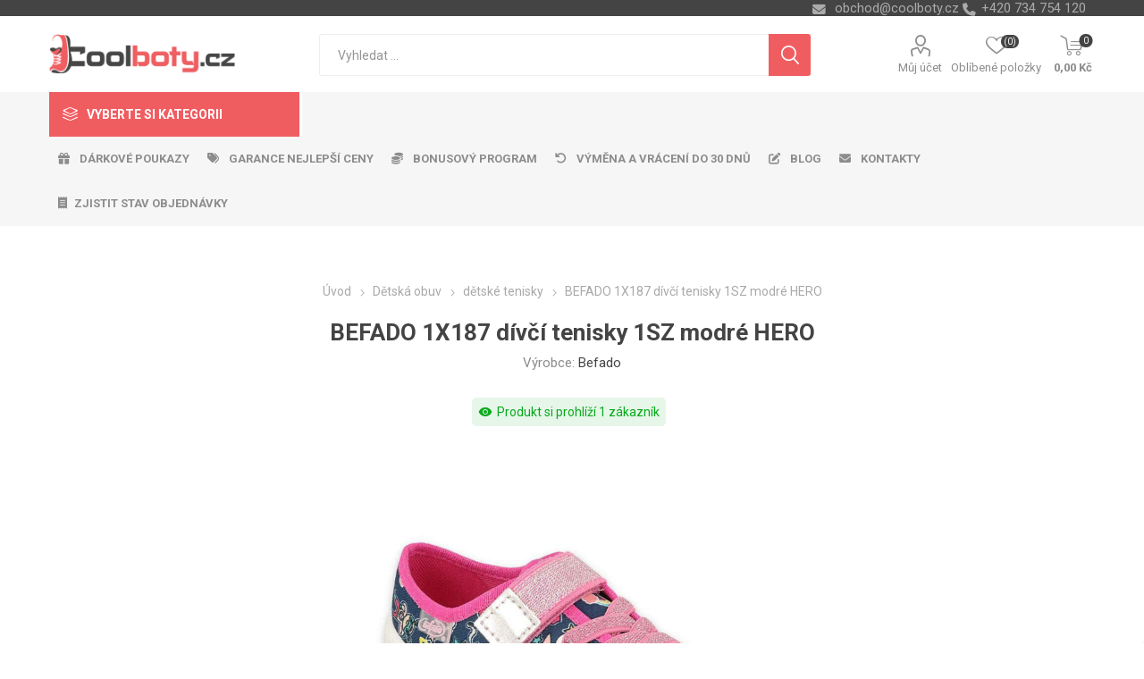

--- FILE ---
content_type: text/html; charset=utf-8
request_url: https://www.coolboty.cz/befado-1x187-divci-tenisky-1sz-modre-hero
body_size: 318339
content:
<!DOCTYPE html>
<html lang="cs"  class="html-product-details-page">
    <head>
        <title>BEFADO 1X187 d&#xED;v&#x10D;&#xED; tenisky 1SZ modr&#xE9; HERO | Coolboty.cz &#x2013; obuv, boty a m&#xF3;dn&#xED; dopl&#x148;ky online</title>
        <meta http-equiv="Content-type" content="text/html;charset=UTF-8" />
        <meta name="description" content="BEFADO 1X187 d&#xED;v&#x10D;&#xED; tenisky 1SZ modr&#xE9; HERO" />
        <meta name="keywords" content="BEFADO 1X187 d&#xED;v&#x10D;&#xED; tenisky 1SZ modr&#xE9; HERO" />
        <meta name="generator" content="nopCommerce" />
    <meta name="viewport" content="width=device-width, initial-scale=1" />
        <link href="https://fonts.googleapis.com/css?family=Roboto:300,400,700&amp;subset=cyrillic-ext,greek-ext" rel="stylesheet">
        <link rel="stylesheet" href="https://cdnjs.cloudflare.com/ajax/libs/font-awesome/6.4.0/css/all.min.css">
<meta property="og:type" content="product" />
<meta property="og:title" content="BEFADO 1X187 d&#xED;v&#x10D;&#xED; tenisky 1SZ modr&#xE9; HERO" />
<meta property="og:description" content="BEFADO 1X187 d&#xED;v&#x10D;&#xED; tenisky 1SZ modr&#xE9; HERO" />
<meta property="og:image" content="https://www.coolboty.cz/images/thumbs/0172972_befado-1x187-divci-tenisky-1sz-modre-hero_750.jpeg" />
<meta property="og:image:url" content="https://www.coolboty.cz/images/thumbs/0172972_befado-1x187-divci-tenisky-1sz-modre-hero_750.jpeg" />
<meta property="og:url" content="https://www.coolboty.cz/befado-1x187-divci-tenisky-1sz-modre-hero" />
<meta property="og:site_name" content="Coolboty.cz" />
<meta property="twitter:card" content="summary" />
<meta property="twitter:site" content="Coolboty.cz" />
<meta property="twitter:title" content="BEFADO 1X187 d&#xED;v&#x10D;&#xED; tenisky 1SZ modr&#xE9; HERO" />
<meta property="twitter:description" content="BEFADO 1X187 d&#xED;v&#x10D;&#xED; tenisky 1SZ modr&#xE9; HERO" />
<meta property="twitter:image" content="https://www.coolboty.cz/images/thumbs/0172972_befado-1x187-divci-tenisky-1sz-modre-hero_750.jpeg" />
<meta property="twitter:url" content="https://www.coolboty.cz/befado-1x187-divci-tenisky-1sz-modre-hero" />

        


    	



<style>

    .product-details-page .full-description {
        display: none;
    }
    .product-details-page .ui-tabs .full-description {
        display: block;
    }
    .product-details-page .tabhead-full-description {
        display: none;
    }
    


    .product-details-page .product-no-reviews,
    .product-details-page .product-review-links {
        display: none;
    }
    </style><link rel="stylesheet" type="text/css" href="/ccstyles.min.css">
<script>
    window.dataLayer = window.dataLayer || [];
    function gtag() { window.dataLayer.push(arguments); }
    gtag('consent', 'default', {
      'ad_storage': 'denied',
      'analytics_storage': 'denied',
      'ad_user_data': 'denied',
      'ad_personalization': 'denied',
      'personalization_storage': 'denied',
      'wait_for_update': 1000
    });
</script>
<script>
window.dataLayer = window.dataLayer || [];
dataLayer.push({
    'PageType':'ProductPage',
    'PageUrl':'https://www.coolboty.cz/befado-1x187-divci-tenisky-1sz-modre-hero',
    'UserType': 'Guest',
    'email': 'guest',
    'ProductID': '23003',
    'ProductName': 'BEFADO 1X187 dívčí tenisky 1SZ modré HERO',
    'Manufacturer': 'Befado'
});


</script>
<!-- Google Tag Manager -->
<script>(function(w,d,s,l,i){w[l]=w[l]||[];w[l].push({'gtm.start':
new Date().getTime(),event:'gtm.js'});var f=d.getElementsByTagName(s)[0],
j=d.createElement(s),dl=l!='dataLayer'?'&l='+l:'';j.async=true;j.src=
'https://www.googletagmanager.com/gtm.js?id='+i+dl;f.parentNode.insertBefore(j,f);
})(window,document,'script','dataLayer','GTM-M8FQ8MM');</script>
<!-- End Google Tag Manager -->




<script src="https://scripts.luigisbox.com/LBX-413306.js"></script>
<link rel="stylesheet" href="https://cdn.luigisbox.com/autocomplete.css"/>
<link rel="dns-prefetch" href="//live.luigisbox.com">
	



	<link href="/bundles/-_ifdhqpu6qegwbpkd8m29gczb3t21tgjstel2hi3yg.min.css" rel="stylesheet" type="text/css" />

	
        <link rel="canonical" href="https://www.coolboty.cz/befado-1x187-divci-tenisky-1sz-modre-hero" />

        
        
        <link rel="apple-touch-icon" sizes="180x180" href="/icons/icons_0/apple-touch-icon.png">
<link rel="icon" type="image/png" sizes="32x32" href="/icons/icons_0/favicon-32x32.png">
<link rel="icon" type="image/png" sizes="16x16" href="/icons/icons_0/favicon-16x16.png">
<link rel="manifest" href="/icons/icons_0/site.webmanifest">
<link rel="mask-icon" href="/icons/icons_0/safari-pinned-tab.svg" color="#5bbad5">
<link rel="shortcut icon" href="/icons/icons_0/favicon.ico">
<meta name="msapplication-TileColor" content="#da532c">
<meta name="msapplication-config" content="/icons/icons_0/browserconfig.xml">
<meta name="theme-color" content="#ffffff">
    	
    	<!--Powered by nopCommerce - https://www.nopCommerce.com-->
    </head>
	<body class="product-details-page-body">
        

<!-- Google Tag Manager (noscript) -->
<noscript><iframe src="https://www.googletagmanager.com/ns.html?id=GTM-M8FQ8MM"
height="0" width="0" style="display:none;visibility:hidden"></iframe></noscript>
<!-- End Google Tag Manager (noscript) -->
<script>
    !function (f, b, e, v, n, t, s) {
        if (f.fbq) return; n = f.fbq = function () {
            n.callMethod ?
                n.callMethod.apply(n, arguments) : n.queue.push(arguments)
        }; if (!f._fbq) f._fbq = n;
        n.push = n; n.loaded = !0; n.version = '2.0'; n.queue = []; t = b.createElement(e); t.async = !0;
        t.src = v; s = b.getElementsByTagName(e)[0]; s.parentNode.insertBefore(t, s)
    }(window,
        document, 'script', '//connect.facebook.net/en_US/fbevents.js');

    fbq('init', '2248286705424224', { 'external_id': 43451508 });
    fbq('track', 'PageView');
</script>
<noscript>
    <img height="1" width="1" style="display:none"
         src="https://www.facebook.com/tr?id=2248286705424224%&ev=PageView&noscript=1" />
</noscript>


<div class="ajax-loading-block-window" style="display: none">
</div>
<div id="dialog-notifications-success" title="Oznámení" style="display:none;">
</div>
<div id="dialog-notifications-error" title="Chyba" style="display:none;">
</div>
<div id="dialog-notifications-warning" title="Varování" style="display:none;">
</div>
<div id="bar-notification" class="bar-notification-container" data-close="Zavřít">
</div>





<!--[if lte IE 8]>
    <div style="clear:both;height:59px;text-align:center;position:relative;">
        <a href="http://www.microsoft.com/windows/internet-explorer/default.aspx" target="_blank">
            <img src="/Themes/Emporium/Content/img/ie_warning.jpg" height="42" width="820" alt="You are using an outdated browser. For a faster, safer browsing experience, upgrade for free today." />
        </a>
    </div>
<![endif]-->


<div class="master-wrapper-page">
    
    <div class="responsive-nav-wrapper-parent">
        <div class="responsive-nav-wrapper">
            <div class="menu-title">
                <span>Menu</span>
            </div>
            <div class="search-wrap">
                <span>Výsledek hledání pro výraz</span>
            </div>
            <div class="mobile-logo">
                



<a href="/" class="logo">


<img alt="Coolboty.cz" title="Coolboty.cz" src="https://www.coolboty.cz/images/thumbs/0162282_Logo_WEB_CZ.png" /></a>
            </div>
            <div class="shopping-cart-link">               
            </div>
            <div class="personal-button" id="header-links-opener">
                <span>Personal menu</span>
            </div>
        </div>
    </div>
    

<div class="header">
    
    <div class="header-upper">
        <div class="header-selectors-wrapper">
            
            
            
            

            <div class="html-widget">
                <div><span class="custom-contact-email" style="color: #ababab; font-size: 11pt;"> <a href="mailto:obchod@coolboty.cz">obchod@coolboty.cz</a> </span> <span class="custom-contact-phone" style="color: #ababab; font-size: 11pt;">+420 734 754 120</span></div>
            </div>

        </div>
    </div>
    <div class="header-lower">
        <div class="header-logo">
            



<a href="/" class="logo">


<img alt="Coolboty.cz" title="Coolboty.cz" src="https://www.coolboty.cz/images/thumbs/0162282_Logo_WEB_CZ.png" /></a>
        </div>
        <div class="search-box store-search-box">
            <div class="close-side-menu">
                <span class="close-side-menu-text">Vyhledat ...</span>
                <span class="close-side-menu-btn">Zavřít</span>
            </div>
            <form method="get" id="small-search-box-form" action="/search">
    <input type="text" class="search-box-text" id="small-searchterms" autocomplete="off" name="q" placeholder="Vyhledat ..." aria-label="Search store" />
    


<style>
    /* Left category and brand navigation in autocomplete */
    .luigi-ac-others {
        background-color: #f6f6f6 !important;
    }
    /* Top strip */
    .luigi-ac-hero-color {
        background-color: #f05d61 !important;
    }
    /* Headings */
    .luigi-ac-header {
        color: #f05d61 !important;
    }
    /* Search highlight */
    .luigi-ac-highlight {
        background-color: rgba(240, 93, 97, .35) !important;
    }
</style>

<script>
function LBInitAutocomplete() {
AutoComplete({
  Layout: 'hero',
  TrackerId: '341361-413306',
  Locale: 'cz',
  ShowHeroProduct: true,
  Types: [
    {
      type: 'item',
      placement: 'main',
      size: 7,
      attributes: ['category']
    },
    { type: 'query',
      size: 4,
      placement: 'others',
    },
    { 
      type: 'category', 
      size: 5, 
      placement: 'others',
    },
    { 
      type: 'brand',
      size: 5,
      placement: 'others',
    }
  ]
}, '#small-searchterms')
}
</script>
<script src="https://cdn.luigisbox.com/autocomplete.js" async onload="LBInitAutocomplete()"></script>
    <input type="submit" class="button-1 search-box-button" value="Hledat"/>
        
        


<style>
    /* Left category and brand navigation in autocomplete */
    .luigi-ac-others {
        background-color: #f6f6f6 !important;
    }
    /* Top strip */
    .luigi-ac-hero-color {
        background-color: #f05d61 !important;
    }
    /* Headings */
    .luigi-ac-header {
        color: #f05d61 !important;
    }
    /* Search highlight */
    .luigi-ac-highlight {
        background-color: rgba(240, 93, 97, .35) !important;
    }
</style>

<link rel="stylesheet" href="https://cdn.luigisbox.com/autocomplete.css"/>
<link rel="dns-prefetch" href="//live.luigisbox.com">
</form>
        </div>

        <div class="header-links-wrapper">
            

<div class="header-links">
    <ul>
        
            <li>
                <a href="/customer/info" class="ico-account opener"  data-loginUrl="/login">Můj účet</a>
                <div class="profile-menu-box login-form-in-header">
                    <div class="close-side-menu">
                        <span class="close-side-menu-text">Můj účet</span>
                        <span class="close-side-menu-btn">Zavřít</span>
                    </div>
                    <div class="header-form-holder">
                        <a href="/register" class="ico-register">Registrovat</a>
                        <a href="/login" class="ico-login">Přihlásit</a>
                    </div>
                </div>
            </li>
        
            <li>
                <a href="/wishlist" class="ico-wishlist">
                    <span class="wishlist-label">Oblíbené položky</span>
                    <span class="wishlist-qty">(0)</span>
                </a>
            </li>

        
    </ul>
        <div class="mobile-flyout-wrapper">
            <div class="close-side-menu">
                <span class="close-side-menu-text">Nákupní košík</span>
                <span class="close-side-menu-btn">Zavřít</span>
            </div>
            



<div id="flyout-cart" class="flyout-cart" data-removeItemFromCartUrl="/EmporiumTheme/RemoveItemFromCart" data-flyoutCartUrl="/EmporiumTheme/FlyoutShoppingCart">
    <div id="topcartlink">
        <a href="/cart" class="ico-cart">
            <span class="cart-qty">0</span>
            <span class="cart-label">
0,00 K&#x10D;            </span>
        </a>
    </div>
    <div class="mini-shopping-cart">
        <div class="flyout-cart-scroll-area">
                <p>Váš nákupní košík je prázdný.</p>
        </div>
    </div>
</div>
        </div>
                
</div>

        </div>
    </div>
    <div class="header-menu-parent">
        <div class="header-menu categories-in-side-panel">
		        <div class="category-navigation-list-wrapper">
			        <span class="category-navigation-title">Vyberte si kategorii</span>
		            <ul class="category-navigation-list sticky-flyout"></ul>
		        </div>
		    <div class="close-menu">
		    	<span class="close-menu-text">Menu</span>
		        <span class="close-menu-btn">Zavřít</span>
		    </div>
            



    <ul class="mega-menu menuprodukty"
        data-isRtlEnabled="false"
        data-enableClickForDropDown="false">



<li class="has-sublist with-dropdown-in-grid detskaobuv root-category-items">
        <a class="with-subcategories" href="/detska-obuv"><span>D&#x11B;tsk&#xE1; obuv</span></a>
        <div class="plus-button"></div>

        <div class="dropdown categories fullWidth boxes-4">
            <div class="row-wrapper">
                <div class="row"><div class="box">
                <div class="picture-title-wrap">
                    <div class="picture">
                        <a href="/detska-vychazkova-obuv" title="Zobrazit produkty v kategorii d&#x11B;tsk&#xE1; vych&#xE1;zkov&#xE1;">
                            <img class="lazy" alt="Obr&#xE1;zek pro kategorii d&#x11B;tsk&#xE1; vych&#xE1;zkov&#xE1;" src="[data-uri]" data-original="https://www.coolboty.cz/images/thumbs/0210725_detska-vychazkova_290.png" />
                        </a>
                    </div>
                    <div class="title">
                        <a href="/detska-vychazkova-obuv" title="d&#x11B;tsk&#xE1; vych&#xE1;zkov&#xE1;"><span>d&#x11B;tsk&#xE1; vych&#xE1;zkov&#xE1;</span></a>
                    </div>
                </div>
                </div><div class="box">
                <div class="picture-title-wrap">
                    <div class="picture">
                        <a href="/detska-kotnikova-obuv-zimni" title="Zobrazit produkty v kategorii d&#x11B;tsk&#xE1; kotn&#xED;kov&#xE1; zimn&#xED;">
                            <img class="lazy" alt="Obr&#xE1;zek pro kategorii d&#x11B;tsk&#xE1; kotn&#xED;kov&#xE1; zimn&#xED;" src="[data-uri]" data-original="https://www.coolboty.cz/images/thumbs/0210726_detska-kotnikova-zimni_290.png" />
                        </a>
                    </div>
                    <div class="title">
                        <a href="/detska-kotnikova-obuv-zimni" title="d&#x11B;tsk&#xE1; kotn&#xED;kov&#xE1; zimn&#xED;"><span>d&#x11B;tsk&#xE1; kotn&#xED;kov&#xE1; zimn&#xED;</span></a>
                    </div>
                </div>
                </div><div class="box">
                <div class="picture-title-wrap">
                    <div class="picture">
                        <a href="/detske-tenisky" title="Zobrazit produkty v kategorii d&#x11B;tsk&#xE9; tenisky">
                            <img class="lazy" alt="Obr&#xE1;zek pro kategorii d&#x11B;tsk&#xE9; tenisky" src="[data-uri]" data-original="https://www.coolboty.cz/images/thumbs/0210727_detske-tenisky_290.png" />
                        </a>
                    </div>
                    <div class="title">
                        <a href="/detske-tenisky" title="d&#x11B;tsk&#xE9; tenisky"><span>d&#x11B;tsk&#xE9; tenisky</span></a>
                    </div>
                </div>
                </div><div class="box">
                <div class="picture-title-wrap">
                    <div class="picture">
                        <a href="/detska-outdoor" title="Zobrazit produkty v kategorii d&#x11B;tsk&#xE1; outdoor">
                            <img class="lazy" alt="Obr&#xE1;zek pro kategorii d&#x11B;tsk&#xE1; outdoor" src="[data-uri]" data-original="https://www.coolboty.cz/images/thumbs/0210728_detska-outdoor_290.png" />
                        </a>
                    </div>
                    <div class="title">
                        <a href="/detska-outdoor" title="d&#x11B;tsk&#xE1; outdoor"><span>d&#x11B;tsk&#xE1; outdoor</span></a>
                    </div>
                </div>
                </div></div><div class="row"><div class="box">
                <div class="picture-title-wrap">
                    <div class="picture">
                        <a href="/detske-baleriny" title="Zobrazit produkty v kategorii d&#x11B;tsk&#xE9; baler&#xED;ny">
                            <img class="lazy" alt="Obr&#xE1;zek pro kategorii d&#x11B;tsk&#xE9; baler&#xED;ny" src="[data-uri]" data-original="https://www.coolboty.cz/images/thumbs/0210729_detske-baleriny_290.png" />
                        </a>
                    </div>
                    <div class="title">
                        <a href="/detske-baleriny" title="d&#x11B;tsk&#xE9; baler&#xED;ny"><span>d&#x11B;tsk&#xE9; baler&#xED;ny</span></a>
                    </div>
                </div>
                </div><div class="box">
                <div class="picture-title-wrap">
                    <div class="picture">
                        <a href="/detske-sandaly" title="Zobrazit produkty v kategorii d&#x11B;tsk&#xE9; sand&#xE1;ly">
                            <img class="lazy" alt="Obr&#xE1;zek pro kategorii d&#x11B;tsk&#xE9; sand&#xE1;ly" src="[data-uri]" data-original="https://www.coolboty.cz/images/thumbs/0210730_detske-sandaly_290.png" />
                        </a>
                    </div>
                    <div class="title">
                        <a href="/detske-sandaly" title="d&#x11B;tsk&#xE9; sand&#xE1;ly"><span>d&#x11B;tsk&#xE9; sand&#xE1;ly</span></a>
                    </div>
                </div>
                </div><div class="box">
                <div class="picture-title-wrap">
                    <div class="picture">
                        <a href="/detske-kozacky" title="Zobrazit produkty v kategorii d&#x11B;tsk&#xE9; koza&#x10D;ky">
                            <img class="lazy" alt="Obr&#xE1;zek pro kategorii d&#x11B;tsk&#xE9; koza&#x10D;ky" src="[data-uri]" data-original="https://www.coolboty.cz/images/thumbs/0210731_detske-kozacky_290.png" />
                        </a>
                    </div>
                    <div class="title">
                        <a href="/detske-kozacky" title="d&#x11B;tsk&#xE9; koza&#x10D;ky"><span>d&#x11B;tsk&#xE9; koza&#x10D;ky</span></a>
                    </div>
                </div>
                </div><div class="box">
                <div class="picture-title-wrap">
                    <div class="picture">
                        <a href="/detske-snehule" title="Zobrazit produkty v kategorii d&#x11B;tsk&#xE9; sn&#x11B;hule">
                            <img class="lazy" alt="Obr&#xE1;zek pro kategorii d&#x11B;tsk&#xE9; sn&#x11B;hule" src="[data-uri]" data-original="https://www.coolboty.cz/images/thumbs/0210732_detske-snehule_290.png" />
                        </a>
                    </div>
                    <div class="title">
                        <a href="/detske-snehule" title="d&#x11B;tsk&#xE9; sn&#x11B;hule"><span>d&#x11B;tsk&#xE9; sn&#x11B;hule</span></a>
                    </div>
                </div>
                </div></div><div class="row"><div class="box">
                <div class="picture-title-wrap">
                    <div class="picture">
                        <a href="/detske-pantofle" title="Zobrazit produkty v kategorii d&#x11B;tsk&#xE9; pantofle">
                            <img class="lazy" alt="Obr&#xE1;zek pro kategorii d&#x11B;tsk&#xE9; pantofle" src="[data-uri]" data-original="https://www.coolboty.cz/images/thumbs/0210733_detske-pantofle_290.png" />
                        </a>
                    </div>
                    <div class="title">
                        <a href="/detske-pantofle" title="d&#x11B;tsk&#xE9; pantofle"><span>d&#x11B;tsk&#xE9; pantofle</span></a>
                    </div>
                </div>
                </div><div class="box">
                <div class="picture-title-wrap">
                    <div class="picture">
                        <a href="/detske-holinky" title="Zobrazit produkty v kategorii d&#x11B;tsk&#xE9; hol&#xED;nky">
                            <img class="lazy" alt="Obr&#xE1;zek pro kategorii d&#x11B;tsk&#xE9; hol&#xED;nky" src="[data-uri]" data-original="https://www.coolboty.cz/images/thumbs/0210734_detske-holinky_290.png" />
                        </a>
                    </div>
                    <div class="title">
                        <a href="/detske-holinky" title="d&#x11B;tsk&#xE9; hol&#xED;nky"><span>d&#x11B;tsk&#xE9; hol&#xED;nky</span></a>
                    </div>
                </div>
                </div><div class="box">
                <div class="picture-title-wrap">
                    <div class="picture">
                        <a href="/detske-capacky" title="Zobrazit produkty v kategorii d&#x11B;tsk&#xE9; cap&#xE1;&#x10D;ky">
                            <img class="lazy" alt="Obr&#xE1;zek pro kategorii d&#x11B;tsk&#xE9; cap&#xE1;&#x10D;ky" src="[data-uri]" data-original="https://www.coolboty.cz/images/thumbs/0210735_detske-capacky_290.png" />
                        </a>
                    </div>
                    <div class="title">
                        <a href="/detske-capacky" title="d&#x11B;tsk&#xE9; cap&#xE1;&#x10D;ky"><span>d&#x11B;tsk&#xE9; cap&#xE1;&#x10D;ky</span></a>
                    </div>
                </div>
                </div><div class="box">
                <div class="picture-title-wrap">
                    <div class="picture">
                        <a href="/detske-backory" title="Zobrazit produkty v kategorii d&#x11B;tsk&#xE9; ba&#x10D;kory">
                            <img class="lazy" alt="Obr&#xE1;zek pro kategorii d&#x11B;tsk&#xE9; ba&#x10D;kory" src="[data-uri]" data-original="https://www.coolboty.cz/images/thumbs/0210736_detske-backory_290.png" />
                        </a>
                    </div>
                    <div class="title">
                        <a href="/detske-backory" title="d&#x11B;tsk&#xE9; ba&#x10D;kory"><span>d&#x11B;tsk&#xE9; ba&#x10D;kory</span></a>
                    </div>
                </div>
                </div></div><div class="row"><div class="box">
                <div class="picture-title-wrap">
                    <div class="picture">
                        <a href="/detska-plazova-obuv" title="Zobrazit produkty v kategorii d&#x11B;tsk&#xE1; pl&#xE1;&#x17E;ov&#xE1;">
                            <img class="lazy" alt="Obr&#xE1;zek pro kategorii d&#x11B;tsk&#xE1; pl&#xE1;&#x17E;ov&#xE1;" src="[data-uri]" data-original="https://www.coolboty.cz/images/thumbs/0210737_detska-plazova_290.png" />
                        </a>
                    </div>
                    <div class="title">
                        <a href="/detska-plazova-obuv" title="d&#x11B;tsk&#xE1; pl&#xE1;&#x17E;ov&#xE1;"><span>d&#x11B;tsk&#xE1; pl&#xE1;&#x17E;ov&#xE1;</span></a>
                    </div>
                </div>
                </div><div class="box">
                <div class="picture-title-wrap">
                    <div class="picture">
                        <a href="/doplnky-k-obuvi" title="Zobrazit produkty v kategorii Dopl&#x148;ky k obuvi">
                            <img class="lazy" alt="Obr&#xE1;zek pro kategorii Dopl&#x148;ky k obuvi" src="[data-uri]" data-original="https://www.coolboty.cz/images/thumbs/0210738_doplnky-k-obuvi_290.png" />
                        </a>
                    </div>
                    <div class="title">
                        <a href="/doplnky-k-obuvi" title="Dopl&#x148;ky k obuvi"><span>Dopl&#x148;ky k obuvi</span></a>
                    </div>
                </div>
                </div><div class="empty-box"></div><div class="empty-box"></div></div>
            </div>

        </div>
</li>


<li class="has-sublist with-dropdown-in-grid damskaobuv root-category-items">
        <a class="with-subcategories" href="/damska-obuv"><span>D&#xE1;msk&#xE1; obuv</span></a>
        <div class="plus-button"></div>

        <div class="dropdown categories fullWidth boxes-4">
            <div class="row-wrapper">
                <div class="row"><div class="box">
                <div class="picture-title-wrap">
                    <div class="picture">
                        <a href="/damska-kotnikova-obuv-zimni" title="Zobrazit produkty v kategorii d&#xE1;msk&#xE1; kotn&#xED;kov&#xE1; zimn&#xED;">
                            <img class="lazy" alt="Obr&#xE1;zek pro kategorii d&#xE1;msk&#xE1; kotn&#xED;kov&#xE1; zimn&#xED;" src="[data-uri]" data-original="https://www.coolboty.cz/images/thumbs/0210740_damska-kotnikova-zimni_290.png" />
                        </a>
                    </div>
                    <div class="title">
                        <a href="/damska-kotnikova-obuv-zimni" title="d&#xE1;msk&#xE1; kotn&#xED;kov&#xE1; zimn&#xED;"><span>d&#xE1;msk&#xE1; kotn&#xED;kov&#xE1; zimn&#xED;</span></a>
                    </div>
                </div>
                </div><div class="box">
                <div class="picture-title-wrap">
                    <div class="picture">
                        <a href="/damska-vychazkova-obuv-fashion" title="Zobrazit produkty v kategorii d&#xE1;msk&#xE1; vych&#xE1;zkov&#xE1;">
                            <img class="lazy" alt="Obr&#xE1;zek pro kategorii d&#xE1;msk&#xE1; vych&#xE1;zkov&#xE1;" src="[data-uri]" data-original="https://www.coolboty.cz/images/thumbs/0210741_damska-vychazkova_290.png" />
                        </a>
                    </div>
                    <div class="title">
                        <a href="/damska-vychazkova-obuv-fashion" title="d&#xE1;msk&#xE1; vych&#xE1;zkov&#xE1;"><span>d&#xE1;msk&#xE1; vych&#xE1;zkov&#xE1;</span></a>
                    </div>
                </div>
                </div><div class="box">
                <div class="picture-title-wrap">
                    <div class="picture">
                        <a href="/damske-polobotky" title="Zobrazit produkty v kategorii d&#xE1;msk&#xE9; polobotky">
                            <img class="lazy" alt="Obr&#xE1;zek pro kategorii d&#xE1;msk&#xE9; polobotky" src="[data-uri]" data-original="https://www.coolboty.cz/images/thumbs/0210742_damske-polobotky_290.png" />
                        </a>
                    </div>
                    <div class="title">
                        <a href="/damske-polobotky" title="d&#xE1;msk&#xE9; polobotky"><span>d&#xE1;msk&#xE9; polobotky</span></a>
                    </div>
                </div>
                </div><div class="box">
                <div class="picture-title-wrap">
                    <div class="picture">
                        <a href="/damske-tenisky" title="Zobrazit produkty v kategorii d&#xE1;msk&#xE9; tenisky">
                            <img class="lazy" alt="Obr&#xE1;zek pro kategorii d&#xE1;msk&#xE9; tenisky" src="[data-uri]" data-original="https://www.coolboty.cz/images/thumbs/0210743_damske-tenisky_290.png" />
                        </a>
                    </div>
                    <div class="title">
                        <a href="/damske-tenisky" title="d&#xE1;msk&#xE9; tenisky"><span>d&#xE1;msk&#xE9; tenisky</span></a>
                    </div>
                </div>
                </div></div><div class="row"><div class="box">
                <div class="picture-title-wrap">
                    <div class="picture">
                        <a href="/damske-lodicky" title="Zobrazit produkty v kategorii d&#xE1;msk&#xE9; lodi&#x10D;ky">
                            <img class="lazy" alt="Obr&#xE1;zek pro kategorii d&#xE1;msk&#xE9; lodi&#x10D;ky" src="[data-uri]" data-original="https://www.coolboty.cz/images/thumbs/0210744_damske-lodicky_290.png" />
                        </a>
                    </div>
                    <div class="title">
                        <a href="/damske-lodicky" title="d&#xE1;msk&#xE9; lodi&#x10D;ky"><span>d&#xE1;msk&#xE9; lodi&#x10D;ky</span></a>
                    </div>
                </div>
                </div><div class="box">
                <div class="picture-title-wrap">
                    <div class="picture">
                        <a href="/damska-outdoor-obuv" title="Zobrazit produkty v kategorii d&#xE1;msk&#xE1; outdoor">
                            <img class="lazy" alt="Obr&#xE1;zek pro kategorii d&#xE1;msk&#xE1; outdoor" src="[data-uri]" data-original="https://www.coolboty.cz/images/thumbs/0210745_damska-outdoor_290.png" />
                        </a>
                    </div>
                    <div class="title">
                        <a href="/damska-outdoor-obuv" title="d&#xE1;msk&#xE1; outdoor"><span>d&#xE1;msk&#xE1; outdoor</span></a>
                    </div>
                </div>
                </div><div class="box">
                <div class="picture-title-wrap">
                    <div class="picture">
                        <a href="/damska-sportovni-obuv" title="Zobrazit produkty v kategorii d&#xE1;msk&#xE1; sportovn&#xED;">
                            <img class="lazy" alt="Obr&#xE1;zek pro kategorii d&#xE1;msk&#xE1; sportovn&#xED;" src="[data-uri]" data-original="https://www.coolboty.cz/images/thumbs/0210746_damska-sportovni_290.png" />
                        </a>
                    </div>
                    <div class="title">
                        <a href="/damska-sportovni-obuv" title="d&#xE1;msk&#xE1; sportovn&#xED;"><span>d&#xE1;msk&#xE1; sportovn&#xED;</span></a>
                    </div>
                </div>
                </div><div class="box">
                <div class="picture-title-wrap">
                    <div class="picture">
                        <a href="/damske-baleriny" title="Zobrazit produkty v kategorii d&#xE1;msk&#xE9; baler&#xED;ny">
                            <img class="lazy" alt="Obr&#xE1;zek pro kategorii d&#xE1;msk&#xE9; baler&#xED;ny" src="[data-uri]" data-original="https://www.coolboty.cz/images/thumbs/0210747_damske-baleriny_290.png" />
                        </a>
                    </div>
                    <div class="title">
                        <a href="/damske-baleriny" title="d&#xE1;msk&#xE9; baler&#xED;ny"><span>d&#xE1;msk&#xE9; baler&#xED;ny</span></a>
                    </div>
                </div>
                </div></div><div class="row"><div class="box">
                <div class="picture-title-wrap">
                    <div class="picture">
                        <a href="/damske-sandaly" title="Zobrazit produkty v kategorii d&#xE1;msk&#xE9; sand&#xE1;ly">
                            <img class="lazy" alt="Obr&#xE1;zek pro kategorii d&#xE1;msk&#xE9; sand&#xE1;ly" src="[data-uri]" data-original="https://www.coolboty.cz/images/thumbs/0210748_damske-sandaly_290.png" />
                        </a>
                    </div>
                    <div class="title">
                        <a href="/damske-sandaly" title="d&#xE1;msk&#xE9; sand&#xE1;ly"><span>d&#xE1;msk&#xE9; sand&#xE1;ly</span></a>
                    </div>
                </div>
                    <ul class="subcategories">
                            <li class="subcategory-item">
                                <a href="/damske-fashion-sandaly" title="sand&#xE1;ly fashion"><span>sand&#xE1;ly fashion</span></a>
                            </li>
                            <li class="subcategory-item">
                                <a href="/damske-sportovni-sandaly" title="sand&#xE1;ly sportovn&#xED;"><span>sand&#xE1;ly sportovn&#xED;</span></a>
                            </li>
                            <li class="subcategory-item">
                                <a href="/damske-sandaly-na-klinku" title="sand&#xE1;ly na kl&#xED;nku"><span>sand&#xE1;ly na kl&#xED;nku</span></a>
                            </li>

                            <li class="subcategory-item all">
                                <a class="view-all" href="/damske-sandaly" title="Další kategorie">
                                    <span>Další kategorie</span>
                                </a>
                            </li>
                    </ul>
                </div><div class="box">
                <div class="picture-title-wrap">
                    <div class="picture">
                        <a href="/damske-kozacky" title="Zobrazit produkty v kategorii d&#xE1;msk&#xE9; koza&#x10D;ky">
                            <img class="lazy" alt="Obr&#xE1;zek pro kategorii d&#xE1;msk&#xE9; koza&#x10D;ky" src="[data-uri]" data-original="https://www.coolboty.cz/images/thumbs/0210749_damske-kozacky_290.png" />
                        </a>
                    </div>
                    <div class="title">
                        <a href="/damske-kozacky" title="d&#xE1;msk&#xE9; koza&#x10D;ky"><span>d&#xE1;msk&#xE9; koza&#x10D;ky</span></a>
                    </div>
                </div>
                    <ul class="subcategories">
                            <li class="subcategory-item">
                                <a href="/damske-kozacky-nizke" title="koza&#x10D;ky n&#xED;zk&#xE9;"><span>koza&#x10D;ky n&#xED;zk&#xE9;</span></a>
                            </li>
                            <li class="subcategory-item">
                                <a href="/damske-kozacky-vysoke" title="koza&#x10D;ky vysok&#xE9;"><span>koza&#x10D;ky vysok&#xE9;</span></a>
                            </li>

                    </ul>
                </div><div class="box">
                <div class="picture-title-wrap">
                    <div class="picture">
                        <a href="/damske-snehule" title="Zobrazit produkty v kategorii d&#xE1;msk&#xE9; sn&#x11B;hule">
                            <img class="lazy" alt="Obr&#xE1;zek pro kategorii d&#xE1;msk&#xE9; sn&#x11B;hule" src="[data-uri]" data-original="https://www.coolboty.cz/images/thumbs/0210750_damske-snehule_290.png" />
                        </a>
                    </div>
                    <div class="title">
                        <a href="/damske-snehule" title="d&#xE1;msk&#xE9; sn&#x11B;hule"><span>d&#xE1;msk&#xE9; sn&#x11B;hule</span></a>
                    </div>
                </div>
                </div><div class="box">
                <div class="picture-title-wrap">
                    <div class="picture">
                        <a href="/damske-pantofle" title="Zobrazit produkty v kategorii d&#xE1;msk&#xE9; pantofle">
                            <img class="lazy" alt="Obr&#xE1;zek pro kategorii d&#xE1;msk&#xE9; pantofle" src="[data-uri]" data-original="https://www.coolboty.cz/images/thumbs/0210751_damske-pantofle_290.png" />
                        </a>
                    </div>
                    <div class="title">
                        <a href="/damske-pantofle" title="d&#xE1;msk&#xE9; pantofle"><span>d&#xE1;msk&#xE9; pantofle</span></a>
                    </div>
                </div>
                    <ul class="subcategories">
                            <li class="subcategory-item">
                                <a href="/damske-fashion-pantofle" title="pantofle fashion"><span>pantofle fashion</span></a>
                            </li>
                            <li class="subcategory-item">
                                <a href="/damske-sportovni-pantofle" title="pantofle sportovn&#xED;"><span>pantofle sportovn&#xED;</span></a>
                            </li>
                            <li class="subcategory-item">
                                <a href="/damske-domaci-pantofle" title="pantofle dom&#xE1;c&#xED;"><span>pantofle dom&#xE1;c&#xED;</span></a>
                            </li>

                            <li class="subcategory-item all">
                                <a class="view-all" href="/damske-pantofle" title="Další kategorie">
                                    <span>Další kategorie</span>
                                </a>
                            </li>
                    </ul>
                </div></div><div class="row"><div class="box">
                <div class="picture-title-wrap">
                    <div class="picture">
                        <a href="/damske-holinky" title="Zobrazit produkty v kategorii d&#xE1;msk&#xE9; hol&#xED;nky">
                            <img class="lazy" alt="Obr&#xE1;zek pro kategorii d&#xE1;msk&#xE9; hol&#xED;nky" src="[data-uri]" data-original="https://www.coolboty.cz/images/thumbs/0210752_damske-holinky_290.png" />
                        </a>
                    </div>
                    <div class="title">
                        <a href="/damske-holinky" title="d&#xE1;msk&#xE9; hol&#xED;nky"><span>d&#xE1;msk&#xE9; hol&#xED;nky</span></a>
                    </div>
                </div>
                </div><div class="box">
                <div class="picture-title-wrap">
                    <div class="picture">
                        <a href="/damska-plazova-obuv" title="Zobrazit produkty v kategorii d&#xE1;msk&#xE1; pl&#xE1;&#x17E;ov&#xE1;">
                            <img class="lazy" alt="Obr&#xE1;zek pro kategorii d&#xE1;msk&#xE1; pl&#xE1;&#x17E;ov&#xE1;" src="[data-uri]" data-original="https://www.coolboty.cz/images/thumbs/0210753_damska-plazova_290.png" />
                        </a>
                    </div>
                    <div class="title">
                        <a href="/damska-plazova-obuv" title="d&#xE1;msk&#xE1; pl&#xE1;&#x17E;ov&#xE1;"><span>d&#xE1;msk&#xE1; pl&#xE1;&#x17E;ov&#xE1;</span></a>
                    </div>
                </div>
                    <ul class="subcategories">
                            <li class="subcategory-item">
                                <a href="/damske-fashion-zabky" title="fashion &#x17E;abky"><span>fashion &#x17E;abky</span></a>
                            </li>
                            <li class="subcategory-item">
                                <a href="/damske-plazove-zabky" title="pl&#xE1;&#x17E;ov&#xE9; &#x17E;abky"><span>pl&#xE1;&#x17E;ov&#xE9; &#x17E;abky</span></a>
                            </li>
                            <li class="subcategory-item">
                                <a href="/damske-plazove-pantofle" title="pl&#xE1;&#x17E;ov&#xE9; pantofle"><span>pl&#xE1;&#x17E;ov&#xE9; pantofle</span></a>
                            </li>

                            <li class="subcategory-item all">
                                <a class="view-all" href="/damska-plazova-obuv" title="Další kategorie">
                                    <span>Další kategorie</span>
                                </a>
                            </li>
                    </ul>
                </div><div class="box">
                <div class="picture-title-wrap">
                    <div class="picture">
                        <a href="/doplnky-k-obuvi-2" title="Zobrazit produkty v kategorii Dopl&#x148;ky k obuvi">
                            <img class="lazy" alt="Obr&#xE1;zek pro kategorii Dopl&#x148;ky k obuvi" src="[data-uri]" data-original="https://www.coolboty.cz/images/thumbs/0210754_doplnky-k-obuvi_290.png" />
                        </a>
                    </div>
                    <div class="title">
                        <a href="/doplnky-k-obuvi-2" title="Dopl&#x148;ky k obuvi"><span>Dopl&#x148;ky k obuvi</span></a>
                    </div>
                </div>
                </div><div class="empty-box"></div></div>
            </div>

        </div>
</li>


<li class="has-sublist with-dropdown-in-grid panskaobuv root-category-items">
        <a class="with-subcategories" href="/panska-obuv"><span>P&#xE1;nsk&#xE1; obuv</span></a>
        <div class="plus-button"></div>

        <div class="dropdown categories fullWidth boxes-4">
            <div class="row-wrapper">
                <div class="row"><div class="box">
                <div class="picture-title-wrap">
                    <div class="picture">
                        <a href="/panska-kotnikova-obuv-zimni" title="Zobrazit produkty v kategorii p&#xE1;nsk&#xE1; kotn&#xED;kov&#xE1; zimn&#xED;">
                            <img class="lazy" alt="Obr&#xE1;zek pro kategorii p&#xE1;nsk&#xE1; kotn&#xED;kov&#xE1; zimn&#xED;" src="[data-uri]" data-original="https://www.coolboty.cz/images/thumbs/0210756_panska-kotnikova-zimni_290.png" />
                        </a>
                    </div>
                    <div class="title">
                        <a href="/panska-kotnikova-obuv-zimni" title="p&#xE1;nsk&#xE1; kotn&#xED;kov&#xE1; zimn&#xED;"><span>p&#xE1;nsk&#xE1; kotn&#xED;kov&#xE1; zimn&#xED;</span></a>
                    </div>
                </div>
                </div><div class="box">
                <div class="picture-title-wrap">
                    <div class="picture">
                        <a href="/panska-vychazkova-fashion" title="Zobrazit produkty v kategorii p&#xE1;nsk&#xE1; vych&#xE1;zkov&#xE1;">
                            <img class="lazy" alt="Obr&#xE1;zek pro kategorii p&#xE1;nsk&#xE1; vych&#xE1;zkov&#xE1;" src="[data-uri]" data-original="https://www.coolboty.cz/images/thumbs/0210757_panska-vychazkova_290.png" />
                        </a>
                    </div>
                    <div class="title">
                        <a href="/panska-vychazkova-fashion" title="p&#xE1;nsk&#xE1; vych&#xE1;zkov&#xE1;"><span>p&#xE1;nsk&#xE1; vych&#xE1;zkov&#xE1;</span></a>
                    </div>
                </div>
                </div><div class="box">
                <div class="picture-title-wrap">
                    <div class="picture">
                        <a href="/panske-polobotky" title="Zobrazit produkty v kategorii p&#xE1;nsk&#xE9; polobotky">
                            <img class="lazy" alt="Obr&#xE1;zek pro kategorii p&#xE1;nsk&#xE9; polobotky" src="[data-uri]" data-original="https://www.coolboty.cz/images/thumbs/0210758_panske-polobotky_290.png" />
                        </a>
                    </div>
                    <div class="title">
                        <a href="/panske-polobotky" title="p&#xE1;nsk&#xE9; polobotky"><span>p&#xE1;nsk&#xE9; polobotky</span></a>
                    </div>
                </div>
                </div><div class="box">
                <div class="picture-title-wrap">
                    <div class="picture">
                        <a href="/panske-tenisky" title="Zobrazit produkty v kategorii p&#xE1;nsk&#xE9; tenisky">
                            <img class="lazy" alt="Obr&#xE1;zek pro kategorii p&#xE1;nsk&#xE9; tenisky" src="[data-uri]" data-original="https://www.coolboty.cz/images/thumbs/0210759_panske-tenisky_290.png" />
                        </a>
                    </div>
                    <div class="title">
                        <a href="/panske-tenisky" title="p&#xE1;nsk&#xE9; tenisky"><span>p&#xE1;nsk&#xE9; tenisky</span></a>
                    </div>
                </div>
                </div></div><div class="row"><div class="box">
                <div class="picture-title-wrap">
                    <div class="picture">
                        <a href="/panska-outdoor-obuv" title="Zobrazit produkty v kategorii p&#xE1;nsk&#xE1; outdoor">
                            <img class="lazy" alt="Obr&#xE1;zek pro kategorii p&#xE1;nsk&#xE1; outdoor" src="[data-uri]" data-original="https://www.coolboty.cz/images/thumbs/0210760_panska-outdoor_290.png" />
                        </a>
                    </div>
                    <div class="title">
                        <a href="/panska-outdoor-obuv" title="p&#xE1;nsk&#xE1; outdoor"><span>p&#xE1;nsk&#xE1; outdoor</span></a>
                    </div>
                </div>
                </div><div class="box">
                <div class="picture-title-wrap">
                    <div class="picture">
                        <a href="/panska-sportovni-obuv" title="Zobrazit produkty v kategorii p&#xE1;nsk&#xE1; sportovn&#xED;">
                            <img class="lazy" alt="Obr&#xE1;zek pro kategorii p&#xE1;nsk&#xE1; sportovn&#xED;" src="[data-uri]" data-original="https://www.coolboty.cz/images/thumbs/0210761_panska-sportovni_290.png" />
                        </a>
                    </div>
                    <div class="title">
                        <a href="/panska-sportovni-obuv" title="p&#xE1;nsk&#xE1; sportovn&#xED;"><span>p&#xE1;nsk&#xE1; sportovn&#xED;</span></a>
                    </div>
                </div>
                </div><div class="box">
                <div class="picture-title-wrap">
                    <div class="picture">
                        <a href="/panske-sandaly" title="Zobrazit produkty v kategorii p&#xE1;nsk&#xE9; sand&#xE1;ly">
                            <img class="lazy" alt="Obr&#xE1;zek pro kategorii p&#xE1;nsk&#xE9; sand&#xE1;ly" src="[data-uri]" data-original="https://www.coolboty.cz/images/thumbs/0210762_panske-sandaly_290.png" />
                        </a>
                    </div>
                    <div class="title">
                        <a href="/panske-sandaly" title="p&#xE1;nsk&#xE9; sand&#xE1;ly"><span>p&#xE1;nsk&#xE9; sand&#xE1;ly</span></a>
                    </div>
                </div>
                    <ul class="subcategories">
                            <li class="subcategory-item">
                                <a href="/panske-sandaly-fashion" title="fashion sand&#xE1;ly"><span>fashion sand&#xE1;ly</span></a>
                            </li>
                            <li class="subcategory-item">
                                <a href="/panske-sportovni-sandaly" title="sportovn&#xED; sand&#xE1;ly"><span>sportovn&#xED; sand&#xE1;ly</span></a>
                            </li>

                    </ul>
                </div><div class="box">
                <div class="picture-title-wrap">
                    <div class="picture">
                        <a href="/panske-pantofle" title="Zobrazit produkty v kategorii p&#xE1;nsk&#xE9; pantofle">
                            <img class="lazy" alt="Obr&#xE1;zek pro kategorii p&#xE1;nsk&#xE9; pantofle" src="[data-uri]" data-original="https://www.coolboty.cz/images/thumbs/0210763_panske-pantofle_290.png" />
                        </a>
                    </div>
                    <div class="title">
                        <a href="/panske-pantofle" title="p&#xE1;nsk&#xE9; pantofle"><span>p&#xE1;nsk&#xE9; pantofle</span></a>
                    </div>
                </div>
                    <ul class="subcategories">
                            <li class="subcategory-item">
                                <a href="/panske-fashion-pantofle" title="fashion pantofle"><span>fashion pantofle</span></a>
                            </li>
                            <li class="subcategory-item">
                                <a href="/panske-sportovni-pantofle" title="sportovn&#xED; pantofle"><span>sportovn&#xED; pantofle</span></a>
                            </li>
                            <li class="subcategory-item">
                                <a href="/panske-domaci-pantofle" title="dom&#xE1;c&#xED; pantofle"><span>dom&#xE1;c&#xED; pantofle</span></a>
                            </li>

                    </ul>
                </div></div><div class="row"><div class="box">
                <div class="picture-title-wrap">
                    <div class="picture">
                        <a href="/panske-holinky" title="Zobrazit produkty v kategorii p&#xE1;nsk&#xE9; hol&#xED;nky">
                            <img class="lazy" alt="Obr&#xE1;zek pro kategorii p&#xE1;nsk&#xE9; hol&#xED;nky" src="[data-uri]" data-original="https://www.coolboty.cz/images/thumbs/0210764_panske-holinky_290.png" />
                        </a>
                    </div>
                    <div class="title">
                        <a href="/panske-holinky" title="p&#xE1;nsk&#xE9; hol&#xED;nky"><span>p&#xE1;nsk&#xE9; hol&#xED;nky</span></a>
                    </div>
                </div>
                </div><div class="box">
                <div class="picture-title-wrap">
                    <div class="picture">
                        <a href="/panska-plazova-obuv" title="Zobrazit produkty v kategorii p&#xE1;nsk&#xE1; pl&#xE1;&#x17E;ov&#xE1;">
                            <img class="lazy" alt="Obr&#xE1;zek pro kategorii p&#xE1;nsk&#xE1; pl&#xE1;&#x17E;ov&#xE1;" src="[data-uri]" data-original="https://www.coolboty.cz/images/thumbs/0210765_panska-plazova_290.png" />
                        </a>
                    </div>
                    <div class="title">
                        <a href="/panska-plazova-obuv" title="p&#xE1;nsk&#xE1; pl&#xE1;&#x17E;ov&#xE1;"><span>p&#xE1;nsk&#xE1; pl&#xE1;&#x17E;ov&#xE1;</span></a>
                    </div>
                </div>
                    <ul class="subcategories">
                            <li class="subcategory-item">
                                <a href="/panske-plazove-zabky" title="&#x17E;abky pl&#xE1;&#x17E;ov&#xE9;"><span>&#x17E;abky pl&#xE1;&#x17E;ov&#xE9;</span></a>
                            </li>
                            <li class="subcategory-item">
                                <a href="/panske-plazove-pantofle" title="pantofle pl&#xE1;&#x17E;ov&#xE9;"><span>pantofle pl&#xE1;&#x17E;ov&#xE9;</span></a>
                            </li>
                            <li class="subcategory-item">
                                <a href="/panske-plazove-sandaly" title="sand&#xE1;ly pl&#xE1;&#x17E;ov&#xE9;"><span>sand&#xE1;ly pl&#xE1;&#x17E;ov&#xE9;</span></a>
                            </li>

                    </ul>
                </div><div class="box">
                <div class="picture-title-wrap">
                    <div class="picture">
                        <a href="/doplnky-k-obuvi-3" title="Zobrazit produkty v kategorii Dopl&#x148;ky k obuvi">
                            <img class="lazy" alt="Obr&#xE1;zek pro kategorii Dopl&#x148;ky k obuvi" src="[data-uri]" data-original="https://www.coolboty.cz/images/thumbs/0210766_doplnky-k-obuvi_290.png" />
                        </a>
                    </div>
                    <div class="title">
                        <a href="/doplnky-k-obuvi-3" title="Dopl&#x148;ky k obuvi"><span>Dopl&#x148;ky k obuvi</span></a>
                    </div>
                </div>
                </div><div class="empty-box"></div></div>
            </div>

        </div>
</li>


<li class="has-sublist with-dropdown-in-grid cestovnikufry root-category-items">
        <a class="with-subcategories" href="/cestovni-kufry"><span>Cestovn&#xED; kufry</span></a>
        <div class="plus-button"></div>

        <div class="dropdown categories fullWidth boxes-4">
            <div class="row-wrapper">
                <div class="row"><div class="box">
                <div class="picture-title-wrap">
                    <div class="picture">
                        <a href="/jednotlive-kusy" title="Zobrazit produkty v kategorii Jednotliv&#xE9; kusy">
                            <img class="lazy" alt="Obr&#xE1;zek pro kategorii Jednotliv&#xE9; kusy" src="[data-uri]" data-original="https://www.coolboty.cz/images/thumbs/0210768_jednotlive-kusy_290.png" />
                        </a>
                    </div>
                    <div class="title">
                        <a href="/jednotlive-kusy" title="Jednotliv&#xE9; kusy"><span>Jednotliv&#xE9; kusy</span></a>
                    </div>
                </div>
                    <ul class="subcategories">
                            <li class="subcategory-item">
                                <a href="/male-kufry" title="mal&#xE9; kufry 43-55cm"><span>mal&#xE9; kufry 43-55cm</span></a>
                            </li>
                            <li class="subcategory-item">
                                <a href="/stredni-kufry" title="st&#x159;edn&#xED; kufry 56-66cm"><span>st&#x159;edn&#xED; kufry 56-66cm</span></a>
                            </li>
                            <li class="subcategory-item">
                                <a href="/velke-kufry" title="velk&#xE9; kufry 67-81cm"><span>velk&#xE9; kufry 67-81cm</span></a>
                            </li>

                    </ul>
                </div><div class="box">
                <div class="picture-title-wrap">
                    <div class="picture">
                        <a href="/cele-sady" title="Zobrazit produkty v kategorii Cel&#xE9; sady">
                            <img class="lazy" alt="Obr&#xE1;zek pro kategorii Cel&#xE9; sady" src="[data-uri]" data-original="https://www.coolboty.cz/images/thumbs/0210769_cele-sady_290.png" />
                        </a>
                    </div>
                    <div class="title">
                        <a href="/cele-sady" title="Cel&#xE9; sady"><span>Cel&#xE9; sady</span></a>
                    </div>
                </div>
                </div><div class="box">
                <div class="picture-title-wrap">
                    <div class="picture">
                        <a href="/detske-kufry" title="Zobrazit produkty v kategorii D&#x11B;tsk&#xE9; kufry">
                            <img class="lazy" alt="Obr&#xE1;zek pro kategorii D&#x11B;tsk&#xE9; kufry" src="[data-uri]" data-original="https://www.coolboty.cz/images/thumbs/0210770_detske-kufry_290.png" />
                        </a>
                    </div>
                    <div class="title">
                        <a href="/detske-kufry" title="D&#x11B;tsk&#xE9; kufry"><span>D&#x11B;tsk&#xE9; kufry</span></a>
                    </div>
                </div>
                </div><div class="box">
                <div class="picture-title-wrap">
                    <div class="picture">
                        <a href="/pilotni-kufry" title="Zobrazit produkty v kategorii Pilotn&#xED; kufry">
                            <img class="lazy" alt="Obr&#xE1;zek pro kategorii Pilotn&#xED; kufry" src="[data-uri]" data-original="https://www.coolboty.cz/images/thumbs/0210771_pilotni-kufry_290.png" />
                        </a>
                    </div>
                    <div class="title">
                        <a href="/pilotni-kufry" title="Pilotn&#xED; kufry"><span>Pilotn&#xED; kufry</span></a>
                    </div>
                </div>
                </div></div>
            </div>

        </div>
</li>


<li class="has-sublist with-dropdown-in-grid cestovnitasky root-category-items">
        <a class="with-subcategories" href="/cestovni-tasky"><span>Cestovn&#xED; ta&#x161;ky</span></a>
        <div class="plus-button"></div>

        <div class="dropdown categories fullWidth boxes-4">
            <div class="row-wrapper">
                <div class="row"><div class="box">
                <div class="picture-title-wrap">
                    <div class="picture">
                        <a href="/tasky-cestovni" title="Zobrazit produkty v kategorii Ta&#x161;ky cestovn&#xED;">
                            <img class="lazy" alt="Obr&#xE1;zek pro kategorii Ta&#x161;ky cestovn&#xED;" src="[data-uri]" data-original="https://www.coolboty.cz/images/thumbs/0210773_tasky-cestovni_290.png" />
                        </a>
                    </div>
                    <div class="title">
                        <a href="/tasky-cestovni" title="Ta&#x161;ky cestovn&#xED;"><span>Ta&#x161;ky cestovn&#xED;</span></a>
                    </div>
                </div>
                </div><div class="box">
                <div class="picture-title-wrap">
                    <div class="picture">
                        <a href="/tasky-do-letadla" title="Zobrazit produkty v kategorii Ta&#x161;ky do letadla">
                            <img class="lazy" alt="Obr&#xE1;zek pro kategorii Ta&#x161;ky do letadla" src="[data-uri]" data-original="https://www.coolboty.cz/images/thumbs/0210774_tasky-do-letadla_290.png" />
                        </a>
                    </div>
                    <div class="title">
                        <a href="/tasky-do-letadla" title="Ta&#x161;ky do letadla"><span>Ta&#x161;ky do letadla</span></a>
                    </div>
                </div>
                </div><div class="box">
                <div class="picture-title-wrap">
                    <div class="picture">
                        <a href="/kosmeticke-tasky" title="Zobrazit produkty v kategorii Ta&#x161;ky kosmetick&#xE9;">
                            <img class="lazy" alt="Obr&#xE1;zek pro kategorii Ta&#x161;ky kosmetick&#xE9;" src="[data-uri]" data-original="https://www.coolboty.cz/images/thumbs/0210775_tasky-kosmeticke_290.png" />
                        </a>
                    </div>
                    <div class="title">
                        <a href="/kosmeticke-tasky" title="Ta&#x161;ky kosmetick&#xE9;"><span>Ta&#x161;ky kosmetick&#xE9;</span></a>
                    </div>
                </div>
                </div><div class="box">
                <div class="picture-title-wrap">
                    <div class="picture">
                        <a href="/tasky-pres-rameno" title="Zobrazit produkty v kategorii Ta&#x161;ky p&#x159;es rameno">
                            <img class="lazy" alt="Obr&#xE1;zek pro kategorii Ta&#x161;ky p&#x159;es rameno" src="[data-uri]" data-original="https://www.coolboty.cz/images/thumbs/0210776_tasky-pres-rameno_290.png" />
                        </a>
                    </div>
                    <div class="title">
                        <a href="/tasky-pres-rameno" title="Ta&#x161;ky p&#x159;es rameno"><span>Ta&#x161;ky p&#x159;es rameno</span></a>
                    </div>
                </div>
                </div></div><div class="row"><div class="box">
                <div class="picture-title-wrap">
                    <div class="picture">
                        <a href="/tasky-nakupni" title="Zobrazit produkty v kategorii Ta&#x161;ky n&#xE1;kupn&#xED;">
                            <img class="lazy" alt="Obr&#xE1;zek pro kategorii Ta&#x161;ky n&#xE1;kupn&#xED;" src="[data-uri]" data-original="https://www.coolboty.cz/images/thumbs/0210777_tasky-nakupni_290.png" />
                        </a>
                    </div>
                    <div class="title">
                        <a href="/tasky-nakupni" title="Ta&#x161;ky n&#xE1;kupn&#xED;"><span>Ta&#x161;ky n&#xE1;kupn&#xED;</span></a>
                    </div>
                </div>
                </div><div class="empty-box"></div><div class="empty-box"></div><div class="empty-box"></div></div>
            </div>

        </div>
</li>


<li class="has-sublist with-dropdown-in-grid batohy root-category-items">
        <a class="with-subcategories" href="/batohy"><span>Batohy</span></a>
        <div class="plus-button"></div>

        <div class="dropdown categories fullWidth boxes-4">
            <div class="row-wrapper">
                <div class="row"><div class="box">
                <div class="picture-title-wrap">
                    <div class="picture">
                        <a href="/detske-batohy" title="Zobrazit produkty v kategorii D&#x11B;tsk&#xE9;">
                            <img class="lazy" alt="Obr&#xE1;zek pro kategorii D&#x11B;tsk&#xE9;" src="[data-uri]" data-original="https://www.coolboty.cz/images/thumbs/0210779_detske_290.png" />
                        </a>
                    </div>
                    <div class="title">
                        <a href="/detske-batohy" title="D&#x11B;tsk&#xE9;"><span>D&#x11B;tsk&#xE9;</span></a>
                    </div>
                </div>
                </div><div class="box">
                <div class="picture-title-wrap">
                    <div class="picture">
                        <a href="/skolni-batohy" title="Zobrazit produkty v kategorii &#x160;koln&#xED;">
                            <img class="lazy" alt="Obr&#xE1;zek pro kategorii &#x160;koln&#xED;" src="[data-uri]" data-original="https://www.coolboty.cz/images/thumbs/0210780_skolni_290.png" />
                        </a>
                    </div>
                    <div class="title">
                        <a href="/skolni-batohy" title="&#x160;koln&#xED;"><span>&#x160;koln&#xED;</span></a>
                    </div>
                </div>
                </div><div class="box">
                <div class="picture-title-wrap">
                    <div class="picture">
                        <a href="/studentske-batohy" title="Zobrazit produkty v kategorii Studentsk&#xE9;">
                            <img class="lazy" alt="Obr&#xE1;zek pro kategorii Studentsk&#xE9;" src="[data-uri]" data-original="https://www.coolboty.cz/images/thumbs/0210781_studentske_290.png" />
                        </a>
                    </div>
                    <div class="title">
                        <a href="/studentske-batohy" title="Studentsk&#xE9;"><span>Studentsk&#xE9;</span></a>
                    </div>
                </div>
                </div><div class="box">
                <div class="picture-title-wrap">
                    <div class="picture">
                        <a href="/notebook-batohy" title="Zobrazit produkty v kategorii Na notebook">
                            <img class="lazy" alt="Obr&#xE1;zek pro kategorii Na notebook" src="[data-uri]" data-original="https://www.coolboty.cz/images/thumbs/0210782_na-notebook_290.png" />
                        </a>
                    </div>
                    <div class="title">
                        <a href="/notebook-batohy" title="Na notebook"><span>Na notebook</span></a>
                    </div>
                </div>
                </div></div><div class="row"><div class="box">
                <div class="picture-title-wrap">
                    <div class="picture">
                        <a href="/pro-volny-cas" title="Zobrazit produkty v kategorii Pro voln&#xFD; &#x10D;as">
                            <img class="lazy" alt="Obr&#xE1;zek pro kategorii Pro voln&#xFD; &#x10D;as" src="[data-uri]" data-original="https://www.coolboty.cz/images/thumbs/0210783_pro-volny-cas_290.png" />
                        </a>
                    </div>
                    <div class="title">
                        <a href="/pro-volny-cas" title="Pro voln&#xFD; &#x10D;as"><span>Pro voln&#xFD; &#x10D;as</span></a>
                    </div>
                </div>
                </div><div class="box">
                <div class="picture-title-wrap">
                    <div class="picture">
                        <a href="/vyhodne-sety" title="Zobrazit produkty v kategorii V&#xFD;hodn&#xE9; sety">
                            <img class="lazy" alt="Obr&#xE1;zek pro kategorii V&#xFD;hodn&#xE9; sety" src="[data-uri]" data-original="https://www.coolboty.cz/images/thumbs/0210784_vyhodne-sety_290.png" />
                        </a>
                    </div>
                    <div class="title">
                        <a href="/vyhodne-sety" title="V&#xFD;hodn&#xE9; sety"><span>V&#xFD;hodn&#xE9; sety</span></a>
                    </div>
                </div>
                </div><div class="box">
                <div class="picture-title-wrap">
                    <div class="picture">
                        <a href="/skolni-prislusenstvi" title="Zobrazit produkty v kategorii &#x160;koln&#xED; p&#x159;&#xED;slu&#x161;enstv&#xED;">
                            <img class="lazy" alt="Obr&#xE1;zek pro kategorii &#x160;koln&#xED; p&#x159;&#xED;slu&#x161;enstv&#xED;" src="[data-uri]" data-original="https://www.coolboty.cz/images/thumbs/0210785_skolni-prislusenstvi_290.png" />
                        </a>
                    </div>
                    <div class="title">
                        <a href="/skolni-prislusenstvi" title="&#x160;koln&#xED; p&#x159;&#xED;slu&#x161;enstv&#xED;"><span>&#x160;koln&#xED; p&#x159;&#xED;slu&#x161;enstv&#xED;</span></a>
                    </div>
                </div>
                    <ul class="subcategories">
                            <li class="subcategory-item">
                                <a href="/penaly" title="Pen&#xE1;ly"><span>Pen&#xE1;ly</span></a>
                            </li>
                            <li class="subcategory-item">
                                <a href="/lahve-na-piti" title="Lahve na pit&#xED;"><span>Lahve na pit&#xED;</span></a>
                            </li>
                            <li class="subcategory-item">
                                <a href="/boxy-na-svacinu" title="Boxy na sva&#x10D;inu"><span>Boxy na sva&#x10D;inu</span></a>
                            </li>

                            <li class="subcategory-item all">
                                <a class="view-all" href="/skolni-prislusenstvi" title="Další kategorie">
                                    <span>Další kategorie</span>
                                </a>
                            </li>
                    </ul>
                </div><div class="empty-box"></div></div>
            </div>

        </div>
</li>


<li class="has-sublist with-dropdown-in-grid obleceni root-category-items">
        <a class="with-subcategories" href="/obleceni"><span>Oble&#x10D;en&#xED;</span></a>
        <div class="plus-button"></div>

        <div class="dropdown categories fullWidth boxes-4">
            <div class="row-wrapper">
                <div class="row"><div class="box">
                <div class="picture-title-wrap">
                    <div class="picture">
                        <a href="/obleceni-bundy" title="Zobrazit produkty v kategorii Bundy">
                            <img class="lazy" alt="Obr&#xE1;zek pro kategorii Bundy" src="[data-uri]" data-original="https://www.coolboty.cz/images/thumbs/0210787_bundy_290.png" />
                        </a>
                    </div>
                    <div class="title">
                        <a href="/obleceni-bundy" title="Bundy"><span>Bundy</span></a>
                    </div>
                </div>
                </div><div class="box">
                <div class="picture-title-wrap">
                    <div class="picture">
                        <a href="/vesty" title="Zobrazit produkty v kategorii Vesty">
                            <img class="lazy" alt="Obr&#xE1;zek pro kategorii Vesty" src="[data-uri]" data-original="https://www.coolboty.cz/images/thumbs/0210788_vesty_290.png" />
                        </a>
                    </div>
                    <div class="title">
                        <a href="/vesty" title="Vesty"><span>Vesty</span></a>
                    </div>
                </div>
                </div><div class="box">
                <div class="picture-title-wrap">
                    <div class="picture">
                        <a href="/obleceni-kalhoty" title="Zobrazit produkty v kategorii Kalhoty">
                            <img class="lazy" alt="Obr&#xE1;zek pro kategorii Kalhoty" src="[data-uri]" data-original="https://www.coolboty.cz/images/thumbs/0210789_kalhoty_290.png" />
                        </a>
                    </div>
                    <div class="title">
                        <a href="/obleceni-kalhoty" title="Kalhoty"><span>Kalhoty</span></a>
                    </div>
                </div>
                </div><div class="box">
                <div class="picture-title-wrap">
                    <div class="picture">
                        <a href="/obleceni-mikiny" title="Zobrazit produkty v kategorii Mikiny">
                            <img class="lazy" alt="Obr&#xE1;zek pro kategorii Mikiny" src="[data-uri]" data-original="https://www.coolboty.cz/images/thumbs/0210790_mikiny_290.png" />
                        </a>
                    </div>
                    <div class="title">
                        <a href="/obleceni-mikiny" title="Mikiny"><span>Mikiny</span></a>
                    </div>
                </div>
                </div></div><div class="row"><div class="box">
                <div class="picture-title-wrap">
                    <div class="picture">
                        <a href="/ponozky" title="Zobrazit produkty v kategorii Pono&#x17E;ky">
                            <img class="lazy" alt="Obr&#xE1;zek pro kategorii Pono&#x17E;ky" src="[data-uri]" data-original="https://www.coolboty.cz/images/thumbs/0210791_ponozky_290.png" />
                        </a>
                    </div>
                    <div class="title">
                        <a href="/ponozky" title="Pono&#x17E;ky"><span>Pono&#x17E;ky</span></a>
                    </div>
                </div>
                    <ul class="subcategories">
                            <li class="subcategory-item">
                                <a href="/slabe-ponozky" title="Slab&#xE9; pono&#x17E;ky"><span>Slab&#xE9; pono&#x17E;ky</span></a>
                            </li>
                            <li class="subcategory-item">
                                <a href="/silne-ponozky" title="Siln&#xE9; pono&#x17E;ky"><span>Siln&#xE9; pono&#x17E;ky</span></a>
                            </li>
                            <li class="subcategory-item">
                                <a href="/zesilene-chodidlo" title="Zes&#xED;len&#xE9; chodidlo"><span>Zes&#xED;len&#xE9; chodidlo</span></a>
                            </li>

                            <li class="subcategory-item all">
                                <a class="view-all" href="/ponozky" title="Další kategorie">
                                    <span>Další kategorie</span>
                                </a>
                            </li>
                    </ul>
                </div><div class="box">
                <div class="picture-title-wrap">
                    <div class="picture">
                        <a href="/funkcni-pradlo" title="Zobrazit produkty v kategorii Funk&#x10D;n&#xED; pr&#xE1;dlo">
                            <img class="lazy" alt="Obr&#xE1;zek pro kategorii Funk&#x10D;n&#xED; pr&#xE1;dlo" src="[data-uri]" data-original="https://www.coolboty.cz/images/thumbs/0210792_funkcni-pradlo_290.png" />
                        </a>
                    </div>
                    <div class="title">
                        <a href="/funkcni-pradlo" title="Funk&#x10D;n&#xED; pr&#xE1;dlo"><span>Funk&#x10D;n&#xED; pr&#xE1;dlo</span></a>
                    </div>
                </div>
                </div><div class="box">
                <div class="picture-title-wrap">
                    <div class="picture">
                        <a href="/cepice" title="Zobrazit produkty v kategorii &#x10C;epice">
                            <img class="lazy" alt="Obr&#xE1;zek pro kategorii &#x10C;epice" src="[data-uri]" data-original="https://www.coolboty.cz/images/thumbs/0210793_cepice_290.png" />
                        </a>
                    </div>
                    <div class="title">
                        <a href="/cepice" title="&#x10C;epice"><span>&#x10C;epice</span></a>
                    </div>
                </div>
                </div><div class="box">
                <div class="picture-title-wrap">
                    <div class="picture">
                        <a href="/rukavice" title="Zobrazit produkty v kategorii Rukavice">
                            <img class="lazy" alt="Obr&#xE1;zek pro kategorii Rukavice" src="[data-uri]" data-original="https://www.coolboty.cz/images/thumbs/0210794_rukavice_290.png" />
                        </a>
                    </div>
                    <div class="title">
                        <a href="/rukavice" title="Rukavice"><span>Rukavice</span></a>
                    </div>
                </div>
                </div></div><div class="row"><div class="box">
                <div class="picture-title-wrap">
                    <div class="picture">
                        <a href="/saly" title="Zobrazit produkty v kategorii &#x160;&#xE1;ly">
                            <img class="lazy" alt="Obr&#xE1;zek pro kategorii &#x160;&#xE1;ly" src="[data-uri]" data-original="https://www.coolboty.cz/images/thumbs/0210795_saly_290.png" />
                        </a>
                    </div>
                    <div class="title">
                        <a href="/saly" title="&#x160;&#xE1;ly"><span>&#x160;&#xE1;ly</span></a>
                    </div>
                </div>
                </div><div class="box">
                <div class="picture-title-wrap">
                    <div class="picture">
                        <a href="/plastenky" title="Zobrazit produkty v kategorii Pl&#xE1;&#x161;t&#x11B;nky">
                            <img class="lazy" alt="Obr&#xE1;zek pro kategorii Pl&#xE1;&#x161;t&#x11B;nky" src="[data-uri]" data-original="https://www.coolboty.cz/images/thumbs/0210796_plastenky_290.png" />
                        </a>
                    </div>
                    <div class="title">
                        <a href="/plastenky" title="Pl&#xE1;&#x161;t&#x11B;nky"><span>Pl&#xE1;&#x161;t&#x11B;nky</span></a>
                    </div>
                </div>
                </div><div class="empty-box"></div><div class="empty-box"></div></div>
            </div>

        </div>
</li>


<li class="has-sublist with-dropdown-in-grid destniky root-category-items">
        <a class="with-subcategories" href="/destniky"><span>De&#x161;tn&#xED;ky</span></a>
        <div class="plus-button"></div>

        <div class="dropdown categories fullWidth boxes-4">
            <div class="row-wrapper">
                <div class="row"><div class="box">
                <div class="picture-title-wrap">
                    <div class="picture">
                        <a href="/skladaci-destniky" title="Zobrazit produkty v kategorii Skl&#xE1;dac&#xED; manu&#xE1;ln&#xED;">
                            <img class="lazy" alt="Obr&#xE1;zek pro kategorii Skl&#xE1;dac&#xED; manu&#xE1;ln&#xED;" src="[data-uri]" data-original="https://www.coolboty.cz/images/thumbs/0210798_skladaci-manualni_290.png" />
                        </a>
                    </div>
                    <div class="title">
                        <a href="/skladaci-destniky" title="Skl&#xE1;dac&#xED; manu&#xE1;ln&#xED;"><span>Skl&#xE1;dac&#xED; manu&#xE1;ln&#xED;</span></a>
                    </div>
                </div>
                </div><div class="box">
                <div class="picture-title-wrap">
                    <div class="picture">
                        <a href="/skladaci-destniky-1" title="Zobrazit produkty v kategorii Skl&#xE1;dac&#xED; automatick&#xE9;">
                            <img class="lazy" alt="Obr&#xE1;zek pro kategorii Skl&#xE1;dac&#xED; automatick&#xE9;" src="[data-uri]" data-original="https://www.coolboty.cz/images/thumbs/0210799_skladaci-automaticke_290.png" />
                        </a>
                    </div>
                    <div class="title">
                        <a href="/skladaci-destniky-1" title="Skl&#xE1;dac&#xED; automatick&#xE9;"><span>Skl&#xE1;dac&#xED; automatick&#xE9;</span></a>
                    </div>
                </div>
                </div><div class="box">
                <div class="picture-title-wrap">
                    <div class="picture">
                        <a href="/holove-destniky" title="Zobrazit produkty v kategorii Holov&#xE9;">
                            <img class="lazy" alt="Obr&#xE1;zek pro kategorii Holov&#xE9;" src="[data-uri]" data-original="https://www.coolboty.cz/images/thumbs/0210800_holove_290.png" />
                        </a>
                    </div>
                    <div class="title">
                        <a href="/holove-destniky" title="Holov&#xE9;"><span>Holov&#xE9;</span></a>
                    </div>
                </div>
                </div><div class="box">
                <div class="picture-title-wrap">
                    <div class="picture">
                        <a href="/luxusni-destniky" title="Zobrazit produkty v kategorii Luxusn&#xED;">
                            <img class="lazy" alt="Obr&#xE1;zek pro kategorii Luxusn&#xED;" src="[data-uri]" data-original="https://www.coolboty.cz/images/thumbs/0210801_luxusni_290.png" />
                        </a>
                    </div>
                    <div class="title">
                        <a href="/luxusni-destniky" title="Luxusn&#xED;"><span>Luxusn&#xED;</span></a>
                    </div>
                </div>
                </div></div><div class="row"><div class="box">
                <div class="picture-title-wrap">
                    <div class="picture">
                        <a href="/partnerske-destniky" title="Zobrazit produkty v kategorii Partnersk&#xE9;">
                            <img class="lazy" alt="Obr&#xE1;zek pro kategorii Partnersk&#xE9;" src="[data-uri]" data-original="https://www.coolboty.cz/images/thumbs/0210802_partnerske_290.png" />
                        </a>
                    </div>
                    <div class="title">
                        <a href="/partnerske-destniky" title="Partnersk&#xE9;"><span>Partnersk&#xE9;</span></a>
                    </div>
                </div>
                </div><div class="empty-box"></div><div class="empty-box"></div><div class="empty-box"></div></div>
            </div>

        </div>
</li>


<li class=" with-dropdown-in-grid kabelky root-category-items">
        <a class="" href="/damske-kabelky"><span>Kabelky</span></a>
        <div class="plus-button"></div>

</li>


<li class="has-sublist with-dropdown-in-grid doplnky root-category-items">
        <a class="with-subcategories" href="/modni-doplnky"><span>M&#xF3;dn&#xED; dopl&#x148;ky</span></a>
        <div class="plus-button"></div>

        <div class="dropdown categories fullWidth boxes-4">
            <div class="row-wrapper">
                <div class="row"><div class="box">
                <div class="picture-title-wrap">
                    <div class="picture">
                        <a href="/penezenky" title="Zobrazit produkty v kategorii Pen&#x11B;&#x17E;enky">
                            <img class="lazy" alt="Obr&#xE1;zek pro kategorii Pen&#x11B;&#x17E;enky" src="[data-uri]" data-original="https://www.coolboty.cz/images/thumbs/0210805_penezenky_290.png" />
                        </a>
                    </div>
                    <div class="title">
                        <a href="/penezenky" title="Pen&#x11B;&#x17E;enky"><span>Pen&#x11B;&#x17E;enky</span></a>
                    </div>
                </div>
                </div><div class="box">
                <div class="picture-title-wrap">
                    <div class="picture">
                        <a href="/pasky" title="Zobrazit produkty v kategorii P&#xE1;sky">
                            <img class="lazy" alt="Obr&#xE1;zek pro kategorii P&#xE1;sky" src="[data-uri]" data-original="https://www.coolboty.cz/images/thumbs/0210806_pasky_290.png" />
                        </a>
                    </div>
                    <div class="title">
                        <a href="/pasky" title="P&#xE1;sky"><span>P&#xE1;sky</span></a>
                    </div>
                </div>
                </div><div class="box">
                <div class="picture-title-wrap">
                    <div class="picture">
                        <a href="/slunecni-bryle" title="Zobrazit produkty v kategorii Slune&#x10D;n&#xED; br&#xFD;le">
                            <img class="lazy" alt="Obr&#xE1;zek pro kategorii Slune&#x10D;n&#xED; br&#xFD;le" src="[data-uri]" data-original="https://www.coolboty.cz/images/thumbs/0210807_slunecni-bryle_290.png" />
                        </a>
                    </div>
                    <div class="title">
                        <a href="/slunecni-bryle" title="Slune&#x10D;n&#xED; br&#xFD;le"><span>Slune&#x10D;n&#xED; br&#xFD;le</span></a>
                    </div>
                </div>
                </div><div class="empty-box"></div></div>
            </div>

        </div>
</li>


<li class="menu-gift ">

    <a href="/darkove-poukazy" class="" title="D&#xE1;rkov&#xE9; poukazy" ><span> D&#xE1;rkov&#xE9; poukazy</span></a>

</li>




<li class="menu-tags ">

    <a href="/garance-nejlepsi-ceny" class="" title="Garance nejlep&#x161;&#xED; ceny" ><span> Garance nejlep&#x161;&#xED; ceny</span></a>

</li>




<li class="menu-coins ">

    <a href="/bonusovy-program" class="" title="Bonusov&#xFD; program" ><span> Bonusov&#xFD; program</span></a>

</li>




<li class="menu-return ">

    <a href="/vraceni-a-vymena" class="" title="V&#xFD;m&#x11B;na a vr&#xE1;cen&#xED; do 30 dn&#x16F;" ><span> V&#xFD;m&#x11B;na a vr&#xE1;cen&#xED; do 30 dn&#x16F;</span></a>

</li>




<li class="menu-blog ">

    <a href="/blog" class="" title="Blog" ><span> Blog</span></a>

</li>




<li class="menu-kontakty ">

    <a href="/contactus" class="" title="Kontakty" ><span> Kontakty</span></a>

</li>


        <li><a href="/OrderStatus/CheckOrderStatus" title="Zjistit stav objednávky">Zjistit stav objednávky</a></li>
    </ul>
    <ul class="mega-menu-responsive menuprodukty">
        <li class="all-categories">
            <span class="labelfornextplusbutton">Vyberte si kategorii</span>
            <div class="plus-button"></div>
            <div class="sublist-wrap">
                <ul class="sublist">
                    <li class="back-button">
                        <span>Zpět</span>
                    </li>


<li class="has-sublist detskaobuv mega-menu-categories root-category-items">

        <a class="with-subcategories" href="/detska-obuv">D&#x11B;tsk&#xE1; obuv</a>

        <div class="plus-button"></div>
        <div class="sublist-wrap">
            <ul class="sublist">
                <li class="back-button">
                    <span>Zpět</span>
                </li>
                
        <li>
            <a class="lastLevelCategory" href="/detska-vychazkova-obuv" title="d&#x11B;tsk&#xE1; vych&#xE1;zkov&#xE1;"><span>d&#x11B;tsk&#xE1; vych&#xE1;zkov&#xE1;</span></a>
        </li>
        <li>
            <a class="lastLevelCategory" href="/detska-kotnikova-obuv-zimni" title="d&#x11B;tsk&#xE1; kotn&#xED;kov&#xE1; zimn&#xED;"><span>d&#x11B;tsk&#xE1; kotn&#xED;kov&#xE1; zimn&#xED;</span></a>
        </li>
        <li>
            <a class="lastLevelCategory" href="/detske-tenisky" title="d&#x11B;tsk&#xE9; tenisky"><span>d&#x11B;tsk&#xE9; tenisky</span></a>
        </li>
        <li>
            <a class="lastLevelCategory" href="/detska-outdoor" title="d&#x11B;tsk&#xE1; outdoor"><span>d&#x11B;tsk&#xE1; outdoor</span></a>
        </li>
        <li>
            <a class="lastLevelCategory" href="/detske-baleriny" title="d&#x11B;tsk&#xE9; baler&#xED;ny"><span>d&#x11B;tsk&#xE9; baler&#xED;ny</span></a>
        </li>
        <li>
            <a class="lastLevelCategory" href="/detske-sandaly" title="d&#x11B;tsk&#xE9; sand&#xE1;ly"><span>d&#x11B;tsk&#xE9; sand&#xE1;ly</span></a>
        </li>
        <li>
            <a class="lastLevelCategory" href="/detske-kozacky" title="d&#x11B;tsk&#xE9; koza&#x10D;ky"><span>d&#x11B;tsk&#xE9; koza&#x10D;ky</span></a>
        </li>
        <li>
            <a class="lastLevelCategory" href="/detske-snehule" title="d&#x11B;tsk&#xE9; sn&#x11B;hule"><span>d&#x11B;tsk&#xE9; sn&#x11B;hule</span></a>
        </li>
        <li>
            <a class="lastLevelCategory" href="/detske-pantofle" title="d&#x11B;tsk&#xE9; pantofle"><span>d&#x11B;tsk&#xE9; pantofle</span></a>
        </li>
        <li>
            <a class="lastLevelCategory" href="/detske-holinky" title="d&#x11B;tsk&#xE9; hol&#xED;nky"><span>d&#x11B;tsk&#xE9; hol&#xED;nky</span></a>
        </li>
        <li>
            <a class="lastLevelCategory" href="/detske-capacky" title="d&#x11B;tsk&#xE9; cap&#xE1;&#x10D;ky"><span>d&#x11B;tsk&#xE9; cap&#xE1;&#x10D;ky</span></a>
        </li>
        <li>
            <a class="lastLevelCategory" href="/detske-backory" title="d&#x11B;tsk&#xE9; ba&#x10D;kory"><span>d&#x11B;tsk&#xE9; ba&#x10D;kory</span></a>
        </li>
        <li>
            <a class="lastLevelCategory" href="/detska-plazova-obuv" title="d&#x11B;tsk&#xE1; pl&#xE1;&#x17E;ov&#xE1;"><span>d&#x11B;tsk&#xE1; pl&#xE1;&#x17E;ov&#xE1;</span></a>
        </li>
        <li>
            <a class="lastLevelCategory" href="/doplnky-k-obuvi" title="Dopl&#x148;ky k obuvi"><span>Dopl&#x148;ky k obuvi</span></a>
        </li>

            </ul>
        </div>

</li>

<li class="has-sublist damskaobuv mega-menu-categories root-category-items">

        <a class="with-subcategories" href="/damska-obuv">D&#xE1;msk&#xE1; obuv</a>

        <div class="plus-button"></div>
        <div class="sublist-wrap">
            <ul class="sublist">
                <li class="back-button">
                    <span>Zpět</span>
                </li>
                
        <li>
            <a class="lastLevelCategory" href="/damska-kotnikova-obuv-zimni" title="d&#xE1;msk&#xE1; kotn&#xED;kov&#xE1; zimn&#xED;"><span>d&#xE1;msk&#xE1; kotn&#xED;kov&#xE1; zimn&#xED;</span></a>
        </li>
        <li>
            <a class="lastLevelCategory" href="/damska-vychazkova-obuv-fashion" title="d&#xE1;msk&#xE1; vych&#xE1;zkov&#xE1;"><span>d&#xE1;msk&#xE1; vych&#xE1;zkov&#xE1;</span></a>
        </li>
        <li>
            <a class="lastLevelCategory" href="/damske-polobotky" title="d&#xE1;msk&#xE9; polobotky"><span>d&#xE1;msk&#xE9; polobotky</span></a>
        </li>
        <li>
            <a class="lastLevelCategory" href="/damske-tenisky" title="d&#xE1;msk&#xE9; tenisky"><span>d&#xE1;msk&#xE9; tenisky</span></a>
        </li>
        <li>
            <a class="lastLevelCategory" href="/damske-lodicky" title="d&#xE1;msk&#xE9; lodi&#x10D;ky"><span>d&#xE1;msk&#xE9; lodi&#x10D;ky</span></a>
        </li>
        <li>
            <a class="lastLevelCategory" href="/damska-outdoor-obuv" title="d&#xE1;msk&#xE1; outdoor"><span>d&#xE1;msk&#xE1; outdoor</span></a>
        </li>
        <li>
            <a class="lastLevelCategory" href="/damska-sportovni-obuv" title="d&#xE1;msk&#xE1; sportovn&#xED;"><span>d&#xE1;msk&#xE1; sportovn&#xED;</span></a>
        </li>
        <li>
            <a class="lastLevelCategory" href="/damske-baleriny" title="d&#xE1;msk&#xE9; baler&#xED;ny"><span>d&#xE1;msk&#xE9; baler&#xED;ny</span></a>
        </li>
        <li class="has-sublist">
            <a href="/damske-sandaly" title="d&#xE1;msk&#xE9; sand&#xE1;ly" class="with-subcategories"><span>d&#xE1;msk&#xE9; sand&#xE1;ly</span></a>
            <div class="plus-button"></div>
            <div class="sublist-wrap">
                <ul class="sublist">
                    <li class="back-button">
                        <span>Zpět</span>
                    </li>
                    
        <li>
            <a class="lastLevelCategory" href="/damske-fashion-sandaly" title="sand&#xE1;ly fashion"><span>sand&#xE1;ly fashion</span></a>
        </li>
        <li>
            <a class="lastLevelCategory" href="/damske-sportovni-sandaly" title="sand&#xE1;ly sportovn&#xED;"><span>sand&#xE1;ly sportovn&#xED;</span></a>
        </li>
        <li>
            <a class="lastLevelCategory" href="/damske-sandaly-na-klinku" title="sand&#xE1;ly na kl&#xED;nku"><span>sand&#xE1;ly na kl&#xED;nku</span></a>
        </li>


                        <li>
                            <a class="view-all" href="/damske-sandaly" title="Další kategorie">
                                <span>Další kategorie</span>
                            </a>
                        </li>
                </ul>
            </div>
        </li>
        <li class="has-sublist">
            <a href="/damske-kozacky" title="d&#xE1;msk&#xE9; koza&#x10D;ky" class="with-subcategories"><span>d&#xE1;msk&#xE9; koza&#x10D;ky</span></a>
            <div class="plus-button"></div>
            <div class="sublist-wrap">
                <ul class="sublist">
                    <li class="back-button">
                        <span>Zpět</span>
                    </li>
                    
        <li>
            <a class="lastLevelCategory" href="/damske-kozacky-nizke" title="koza&#x10D;ky n&#xED;zk&#xE9;"><span>koza&#x10D;ky n&#xED;zk&#xE9;</span></a>
        </li>
        <li>
            <a class="lastLevelCategory" href="/damske-kozacky-vysoke" title="koza&#x10D;ky vysok&#xE9;"><span>koza&#x10D;ky vysok&#xE9;</span></a>
        </li>


                </ul>
            </div>
        </li>
        <li>
            <a class="lastLevelCategory" href="/damske-snehule" title="d&#xE1;msk&#xE9; sn&#x11B;hule"><span>d&#xE1;msk&#xE9; sn&#x11B;hule</span></a>
        </li>
        <li class="has-sublist">
            <a href="/damske-pantofle" title="d&#xE1;msk&#xE9; pantofle" class="with-subcategories"><span>d&#xE1;msk&#xE9; pantofle</span></a>
            <div class="plus-button"></div>
            <div class="sublist-wrap">
                <ul class="sublist">
                    <li class="back-button">
                        <span>Zpět</span>
                    </li>
                    
        <li>
            <a class="lastLevelCategory" href="/damske-fashion-pantofle" title="pantofle fashion"><span>pantofle fashion</span></a>
        </li>
        <li>
            <a class="lastLevelCategory" href="/damske-sportovni-pantofle" title="pantofle sportovn&#xED;"><span>pantofle sportovn&#xED;</span></a>
        </li>
        <li>
            <a class="lastLevelCategory" href="/damske-domaci-pantofle" title="pantofle dom&#xE1;c&#xED;"><span>pantofle dom&#xE1;c&#xED;</span></a>
        </li>


                        <li>
                            <a class="view-all" href="/damske-pantofle" title="Další kategorie">
                                <span>Další kategorie</span>
                            </a>
                        </li>
                </ul>
            </div>
        </li>
        <li>
            <a class="lastLevelCategory" href="/damske-holinky" title="d&#xE1;msk&#xE9; hol&#xED;nky"><span>d&#xE1;msk&#xE9; hol&#xED;nky</span></a>
        </li>
        <li class="has-sublist">
            <a href="/damska-plazova-obuv" title="d&#xE1;msk&#xE1; pl&#xE1;&#x17E;ov&#xE1;" class="with-subcategories"><span>d&#xE1;msk&#xE1; pl&#xE1;&#x17E;ov&#xE1;</span></a>
            <div class="plus-button"></div>
            <div class="sublist-wrap">
                <ul class="sublist">
                    <li class="back-button">
                        <span>Zpět</span>
                    </li>
                    
        <li>
            <a class="lastLevelCategory" href="/damske-fashion-zabky" title="fashion &#x17E;abky"><span>fashion &#x17E;abky</span></a>
        </li>
        <li>
            <a class="lastLevelCategory" href="/damske-plazove-zabky" title="pl&#xE1;&#x17E;ov&#xE9; &#x17E;abky"><span>pl&#xE1;&#x17E;ov&#xE9; &#x17E;abky</span></a>
        </li>
        <li>
            <a class="lastLevelCategory" href="/damske-plazove-pantofle" title="pl&#xE1;&#x17E;ov&#xE9; pantofle"><span>pl&#xE1;&#x17E;ov&#xE9; pantofle</span></a>
        </li>


                        <li>
                            <a class="view-all" href="/damska-plazova-obuv" title="Další kategorie">
                                <span>Další kategorie</span>
                            </a>
                        </li>
                </ul>
            </div>
        </li>
        <li>
            <a class="lastLevelCategory" href="/doplnky-k-obuvi-2" title="Dopl&#x148;ky k obuvi"><span>Dopl&#x148;ky k obuvi</span></a>
        </li>

            </ul>
        </div>

</li>

<li class="has-sublist panskaobuv mega-menu-categories root-category-items">

        <a class="with-subcategories" href="/panska-obuv">P&#xE1;nsk&#xE1; obuv</a>

        <div class="plus-button"></div>
        <div class="sublist-wrap">
            <ul class="sublist">
                <li class="back-button">
                    <span>Zpět</span>
                </li>
                
        <li>
            <a class="lastLevelCategory" href="/panska-kotnikova-obuv-zimni" title="p&#xE1;nsk&#xE1; kotn&#xED;kov&#xE1; zimn&#xED;"><span>p&#xE1;nsk&#xE1; kotn&#xED;kov&#xE1; zimn&#xED;</span></a>
        </li>
        <li>
            <a class="lastLevelCategory" href="/panska-vychazkova-fashion" title="p&#xE1;nsk&#xE1; vych&#xE1;zkov&#xE1;"><span>p&#xE1;nsk&#xE1; vych&#xE1;zkov&#xE1;</span></a>
        </li>
        <li>
            <a class="lastLevelCategory" href="/panske-polobotky" title="p&#xE1;nsk&#xE9; polobotky"><span>p&#xE1;nsk&#xE9; polobotky</span></a>
        </li>
        <li>
            <a class="lastLevelCategory" href="/panske-tenisky" title="p&#xE1;nsk&#xE9; tenisky"><span>p&#xE1;nsk&#xE9; tenisky</span></a>
        </li>
        <li>
            <a class="lastLevelCategory" href="/panska-outdoor-obuv" title="p&#xE1;nsk&#xE1; outdoor"><span>p&#xE1;nsk&#xE1; outdoor</span></a>
        </li>
        <li>
            <a class="lastLevelCategory" href="/panska-sportovni-obuv" title="p&#xE1;nsk&#xE1; sportovn&#xED;"><span>p&#xE1;nsk&#xE1; sportovn&#xED;</span></a>
        </li>
        <li class="has-sublist">
            <a href="/panske-sandaly" title="p&#xE1;nsk&#xE9; sand&#xE1;ly" class="with-subcategories"><span>p&#xE1;nsk&#xE9; sand&#xE1;ly</span></a>
            <div class="plus-button"></div>
            <div class="sublist-wrap">
                <ul class="sublist">
                    <li class="back-button">
                        <span>Zpět</span>
                    </li>
                    
        <li>
            <a class="lastLevelCategory" href="/panske-sandaly-fashion" title="fashion sand&#xE1;ly"><span>fashion sand&#xE1;ly</span></a>
        </li>
        <li>
            <a class="lastLevelCategory" href="/panske-sportovni-sandaly" title="sportovn&#xED; sand&#xE1;ly"><span>sportovn&#xED; sand&#xE1;ly</span></a>
        </li>


                </ul>
            </div>
        </li>
        <li class="has-sublist">
            <a href="/panske-pantofle" title="p&#xE1;nsk&#xE9; pantofle" class="with-subcategories"><span>p&#xE1;nsk&#xE9; pantofle</span></a>
            <div class="plus-button"></div>
            <div class="sublist-wrap">
                <ul class="sublist">
                    <li class="back-button">
                        <span>Zpět</span>
                    </li>
                    
        <li>
            <a class="lastLevelCategory" href="/panske-fashion-pantofle" title="fashion pantofle"><span>fashion pantofle</span></a>
        </li>
        <li>
            <a class="lastLevelCategory" href="/panske-sportovni-pantofle" title="sportovn&#xED; pantofle"><span>sportovn&#xED; pantofle</span></a>
        </li>
        <li>
            <a class="lastLevelCategory" href="/panske-domaci-pantofle" title="dom&#xE1;c&#xED; pantofle"><span>dom&#xE1;c&#xED; pantofle</span></a>
        </li>


                </ul>
            </div>
        </li>
        <li>
            <a class="lastLevelCategory" href="/panske-holinky" title="p&#xE1;nsk&#xE9; hol&#xED;nky"><span>p&#xE1;nsk&#xE9; hol&#xED;nky</span></a>
        </li>
        <li class="has-sublist">
            <a href="/panska-plazova-obuv" title="p&#xE1;nsk&#xE1; pl&#xE1;&#x17E;ov&#xE1;" class="with-subcategories"><span>p&#xE1;nsk&#xE1; pl&#xE1;&#x17E;ov&#xE1;</span></a>
            <div class="plus-button"></div>
            <div class="sublist-wrap">
                <ul class="sublist">
                    <li class="back-button">
                        <span>Zpět</span>
                    </li>
                    
        <li>
            <a class="lastLevelCategory" href="/panske-plazove-zabky" title="&#x17E;abky pl&#xE1;&#x17E;ov&#xE9;"><span>&#x17E;abky pl&#xE1;&#x17E;ov&#xE9;</span></a>
        </li>
        <li>
            <a class="lastLevelCategory" href="/panske-plazove-pantofle" title="pantofle pl&#xE1;&#x17E;ov&#xE9;"><span>pantofle pl&#xE1;&#x17E;ov&#xE9;</span></a>
        </li>
        <li>
            <a class="lastLevelCategory" href="/panske-plazove-sandaly" title="sand&#xE1;ly pl&#xE1;&#x17E;ov&#xE9;"><span>sand&#xE1;ly pl&#xE1;&#x17E;ov&#xE9;</span></a>
        </li>


                </ul>
            </div>
        </li>
        <li>
            <a class="lastLevelCategory" href="/doplnky-k-obuvi-3" title="Dopl&#x148;ky k obuvi"><span>Dopl&#x148;ky k obuvi</span></a>
        </li>

            </ul>
        </div>

</li>

<li class="has-sublist cestovnikufry mega-menu-categories root-category-items">

        <a class="with-subcategories" href="/cestovni-kufry">Cestovn&#xED; kufry</a>

        <div class="plus-button"></div>
        <div class="sublist-wrap">
            <ul class="sublist">
                <li class="back-button">
                    <span>Zpět</span>
                </li>
                
        <li class="has-sublist">
            <a href="/jednotlive-kusy" title="Jednotliv&#xE9; kusy" class="with-subcategories"><span>Jednotliv&#xE9; kusy</span></a>
            <div class="plus-button"></div>
            <div class="sublist-wrap">
                <ul class="sublist">
                    <li class="back-button">
                        <span>Zpět</span>
                    </li>
                    
        <li>
            <a class="lastLevelCategory" href="/male-kufry" title="mal&#xE9; kufry 43-55cm"><span>mal&#xE9; kufry 43-55cm</span></a>
        </li>
        <li>
            <a class="lastLevelCategory" href="/stredni-kufry" title="st&#x159;edn&#xED; kufry 56-66cm"><span>st&#x159;edn&#xED; kufry 56-66cm</span></a>
        </li>
        <li>
            <a class="lastLevelCategory" href="/velke-kufry" title="velk&#xE9; kufry 67-81cm"><span>velk&#xE9; kufry 67-81cm</span></a>
        </li>


                </ul>
            </div>
        </li>
        <li>
            <a class="lastLevelCategory" href="/cele-sady" title="Cel&#xE9; sady"><span>Cel&#xE9; sady</span></a>
        </li>
        <li>
            <a class="lastLevelCategory" href="/detske-kufry" title="D&#x11B;tsk&#xE9; kufry"><span>D&#x11B;tsk&#xE9; kufry</span></a>
        </li>
        <li>
            <a class="lastLevelCategory" href="/pilotni-kufry" title="Pilotn&#xED; kufry"><span>Pilotn&#xED; kufry</span></a>
        </li>

            </ul>
        </div>

</li>

<li class="has-sublist cestovnitasky mega-menu-categories root-category-items">

        <a class="with-subcategories" href="/cestovni-tasky">Cestovn&#xED; ta&#x161;ky</a>

        <div class="plus-button"></div>
        <div class="sublist-wrap">
            <ul class="sublist">
                <li class="back-button">
                    <span>Zpět</span>
                </li>
                
        <li>
            <a class="lastLevelCategory" href="/tasky-cestovni" title="Ta&#x161;ky cestovn&#xED;"><span>Ta&#x161;ky cestovn&#xED;</span></a>
        </li>
        <li>
            <a class="lastLevelCategory" href="/tasky-do-letadla" title="Ta&#x161;ky do letadla"><span>Ta&#x161;ky do letadla</span></a>
        </li>
        <li>
            <a class="lastLevelCategory" href="/kosmeticke-tasky" title="Ta&#x161;ky kosmetick&#xE9;"><span>Ta&#x161;ky kosmetick&#xE9;</span></a>
        </li>
        <li>
            <a class="lastLevelCategory" href="/tasky-pres-rameno" title="Ta&#x161;ky p&#x159;es rameno"><span>Ta&#x161;ky p&#x159;es rameno</span></a>
        </li>
        <li>
            <a class="lastLevelCategory" href="/tasky-nakupni" title="Ta&#x161;ky n&#xE1;kupn&#xED;"><span>Ta&#x161;ky n&#xE1;kupn&#xED;</span></a>
        </li>

            </ul>
        </div>

</li>

<li class="has-sublist batohy mega-menu-categories root-category-items">

        <a class="with-subcategories" href="/batohy">Batohy</a>

        <div class="plus-button"></div>
        <div class="sublist-wrap">
            <ul class="sublist">
                <li class="back-button">
                    <span>Zpět</span>
                </li>
                
        <li>
            <a class="lastLevelCategory" href="/detske-batohy" title="D&#x11B;tsk&#xE9;"><span>D&#x11B;tsk&#xE9;</span></a>
        </li>
        <li>
            <a class="lastLevelCategory" href="/skolni-batohy" title="&#x160;koln&#xED;"><span>&#x160;koln&#xED;</span></a>
        </li>
        <li>
            <a class="lastLevelCategory" href="/studentske-batohy" title="Studentsk&#xE9;"><span>Studentsk&#xE9;</span></a>
        </li>
        <li>
            <a class="lastLevelCategory" href="/notebook-batohy" title="Na notebook"><span>Na notebook</span></a>
        </li>
        <li>
            <a class="lastLevelCategory" href="/pro-volny-cas" title="Pro voln&#xFD; &#x10D;as"><span>Pro voln&#xFD; &#x10D;as</span></a>
        </li>
        <li>
            <a class="lastLevelCategory" href="/vyhodne-sety" title="V&#xFD;hodn&#xE9; sety"><span>V&#xFD;hodn&#xE9; sety</span></a>
        </li>
        <li class="has-sublist">
            <a href="/skolni-prislusenstvi" title="&#x160;koln&#xED; p&#x159;&#xED;slu&#x161;enstv&#xED;" class="with-subcategories"><span>&#x160;koln&#xED; p&#x159;&#xED;slu&#x161;enstv&#xED;</span></a>
            <div class="plus-button"></div>
            <div class="sublist-wrap">
                <ul class="sublist">
                    <li class="back-button">
                        <span>Zpět</span>
                    </li>
                    
        <li>
            <a class="lastLevelCategory" href="/penaly" title="Pen&#xE1;ly"><span>Pen&#xE1;ly</span></a>
        </li>
        <li>
            <a class="lastLevelCategory" href="/lahve-na-piti" title="Lahve na pit&#xED;"><span>Lahve na pit&#xED;</span></a>
        </li>
        <li>
            <a class="lastLevelCategory" href="/boxy-na-svacinu" title="Boxy na sva&#x10D;inu"><span>Boxy na sva&#x10D;inu</span></a>
        </li>


                        <li>
                            <a class="view-all" href="/skolni-prislusenstvi" title="Další kategorie">
                                <span>Další kategorie</span>
                            </a>
                        </li>
                </ul>
            </div>
        </li>

            </ul>
        </div>

</li>

<li class="has-sublist obleceni mega-menu-categories root-category-items">

        <a class="with-subcategories" href="/obleceni">Oble&#x10D;en&#xED;</a>

        <div class="plus-button"></div>
        <div class="sublist-wrap">
            <ul class="sublist">
                <li class="back-button">
                    <span>Zpět</span>
                </li>
                
        <li>
            <a class="lastLevelCategory" href="/obleceni-bundy" title="Bundy"><span>Bundy</span></a>
        </li>
        <li>
            <a class="lastLevelCategory" href="/vesty" title="Vesty"><span>Vesty</span></a>
        </li>
        <li>
            <a class="lastLevelCategory" href="/obleceni-kalhoty" title="Kalhoty"><span>Kalhoty</span></a>
        </li>
        <li>
            <a class="lastLevelCategory" href="/obleceni-mikiny" title="Mikiny"><span>Mikiny</span></a>
        </li>
        <li class="has-sublist">
            <a href="/ponozky" title="Pono&#x17E;ky" class="with-subcategories"><span>Pono&#x17E;ky</span></a>
            <div class="plus-button"></div>
            <div class="sublist-wrap">
                <ul class="sublist">
                    <li class="back-button">
                        <span>Zpět</span>
                    </li>
                    
        <li>
            <a class="lastLevelCategory" href="/slabe-ponozky" title="Slab&#xE9; pono&#x17E;ky"><span>Slab&#xE9; pono&#x17E;ky</span></a>
        </li>
        <li>
            <a class="lastLevelCategory" href="/silne-ponozky" title="Siln&#xE9; pono&#x17E;ky"><span>Siln&#xE9; pono&#x17E;ky</span></a>
        </li>
        <li>
            <a class="lastLevelCategory" href="/zesilene-chodidlo" title="Zes&#xED;len&#xE9; chodidlo"><span>Zes&#xED;len&#xE9; chodidlo</span></a>
        </li>


                        <li>
                            <a class="view-all" href="/ponozky" title="Další kategorie">
                                <span>Další kategorie</span>
                            </a>
                        </li>
                </ul>
            </div>
        </li>
        <li>
            <a class="lastLevelCategory" href="/funkcni-pradlo" title="Funk&#x10D;n&#xED; pr&#xE1;dlo"><span>Funk&#x10D;n&#xED; pr&#xE1;dlo</span></a>
        </li>
        <li>
            <a class="lastLevelCategory" href="/cepice" title="&#x10C;epice"><span>&#x10C;epice</span></a>
        </li>
        <li>
            <a class="lastLevelCategory" href="/rukavice" title="Rukavice"><span>Rukavice</span></a>
        </li>
        <li>
            <a class="lastLevelCategory" href="/saly" title="&#x160;&#xE1;ly"><span>&#x160;&#xE1;ly</span></a>
        </li>
        <li>
            <a class="lastLevelCategory" href="/plastenky" title="Pl&#xE1;&#x161;t&#x11B;nky"><span>Pl&#xE1;&#x161;t&#x11B;nky</span></a>
        </li>

            </ul>
        </div>

</li>

<li class="has-sublist destniky mega-menu-categories root-category-items">

        <a class="with-subcategories" href="/destniky">De&#x161;tn&#xED;ky</a>

        <div class="plus-button"></div>
        <div class="sublist-wrap">
            <ul class="sublist">
                <li class="back-button">
                    <span>Zpět</span>
                </li>
                
        <li>
            <a class="lastLevelCategory" href="/skladaci-destniky" title="Skl&#xE1;dac&#xED; manu&#xE1;ln&#xED;"><span>Skl&#xE1;dac&#xED; manu&#xE1;ln&#xED;</span></a>
        </li>
        <li>
            <a class="lastLevelCategory" href="/skladaci-destniky-1" title="Skl&#xE1;dac&#xED; automatick&#xE9;"><span>Skl&#xE1;dac&#xED; automatick&#xE9;</span></a>
        </li>
        <li>
            <a class="lastLevelCategory" href="/holove-destniky" title="Holov&#xE9;"><span>Holov&#xE9;</span></a>
        </li>
        <li>
            <a class="lastLevelCategory" href="/luxusni-destniky" title="Luxusn&#xED;"><span>Luxusn&#xED;</span></a>
        </li>
        <li>
            <a class="lastLevelCategory" href="/partnerske-destniky" title="Partnersk&#xE9;"><span>Partnersk&#xE9;</span></a>
        </li>

            </ul>
        </div>

</li>

<li class=" kabelky mega-menu-categories root-category-items">

        <a class="" href="/damske-kabelky">Kabelky</a>


</li>

<li class="has-sublist doplnky mega-menu-categories root-category-items">

        <a class="with-subcategories" href="/modni-doplnky">M&#xF3;dn&#xED; dopl&#x148;ky</a>

        <div class="plus-button"></div>
        <div class="sublist-wrap">
            <ul class="sublist">
                <li class="back-button">
                    <span>Zpět</span>
                </li>
                
        <li>
            <a class="lastLevelCategory" href="/penezenky" title="Pen&#x11B;&#x17E;enky"><span>Pen&#x11B;&#x17E;enky</span></a>
        </li>
        <li>
            <a class="lastLevelCategory" href="/pasky" title="P&#xE1;sky"><span>P&#xE1;sky</span></a>
        </li>
        <li>
            <a class="lastLevelCategory" href="/slunecni-bryle" title="Slune&#x10D;n&#xED; br&#xFD;le"><span>Slune&#x10D;n&#xED; br&#xFD;le</span></a>
        </li>

            </ul>
        </div>

</li>                </ul>
            </div>
        </li>



<li class="menu-gift ">

    <a href="/darkove-poukazy" class="" title="D&#xE1;rkov&#xE9; poukazy" ><span> D&#xE1;rkov&#xE9; poukazy</span></a>

</li>




<li class="menu-tags ">

    <a href="/garance-nejlepsi-ceny" class="" title="Garance nejlep&#x161;&#xED; ceny" ><span> Garance nejlep&#x161;&#xED; ceny</span></a>

</li>




<li class="menu-coins ">

    <a href="/bonusovy-program" class="" title="Bonusov&#xFD; program" ><span> Bonusov&#xFD; program</span></a>

</li>




<li class="menu-return ">

    <a href="/vraceni-a-vymena" class="" title="V&#xFD;m&#x11B;na a vr&#xE1;cen&#xED; do 30 dn&#x16F;" ><span> V&#xFD;m&#x11B;na a vr&#xE1;cen&#xED; do 30 dn&#x16F;</span></a>

</li>




<li class="menu-blog ">

    <a href="/blog" class="" title="Blog" ><span> Blog</span></a>

</li>




<li class="menu-kontakty ">

    <a href="/contactus" class="" title="Kontakty" ><span> Kontakty</span></a>

</li>


        <li><a href="/OrderStatus/CheckOrderStatus" title="Zjistit stav objednávky">Zjistit stav objednávky</a></li>
    </ul>

		    <div class="mobile-menu-items"></div>
        </div>
    </div>
    
</div>
    
    <div class="overlayOffCanvas"></div>
    <div class="master-wrapper-content">
        




<div class="ajaxCartInfo" data-getAjaxCartButtonUrl="/NopAjaxCart/GetAjaxCartButtonsAjax"
     data-productPageAddToCartButtonSelector=".add-to-cart-button"
     data-productBoxAddToCartButtonSelector=".product-box-add-to-cart-button"
     data-productBoxProductItemElementSelector=".product-item"
     data-enableOnProductPage="True"
     data-enableOnCatalogPages="True"
     data-miniShoppingCartQuatityFormattingResource="({0})"
     data-miniWishlistQuatityFormattingResource="({0})"
     data-addToWishlistButtonSelector=".add-to-wishlist-button">
</div>

<input id="addProductVariantToCartUrl" name="addProductVariantToCartUrl" type="hidden" value="/AddProductFromProductDetailsPageToCartAjax" />
<input id="addProductToCartUrl" name="addProductToCartUrl" type="hidden" value="/AddProductToCartAjax" />
<input id="miniShoppingCartUrl" name="miniShoppingCartUrl" type="hidden" value="/MiniShoppingCart" />
<input id="flyoutShoppingCartUrl" name="flyoutShoppingCartUrl" type="hidden" value="/NopAjaxCartFlyoutShoppingCart" />
<input id="checkProductAttributesUrl" name="checkProductAttributesUrl" type="hidden" value="/CheckIfProductOrItsAssociatedProductsHasAttributes" />
<input id="getMiniProductDetailsViewUrl" name="getMiniProductDetailsViewUrl" type="hidden" value="/GetMiniProductDetailsView" />
<input id="flyoutShoppingCartPanelSelector" name="flyoutShoppingCartPanelSelector" type="hidden" value="#flyout-cart" />
<input id="shoppingCartMenuLinkSelector" name="shoppingCartMenuLinkSelector" type="hidden" value=".cart-qty" />
<input id="wishlistMenuLinkSelector" name="wishlistMenuLinkSelector" type="hidden" value="span.wishlist-qty" />






<div id="product-ribbon-info" data-productid="23003"
     data-productboxselector=".product-item, .item-holder"
     data-productboxpicturecontainerselector=".picture, .item-picture"
     data-productpagepicturesparentcontainerselector=".product-essential"
     data-productpagebugpicturecontainerselector=".picture"
     data-retrieveproductribbonsurl="/RetrieveProductRibbons">
</div>

<div id="sales-campaign-info"
     data-localization-day="den" data-localization-days="dny"
     data-localization-hour="hodina" data-localization-hours="hodiny"
     data-localization-minute="minuta" data-localization-minutes="minuty"
     data-localization-second="sekunda" data-localization-seconds="sekundy"
     data-productbox-selector=".item-grid .product-item, .product-variant-line, .jcarousel-item .item-holder" data-productbox-picture-container-selector=".picture, .variant-picture, .item-picture"
     data-retrieve-sales-campaings-url="/RetrieveSalesCampaigns">
</div>
        <div class="master-column-wrapper">
            <div class="center-1">
    
    





<div class="page product-details-page">
    <div class="page-body">
        
        <form method="post" id="product-details-form" action="/befado-1x187-divci-tenisky-1sz-modre-hero">
            <div itemscope itemtype="http://schema.org/Product" data-productid="23003">
                <div class="product-essential">
                    <div class="mobile-name-holder"></div>
                    <div class="mobile-prev-next-holder"></div>
                    
                    



        <input type="hidden" class="cloudZoomPictureThumbnailsInCarouselData"
               data-vertical="true"
               data-numvisible="5"
               data-numScrollable="1"
               data-enable-slider-arrows="true"
               data-enable-slider-dots="false"
               data-size="1"
               data-rtl="false"
               data-responsive-breakpoints-for-thumbnails="[{&quot;breakpoint&quot;:1601,&quot;settings&quot;:{&quot;slidesToShow&quot;:4, &quot;slidesToScroll&quot;:4,&quot;arrows&quot;:true,&quot;dots&quot;:false,&quot;vertical&quot;:false}},{&quot;breakpoint&quot;:1025,&quot;settings&quot;:{&quot;slidesToShow&quot;:5, &quot;slidesToScroll&quot;:5,&quot;arrows&quot;:true,&quot;dots&quot;:false,&quot;vertical&quot;:false}},{&quot;breakpoint&quot;:481,&quot;settings&quot;:{&quot;slidesToShow&quot;:4,&quot;slidesToScroll&quot;:4,&quot;arrows&quot;:true,&quot;dots&quot;:false,&quot;vertical&quot;:false}},{&quot;breakpoint&quot;:350,&quot;settings&quot;:{&quot;slidesToShow&quot;:3,&quot;slidesToScroll&quot;:3,&quot;arrows&quot;:true,&quot;dots&quot;:false,&quot;vertical&quot;:false}}]"
               data-magnificpopup-counter="%curr% z %total%"
               data-magnificpopup-prev="Předchozí (klávesa šipka vlevo)"
               data-magnificpopup-next="Následující (klávesa šipka vpravo)"
               data-magnificpopup-close="Zavřít (Esc)"
               data-magnificpopup-loading="Načítání..." />
    <input type="hidden" class="cloudZoomAdjustPictureOnProductAttributeValueChange"
           data-productid="23003"
           data-isintegratedbywidget="true" />
        <input type="hidden" class="cloudZoomEnableClickToZoom" />
    <div class="gallery sevenspikes-cloudzoom-gallery">
        
        <div class="picture-wrapper">
            <div class="picture" id="sevenspikes-cloud-zoom" data-zoomwindowelementid=""
                 data-selectoroftheparentelementofthecloudzoomwindow=""
                 data-defaultimagecontainerselector=".product-essential .gallery"
                 data-zoom-window-width="400"
                 data-zoom-window-height="400">
                <a href="https://www.coolboty.cz/images/thumbs/0172972_befado-1x187-divci-tenisky-1sz-modre-hero.jpeg" data-full-image-url="https://www.coolboty.cz/images/thumbs/0172972_befado-1x187-divci-tenisky-1sz-modre-hero.jpeg" class="picture-link" id="zoom1">
                    <img src="https://www.coolboty.cz/images/thumbs/0172972_befado-1x187-divci-tenisky-1sz-modre-hero_750.jpeg" alt="Obr&#xE1;zek z BEFADO 1X187 d&#xED;v&#x10D;&#xED; tenisky 1SZ modr&#xE9; HERO " class="cloudzoom" id="cloudZoomImage"
                         itemprop="image" data-cloudzoom="appendSelector: &#x27;.picture-wrapper&#x27;, zoomPosition: &#x27;inside&#x27;, zoomOffsetX: 0, captionPosition: &#x27;bottom&#x27;, tintOpacity: 0, zoomWidth: 400, zoomHeight: 400, easing: 3, touchStartDelay: true, zoomFlyOut: false, disableZoom: &#x27;auto&#x27;"
                          />
                </a>
            </div>
        </div>
        
    </div>
                    <div class="overview">
                        <div class="prev-next-holder">
                            




<link rel="stylesheet" href="https://fonts.googleapis.com/css2?family=Material+Symbols+Outlined:opsz,wght,FILL,GRAD@24,400,1,0" />
<style>

    .ext-component {
        width: fit-content;
        display: inline-flex !important;
        height: fit-content;
        align-items: center;
        justify-content: center;
        border: 1px solid;
        border-radius: 5px;
        /* font-weight: bold; */
        padding: 7px 6px;
    }

    .ext-content > div {
        /* float: left; */
        margin-right: 8px;
        margin-bottom : 8px;
        margin-bottom: 8px;
    }

    .ext-content {
      width : 100% !important;
    }

</style>

<div class="ext-content">


        <div class="ext-component"
             style="background-color: #e6f6e9;
              color: #09aa1c;
              border-color: #e6f6e9;">
            <span class="material-symbols-outlined"
                  style="font-size:16px;
                         padding-right:5px;">visibility</span>
            <span style="font-size:14px;">Produkt si prohlíží 1 zákazník</span>
        </div>
</div>

                        </div>
                        <!--product breadcrumb-->
                            <div class="breadcrumb">
            <ul itemscope itemtype="http://schema.org/BreadcrumbList">
                
                <li>
                    <span>
                        <a href="/">
                            <span>Úvod</span>
                        </a>
                    </span>
                    <span class="delimiter">/</span>
                </li>
                                    <li itemprop="itemListElement" itemscope itemtype="http://schema.org/ListItem">
                        <a href="/detska-obuv" itemprop="item">
                            <span itemprop="name">D&#x11B;tsk&#xE1; obuv</span>
                        </a>
                        <span class="delimiter">/</span>
                        <meta itemprop="position" content="1" />
                    </li>
                    <li itemprop="itemListElement" itemscope itemtype="http://schema.org/ListItem">
                        <a href="/detske-tenisky" itemprop="item">
                            <span itemprop="name">d&#x11B;tsk&#xE9; tenisky</span>
                        </a>
                        <span class="delimiter">/</span>
                        <meta itemprop="position" content="2" />
                    </li>
                
                <li itemprop="itemListElement" itemscope itemtype="http://schema.org/ListItem">
                    <strong class="current-item" itemprop="name">BEFADO 1X187 d&#xED;v&#x10D;&#xED; tenisky 1SZ modr&#xE9; HERO</strong>
                    <span itemprop="item" itemscope itemtype="http://schema.org/Thing" 
                          id="/befado-1x187-divci-tenisky-1sz-modre-hero">
                    </span>
                    <meta itemprop="position" content="3" />
                    
                </li>
            </ul>
    </div>

                        
                        <div class="product-name">
                            <h1 itemprop="name">
                                BEFADO 1X187 d&#xED;v&#x10D;&#xED; tenisky 1SZ modr&#xE9; HERO
                            </h1>
                            <!--manufacturers-->
                                <div class="manufacturers">
            <span class="label">Výrobce:</span>
        <span class="value">
                <a href="/befado">Befado</a>
        </span>
    </div>

                        </div>

                        <div class="reviews-and-compare">
                            <!--product reviews-->
                                <div class="product-reviews-overview" >
        <div class="product-review-box">
            <div class="rating">
                <div style="width: 0%">
                </div>
            </div>
        </div>

            <div class="product-no-reviews">
                <a href="/productreviews/23003">Buďte první, kdo napíše recenzi tohoto produktu</a>
            </div>
    </div>

                            <!--compare button-->
                            
                        </div>
                        <!--short description-->
                            <div class="short-description">
                                1X187 dívčí tenisky 1SZ modré HERO
                            </div>
                        <!--SKU, MAN, GTIN, vendor-->
                        <div class="additional-details">    
        <div class="sku" style="display:none">
            <span class="label">Kód:</span>
            <span class="value" itemprop="sku" id="sku-23003"></span>
        </div>
            <div class="manufacturer-part-number" style="display:none">
            <span class="label">MPN:</span>
            <span class="value" id="mpn-23003"></span>
        </div>
            <div class="gtin" style="display:none">
            <span class="label">EAN:</span>
            <span class="value" id="gtin-23003"></span>
        </div>
    </div>
                        <div class="attributes-wrapper">
                            <!--attributes-->
    <div class="attributes">
        <dl>
                <dt id="product_attribute_label_16807">
                    <label class="text-prompt">
                        Velikost
                    </label>
                        <span class="required">*</span>
                                    </dt>
                <dd id="product_attribute_input_16807">
                            <select name="product_attribute_16807" id="product_attribute_16807" >
                                                                    <option selected="selected" value="-1">- vyberte velikost -</option>
                                    <option value="87020">25</option>
                                    <option value="87021">26</option>
                                    <option value="87022">27</option>
                                    <option value="87023">28</option>
                                    <option value="87024">29</option>
                                    <option value="87025">30</option>
                            </select>
                            
                </dd>
        </dl>
        
    </div>
        
<style>
    .ui-dialog {
        z-index: 1100 !important;
    }
</style>

<div class="attributes-stock-table">
    <div class="attributes-stock-table-anchor">
        <a id="attributes-stock-table-anchor" onclick="showStockTable_23003()">Detailní dostupnostní tabulka</a>
    </div>
</div>

<script>
    var showStockTable_23003 = function() {
        displayPopupContentFromUrl('/CoreProduct/GetStockAvailabilityTable?productId=23003', "Detailní dostupnostní tabulka", false);
    }
</script>


                            <!--gift card-->
                            <!--rental info-->

                            
                        </div>




<div class="product-social-buttons">
    <label class="product-social-label">Sdílet:</label>
    <ul class="product-social-sharing">
        <li>
            <!-- Twitter -->
            <a class="twitter" title="Sdílet na Twitter" href="javascript:openShareWindow('http://twitter.com/share?url=https://www.coolboty.cz/befado-1x187-divci-tenisky-1sz-modre-hero')">Sdílet na Twitter</a>
        </li>
        <li>
            <!-- Facebook -->
            <a class="facebook" title="Sdílet na Facebook" href="javascript:openShareWindow('http://www.facebook.com/sharer.php?u=https://www.coolboty.cz/befado-1x187-divci-tenisky-1sz-modre-hero')">Sdílet na Facebook</a>
        </li>
        <li>
            <a class="pinterest" title="Sdílet na Pinterest" href="javascript:void((function(){var%20e=document.createElement('script');e.setAttribute('type','text/javascript');e.setAttribute('charset','UTF-8');e.setAttribute('src','http://assets.pinterest.com/js/pinmarklet.js?r='+Math.random()*99999999);document.body.appendChild(e)})());">Sdílet na Pinterest</a>
        </li>
        <li>
            <!-- Email a friend -->
                <div class="email-a-friend">
        <input type="button" value="Doporučit @" class="button-2 email-a-friend-button" onclick="setLocation('/productemailafriend/23003')" />
    </div>

        </li>
    </ul>

    <script>
        function openShareWindow(url) {
            var winWidth = 520;
            var winHeight = 400;
            var winTop = (screen.height / 2) - (winHeight / 2);
            var winLeft = (screen.width / 2) - (winWidth / 2);

            window.open(url, 'sharer', 'top=' + winTop + ',left=' + winLeft + ',toolbar=0,status=0,width=' + winWidth + ',height=' + winHeight);
        }
    </script>
</div>
                        


<div id="custom-text-with-url">
</div>

<script>
    var customSection = document.getElementById('custom-text-with-url');
    var arrtibutesBlock = document.querySelector('.product-essential .attributes-wrapper .attributes');
    if (customSection != null && arrtibutesBlock != null) {
        arrtibutesBlock.appendChild(customSection);
    } else {
        console.error('Custom Text With Url Plugin: custom text section or attributes section not found');
    }
</script>

                        <div class="product-prices-box">
                            <div>
                                <!--availability-->
                                
<div class="availability">
    <div class="stock"  )>
        <span class="label">Dostupnost:</span>
        <span class="value" id="stock-availability-value-23003">
            <div style='color: orange;'>Na objednávku</div>
        </span>
    </div>
    
</div>
                                <!--delivery-->
                                    <div class="delivery-date" >
        <span class="label">Předpokládané doručení:</span>
        <span class="value">23.01.2026</span>
    </div>

                                
                                <!--price & add to cart-->
    <div class="prices" itemprop="offers" itemscope itemtype="http://schema.org/Offer">
            <div class="product-price">
<span  itemprop="price" content="334.00" class="price-value-23003" >
                    334,00 Kč
                </span>
            </div>
                <meta itemprop="priceCurrency" content="CZK"/>
    </div>

    <div class="add-to-cart">
            <div class="add-to-cart-panel">
                <label class="qty-label" for="addtocart_23003_EnteredQuantity">Mno&#x17E;stv&#xED;:</label>
                    <div class="add-to-cart-qty-wrapper">
                        <input class="qty-input" type="text" data-val="true" data-val-required="The Mno&#x17E;stv&#xED; field is required." id="addtocart_23003_EnteredQuantity" name="addtocart_23003.EnteredQuantity" value="1" />
                        <span class="plus">&#x69;</span>
                        <span class="minus">&#x68;</span>
                    </div>
                    
                                    <input type="button" id="add-to-cart-button-23003" class="button-1 add-to-cart-button" value="Koupit" data-productid="23003" onclick="AjaxCart.addproducttocart_details('/addproducttocart/details/23003/1', '#product-details-form');return false;"/>
            </div>
        


    </div>
                                <!--sample download-->
                                
                                <!--add to wishlist-->
    <div class="add-to-wishlist">
        <button type="button" id="add-to-wishlist-button-23003" class="button-2 add-to-wishlist-button" value="P&#x159;idat k obl&#xED;ben&#xFD;m" data-productid="23003" onclick="AjaxCart.addproducttocart_details('/addproducttocart/details/23003/2', '#product-details-form');return false;"><span>P&#x159;idat k obl&#xED;ben&#xFD;m</span></button>
    </div>
                                

<div class="price-match-wrapper" data-price-match-endpoint="/PriceMatch/GetPriceMatchRequestForm?productId=23003" data-price-match-form-title="&#x17D;&#xE1;dost o ni&#x17E;&#x161;&#xED; cenu - BEFADO 1X187 d&#xED;v&#x10D;&#xED; tenisky 1SZ modr&#xE9; HERO 334,00 K&#x10D;">
    <button type="button" class="button-2 price-match-button">Garance nejlepší ceny</button>
</div>

            <div class="html-widget">
                <div class="product-detail-benefits">
<div class="product-detail-benefits-return-link"><a href="https://www.coolboty.cz/vraceni-a-vymena" target="_blank"><img src="/Content/Images/Pictures/vymena_vraceni.png" alt="Výměna a vrácení do 30 dnů" /></a>
<div class="product-detail-benefits-return-content"><a href="https://www.coolboty.cz/vraceni-a-vymena"><strong>Výměna a vrácení</strong> do 30 dnů</a></div>
</div>
<div class="product-detail-benefits-warranty-link"><a href="https://www.coolboty.cz/proc-nakupovat-u-nas" target="_blank"><img src="/Content/Images/Pictures/garance_nakupu.png" alt="Garance nejlepšího nákupu" /></a>
<div class="product-detail-benefits-warranty-content"><a href="https://www.coolboty.cz/proc-nakupovat-u-nas"><strong>Garance</strong> nejlepšího nákupu</a></div>
</div>
<div class="product-detail-benefits-delivery-link"><a href="https://www.coolboty.cz/doprava-a-platby" target="_blank"><img src="/Content/Images/Pictures/doprava_zdarma.png" alt="Doprava zdarma při objednávce nad 1500 Kč" /></a>
<div class="product-detail-benefits-delivery-content"><a href="https://www.coolboty.cz/doprava-a-platby"><strong>Doprava zdarma</strong> při nákupu nad 1500 Kč</a></div>
</div>
<div class="product-detail-benefits-bonus-link"><a href="https://www.coolboty.cz/bonusovy-program" target="_blank"><img src="/Content/Images/Pictures/bonus_program.png" alt="Bonus program pro registrované zákazníky" /></a>
<div class="product-detail-benefits-bonus-content"><a href="https://www.coolboty.cz/bonusovy-program"><strong>Bonus program</strong> pro registrované zákazníky</a></div>
</div>
</div>
            </div>

                            </div>
                        </div>
                    </div>
                    
                </div>


                <div class="before-collateral-wrapper">
                    

        
        
            <style>
                @media (min-width: 1281px) {
    .productTabs.ui-tabs .ui-tabs-panel {
        margin: 0 0 0 -6vw;
    }
}

.before-collateral-wrapper.before-collateral-wrapper-grid .collateral-box{
   margin-top: 50px;
}

.before-collateral-wrapper.before-collateral-wrapper-grid .collateral-box .collateral-box-specifications {
   border-radius: 0  !important;
}

.before-collateral-wrapper.before-collateral-wrapper-grid .collateral-box .collateral-box-reviews {
   border-radius: 0  !important;
}
            </style>
        <div class="collateral-box">
                <div class="collateral-box-specifications">
                        <div class="collateral-box-specifications-item">
                            <div class="collateral-box-specifications-item-title">
                                Velikost
                            </div>
                            <div class="collateral-box-specifications-item-values">
                                    <span>25</span>
                                    <span>26</span>
                                    <span>27</span>
                                    <span>28</span>
                                    <span>29</span>
                                    <span>30</span>
                            </div>
                        </div>
                        <div class="collateral-box-specifications-item">
                            <div class="collateral-box-specifications-item-title">
                                Vhodné pro
                            </div>
                            <div class="collateral-box-specifications-item-values">
                                    <span>Dívka</span>
                            </div>
                        </div>
                        <div class="collateral-box-specifications-item">
                            <div class="collateral-box-specifications-item-title">
                                Barva
                            </div>
                            <div class="collateral-box-specifications-item-values">
                                    <span>Modrá</span>
                            </div>
                        </div>
                        <div class="collateral-box-specifications-item">
                            <div class="collateral-box-specifications-item-title">
                                Materiál
                            </div>
                            <div class="collateral-box-specifications-item-values">
                                    <span>Textil</span>
                            </div>
                        </div>
                        <div class="collateral-box-specifications-item">
                            <div class="collateral-box-specifications-item-title">
                                Výška obuvi
                            </div>
                            <div class="collateral-box-specifications-item-values">
                                    <span>Nízká obuv</span>
                            </div>
                        </div>
                        <div class="collateral-box-specifications-item">
                            <div class="collateral-box-specifications-item-title">
                                Výška podpatku
                            </div>
                            <div class="collateral-box-specifications-item-values">
                                    <span>Nízký podpatek</span>
                            </div>
                        </div>
                        <div class="collateral-box-specifications-item">
                            <div class="collateral-box-specifications-item-title">
                                Typ zateplení
                            </div>
                            <div class="collateral-box-specifications-item-values">
                                    <span>Nezateplené</span>
                            </div>
                        </div>
                </div>

        </div>



    

    <div id="quickTabs" class="productTabs "
         data-ajaxEnabled="false"
         data-productReviewsAddNewUrl="/ProductTab/ProductReviewsTabAddNew/23003"
         data-productContactUsUrl="/ProductTab/ProductContactUsTabAddNew/23003"
         data-couldNotLoadTabErrorMessage="Couldn&#x27;t load this tab.">
        
<div class="productTabs-header">
    <ul>
            <li>
                <a href="#quickTab-12">Tabulka velikost&#xED;</a>
            </li>
            <li>
                <a href="#quickTab-reviews">Recenze</a>
            </li>
            <li>
                <a href="#quickTab-contact_us">Dotaz na produkt</a>
            </li>
        
    </ul>
</div>
<div class="productTabs-body">
        <div id="quickTab-12">
            <div class="custom-tab">
    <p>Pokud se Vám tabulka nezobrazuje korektně, <span style="text-decoration: underline;"><strong><span style="color: #993300;"><a href="/Content/files/dokumenty/Tabulka_Befado.pdf" target="_blank"><span style="color: #993300; text-decoration: underline;">klikněte ZDE</span></a></span></strong></span></p>
<p><em>Befado Malé nožičky - velká věc,</em> <span style="text-decoration: underline;"><strong><span style="color: #993300;"><a href="/Content/files/dokumenty/Befado_Male_nozicky.pdf" target="_blank"><span style="color: #993300; text-decoration: underline;">ke stažení ZDE</span></a></span></strong></span> <em>(praktický rádce pro všechny rodiče)</em></p>
<h2>BEFADO - PRO DĚTI (vnitřní rozměr v cm)</h2>
<table style="font-size: 12px; border-collapse: collapse; width: 100%; text-align: center;" border="1" cellspacing="0" cellpadding="8">
<thead>
<tr style="background-color: #f2a900;"><th>Model</th><th>18</th><th>19</th><th>20</th><th>21</th><th>22</th><th>23</th><th>24</th><th>25</th><th>26</th><th>27</th><th>28</th><th>29</th><th>30</th><th>31</th><th>32</th><th>33</th><th>34</th><th>35</th><th>36</th><th>37</th><th>38</th><th>39</th><th>40</th><th>41</th><th>42</th></tr>
</thead>
<tbody>
<tr style="background-color: #f9f9f9;">
<td>BENNY</td>
<td> </td>
<td> </td>
<td> </td>
<td> </td>
<td> </td>
<td> </td>
<td> </td>
<td>16</td>
<td>16,6</td>
<td>17,2</td>
<td>17,9</td>
<td>18,5</td>
<td>19,1</td>
<td>20</td>
<td>20,5</td>
<td>21</td>
<td>21,6</td>
<td>22,3</td>
<td>23</td>
<td>23,5</td>
<td>24,5</td>
<td>25</td>
<td>25,5</td>
<td> </td>
<td> </td>
</tr>
<tr style="background-color: #e0e0e0;">
<td>BLANCA</td>
<td> </td>
<td> </td>
<td> </td>
<td> </td>
<td> </td>
<td> </td>
<td> </td>
<td>16</td>
<td>16,6</td>
<td>17,2</td>
<td>17,9</td>
<td>18,5</td>
<td>19,1</td>
<td>19,6</td>
<td>20,2</td>
<td>21</td>
<td>21,6</td>
<td>22,3</td>
<td>23</td>
<td> </td>
<td> </td>
<td> </td>
<td> </td>
<td> </td>
<td> </td>
</tr>
<tr style="background-color: #f9f9f9;">
<td>BOOGY</td>
<td> </td>
<td> </td>
<td> </td>
<td> </td>
<td> </td>
<td> </td>
<td> </td>
<td>16</td>
<td>16,5</td>
<td>17</td>
<td>17,5</td>
<td>18</td>
<td>18,5</td>
<td> </td>
<td> </td>
<td> </td>
<td> </td>
<td> </td>
<td> </td>
<td> </td>
<td> </td>
<td> </td>
<td> </td>
<td> </td>
<td> </td>
</tr>
<tr style="background-color: #e0e0e0;">
<td>CLIP</td>
<td> </td>
<td> </td>
<td> </td>
<td> </td>
<td> </td>
<td> </td>
<td> </td>
<td> </td>
<td> </td>
<td> </td>
<td>18,3</td>
<td>19</td>
<td>19,6</td>
<td>20</td>
<td>21</td>
<td>21,5</td>
<td>22</td>
<td>22,5</td>
<td> </td>
<td> </td>
<td> </td>
<td> </td>
<td> </td>
<td> </td>
<td> </td>
</tr>
<tr style="background-color: #f9f9f9;">
<td>DANNY</td>
<td> </td>
<td> </td>
<td> </td>
<td> </td>
<td> </td>
<td> </td>
<td> </td>
<td>16,4</td>
<td>17,1</td>
<td>17,7</td>
<td>18,3</td>
<td>19</td>
<td>19,6</td>
<td>20</td>
<td>20,7</td>
<td>21,4</td>
<td>22,1</td>
<td>22,7</td>
<td>23</td>
<td>23,5</td>
<td> </td>
<td> </td>
<td> </td>
<td> </td>
<td> </td>
</tr>
<tr style="background-color: #e0e0e0;">
<td>FLEXI</td>
<td>12</td>
<td>12,6</td>
<td>13,4</td>
<td>13,9</td>
<td>14,6</td>
<td>15,3</td>
<td>16</td>
<td>16,6</td>
<td>17,3</td>
<td> </td>
<td> </td>
<td> </td>
<td> </td>
<td> </td>
<td> </td>
<td> </td>
<td> </td>
<td> </td>
<td> </td>
<td> </td>
<td> </td>
<td> </td>
<td> </td>
<td> </td>
<td> </td>
</tr>
<tr style="background-color: #f9f9f9;">
<td>FLY</td>
<td> </td>
<td> </td>
<td>13,2</td>
<td>13,8</td>
<td>14,5</td>
<td>15,1</td>
<td>15,7</td>
<td>16,3</td>
<td>16,9</td>
<td> </td>
<td> </td>
<td> </td>
<td> </td>
<td> </td>
<td> </td>
<td> </td>
<td> </td>
<td> </td>
<td> </td>
<td> </td>
<td> </td>
<td> </td>
<td> </td>
<td> </td>
<td> </td>
</tr>
<tr style="background-color: #e0e0e0;">
<td>FUNNY</td>
<td> </td>
<td> </td>
<td> </td>
<td> </td>
<td> </td>
<td> </td>
<td> </td>
<td> </td>
<td> </td>
<td>17,7</td>
<td>18,5</td>
<td>19,2</td>
<td>19,9</td>
<td>20,5</td>
<td>21</td>
<td> </td>
<td> </td>
<td> </td>
<td> </td>
<td> </td>
<td> </td>
<td> </td>
<td> </td>
<td> </td>
<td> </td>
</tr>
<tr style="background-color: #f9f9f9;">
<td>HONEY</td>
<td>11,5</td>
<td>12</td>
<td>12,5</td>
<td>13,5</td>
<td>14,5</td>
<td>15</td>
<td>15,5</td>
<td>16,2</td>
<td>16,8</td>
<td>17,5</td>
<td>18,1</td>
<td>18,7</td>
<td>19,3</td>
<td> </td>
<td> </td>
<td> </td>
<td> </td>
<td> </td>
<td> </td>
<td> </td>
<td> </td>
<td> </td>
<td> </td>
<td> </td>
<td> </td>
</tr>
<tr style="background-color: #e0e0e0;">
<td>JOGI</td>
<td> </td>
<td> </td>
<td> </td>
<td> </td>
<td> </td>
<td> </td>
<td> </td>
<td> </td>
<td>16,5</td>
<td>17</td>
<td>17,5</td>
<td>18</td>
<td>18,5</td>
<td>19</td>
<td>19,5</td>
<td>20</td>
<td>20,5</td>
<td>21,5</td>
<td>23</td>
<td>23,5</td>
<td>24,5</td>
<td>25</td>
<td>25,5</td>
<td> </td>
<td> </td>
</tr>
<tr style="background-color: #f9f9f9;">
<td>KALOSZE</td>
<td> </td>
<td> </td>
<td> </td>
<td> </td>
<td>15,8</td>
<td>16</td>
<td>16,6</td>
<td>17,1</td>
<td>18</td>
<td>18,4</td>
<td>19,1</td>
<td>19,8</td>
<td>20,6</td>
<td>21</td>
<td>22</td>
<td>22,5</td>
<td>22,7</td>
<td>23,1</td>
<td>23,5</td>
<td>24</td>
<td>24,4</td>
<td>24,9</td>
<td>25,4</td>
<td>25,9</td>
<td>26,4</td>
</tr>
<tr style="background-color: #e0e0e0;">
<td>MAX</td>
<td> </td>
<td> </td>
<td> </td>
<td> </td>
<td> </td>
<td> </td>
<td> </td>
<td>16,2</td>
<td>16,8</td>
<td>17,5</td>
<td>18,1</td>
<td>18,7</td>
<td>19,3</td>
<td>19,8</td>
<td>20,4</td>
<td>21,1</td>
<td> </td>
<td> </td>
<td> </td>
<td> </td>
<td> </td>
<td> </td>
<td> </td>
<td> </td>
<td> </td>
</tr>
<tr style="background-color: #f9f9f9;">
<td>MAXI</td>
<td>12</td>
<td>12,6</td>
<td>13,4</td>
<td>13,9</td>
<td>14,6</td>
<td>15,3</td>
<td>16</td>
<td>16,6</td>
<td>17,3</td>
<td> </td>
<td> </td>
<td> </td>
<td> </td>
<td> </td>
<td> </td>
<td> </td>
<td> </td>
<td> </td>
<td> </td>
<td> </td>
<td> </td>
<td> </td>
<td> </td>
<td> </td>
<td> </td>
</tr>
<tr style="background-color: #e0e0e0;">
<td>MELLY</td>
<td> </td>
<td> </td>
<td> </td>
<td> </td>
<td> </td>
<td> </td>
<td> </td>
<td>16</td>
<td>16,6</td>
<td>17,2</td>
<td>17,9</td>
<td>18,5</td>
<td>19,1</td>
<td>19,6</td>
<td>20,2</td>
<td>21</td>
<td>21,6</td>
<td>22,3</td>
<td>23</td>
<td>23,5</td>
<td>24,5</td>
<td>25</td>
<td>25,5</td>
<td> </td>
<td> </td>
</tr>
<tr style="background-color: #f9f9f9;">
<td>NIECHODKI</td>
<td>11,5</td>
<td> </td>
<td>12,5</td>
<td> </td>
<td>13,5</td>
<td> </td>
<td> </td>
<td> </td>
<td> </td>
<td> </td>
<td> </td>
<td> </td>
<td> </td>
<td> </td>
<td> </td>
<td> </td>
<td> </td>
<td> </td>
<td> </td>
<td> </td>
<td> </td>
<td> </td>
<td> </td>
<td> </td>
<td> </td>
</tr>
<tr style="background-color: #e0e0e0;">
<td>PAPI/SNAKE</td>
<td>12</td>
<td>12,6</td>
<td>13,4</td>
<td>13,9</td>
<td>14,6</td>
<td>15,3</td>
<td>16</td>
<td>16,6</td>
<td>17,3</td>
<td> </td>
<td> </td>
<td> </td>
<td> </td>
<td> </td>
<td> </td>
<td> </td>
<td> </td>
<td> </td>
<td> </td>
<td> </td>
<td> </td>
<td> </td>
<td> </td>
<td> </td>
<td> </td>
</tr>
<tr style="background-color: #f9f9f9;">
<td>RUNNER</td>
<td> </td>
<td> </td>
<td> </td>
<td> </td>
<td> </td>
<td> </td>
<td> </td>
<td> </td>
<td> </td>
<td>18,5</td>
<td>19</td>
<td>19,5</td>
<td>20</td>
<td>20,5</td>
<td>21</td>
<td>21,6</td>
<td>22,5</td>
<td>23</td>
<td> </td>
<td> </td>
<td> </td>
<td> </td>
<td> </td>
<td> </td>
<td> </td>
</tr>
<tr style="background-color: #e0e0e0;">
<td>SKATE</td>
<td> </td>
<td> </td>
<td> </td>
<td> </td>
<td> </td>
<td> </td>
<td> </td>
<td>16,9</td>
<td>17,5</td>
<td>18,1</td>
<td>18,7</td>
<td>19,3</td>
<td>20</td>
<td>20,7</td>
<td>21,3</td>
<td>22</td>
<td>22,7</td>
<td>23,4</td>
<td>24</td>
<td> </td>
<td> </td>
<td> </td>
<td> </td>
<td> </td>
<td> </td>
</tr>
<tr style="background-color: #f9f9f9;">
<td>SPEEDY</td>
<td>12</td>
<td>12,6</td>
<td>13,4</td>
<td>13,9</td>
<td>14,6</td>
<td>15,3</td>
<td>16</td>
<td>16,6</td>
<td>17,3</td>
<td> </td>
<td> </td>
<td> </td>
<td> </td>
<td> </td>
<td> </td>
<td> </td>
<td> </td>
<td> </td>
<td> </td>
<td> </td>
<td> </td>
<td> </td>
<td> </td>
<td> </td>
<td> </td>
</tr>
<tr style="background-color: #e0e0e0;">
<td>SUNNY</td>
<td>12</td>
<td>12,6</td>
<td>13,4</td>
<td>14,4</td>
<td>15</td>
<td>15,3</td>
<td>16</td>
<td>16,6</td>
<td>17,3</td>
<td>17,9</td>
<td>18,5</td>
<td>19,1</td>
<td>19,7</td>
<td> </td>
<td> </td>
<td> </td>
<td> </td>
<td> </td>
<td> </td>
<td> </td>
<td> </td>
<td> </td>
<td> </td>
<td> </td>
<td> </td>
</tr>
<tr style="background-color: #f9f9f9;">
<td>TIM/FUN</td>
<td> </td>
<td> </td>
<td> </td>
<td> </td>
<td> </td>
<td> </td>
<td> </td>
<td>16,2</td>
<td>16,8</td>
<td>17,5</td>
<td>18,1</td>
<td>18,7</td>
<td>19,3</td>
<td>19,8</td>
<td>20,4</td>
<td>21,1</td>
<td>21,8</td>
<td>22,4</td>
<td>23,1</td>
<td>23,6</td>
<td>24,2</td>
<td>25</td>
<td>25,6</td>
<td> </td>
<td> </td>
</tr>
<tr style="background-color: #e0e0e0;">
<td> </td>
<td> </td>
<td> </td>
<td> </td>
<td> </td>
<td> </td>
<td> </td>
<td> </td>
<td> </td>
<td> </td>
<td> </td>
<td> </td>
<td> </td>
<td> </td>
<td> </td>
<td> </td>
<td> </td>
<td> </td>
<td> </td>
<td> </td>
<td> </td>
<td> </td>
<td> </td>
<td> </td>
<td> </td>
<td> </td>
</tr>
</tbody>
</table>
<h2>BEFADO SPORT (vnitřní rozměr v cm)</h2>
<table style="font-size: 12px; border-collapse: collapse; width: 100%; text-align: center;" border="1" cellspacing="0" cellpadding="8">
<thead>
<tr style="background-color: #f2a900;"><th>Model</th><th>18</th><th>19</th><th>20</th><th>21</th><th>22</th><th>23</th><th>24</th><th>25</th><th>26</th><th>27</th><th>28</th><th>29</th><th>30</th><th>31</th><th>32</th><th>33</th><th>34</th><th>35</th><th>36</th><th>37</th><th>38</th><th>39</th><th>40</th><th>41</th><th>42</th></tr>
</thead>
<tbody>
<tr style="background-color: #f9f9f9;">
<td>CREATIVE</td>
<td> </td>
<td> </td>
<td> </td>
<td> </td>
<td> </td>
<td> </td>
<td> </td>
<td>16,2</td>
<td>16,8</td>
<td>17,2</td>
<td>17,7</td>
<td>18,7</td>
<td>19,2</td>
<td>20,3</td>
<td>21</td>
<td>22</td>
<td>22,7</td>
<td>23,1</td>
<td>23,7</td>
<td>24</td>
<td>24,5</td>
<td>25,2</td>
<td>26</td>
<td> </td>
<td> </td>
</tr>
<tr style="background-color: #e0e0e0;">
<td>BALL</td>
<td> </td>
<td> </td>
<td> </td>
<td> </td>
<td> </td>
<td> </td>
<td> </td>
<td>17</td>
<td>17,3</td>
<td>18</td>
<td>18,8</td>
<td>19,2</td>
<td>20</td>
<td>20,7</td>
<td>21,5</td>
<td>22</td>
<td>22,6</td>
<td>23,5</td>
<td>24</td>
<td>24,5</td>
<td>25</td>
<td>26</td>
<td>26,5</td>
<td> </td>
<td> </td>
</tr>
<tr style="background-color: #f9f9f9;">
<td>GAMER</td>
<td> </td>
<td> </td>
<td> </td>
<td> </td>
<td> </td>
<td> </td>
<td> </td>
<td>16,5</td>
<td>17,5</td>
<td>18</td>
<td>18,5</td>
<td>19</td>
<td>20</td>
<td>20,5</td>
<td>21</td>
<td>21,5</td>
<td>22</td>
<td>22,5</td>
<td>23,5</td>
<td> </td>
<td> </td>
<td> </td>
<td> </td>
<td> </td>
<td> </td>
</tr>
<tr style="background-color: #e0e0e0;">
<td>DIAMOND</td>
<td> </td>
<td> </td>
<td> </td>
<td> </td>
<td> </td>
<td> </td>
<td> </td>
<td>16,5</td>
<td>17</td>
<td>18</td>
<td>18,5</td>
<td>19</td>
<td>19,7</td>
<td>20,5</td>
<td>21,1</td>
<td>21,9</td>
<td>22,5</td>
<td>23</td>
<td>23,3</td>
<td>23,8</td>
<td>24,5</td>
<td>25,4</td>
<td>26</td>
<td> </td>
<td> </td>
</tr>
<tr style="background-color: #f9f9f9;">
<td>RING</td>
<td> </td>
<td> </td>
<td> </td>
<td> </td>
<td> </td>
<td> </td>
<td> </td>
<td>16,5</td>
<td>17</td>
<td>17,9</td>
<td>18,5</td>
<td>19,1</td>
<td>19,9</td>
<td>20,6</td>
<td>21,1</td>
<td>21,8</td>
<td>22,4</td>
<td>23</td>
<td>23,8</td>
<td>24,5</td>
<td>25,2</td>
<td>25,8</td>
<td>26,3</td>
<td> </td>
<td> </td>
</tr>
<tr style="background-color: #e0e0e0;">
<td>WIND</td>
<td> </td>
<td> </td>
<td> </td>
<td> </td>
<td> </td>
<td> </td>
<td> </td>
<td>17,4</td>
<td>18</td>
<td>18,5</td>
<td>19</td>
<td>19,4</td>
<td>20</td>
<td>20,5</td>
<td>21,5</td>
<td>22</td>
<td>23</td>
<td>23,5</td>
<td>24</td>
<td>24,5</td>
<td>25,4</td>
<td>26</td>
<td>26,4</td>
<td>27</td>
<td> </td>
</tr>
<tr style="background-color: #f9f9f9;">
<td>STYLE</td>
<td> </td>
<td> </td>
<td> </td>
<td> </td>
<td> </td>
<td> </td>
<td> </td>
<td>16,5</td>
<td>17</td>
<td>17,9</td>
<td>18,5</td>
<td>19,3</td>
<td>19,8</td>
<td>20,2</td>
<td>21</td>
<td>21,8</td>
<td>22,5</td>
<td>23,2</td>
<td>24</td>
<td>25</td>
<td>25,3</td>
<td>26</td>
<td>26,4</td>
<td>27</td>
<td> </td>
</tr>
<tr style="background-color: #e0e0e0;">
<td>SWIFT</td>
<td> </td>
<td> </td>
<td> </td>
<td> </td>
<td> </td>
<td> </td>
<td> </td>
<td>16,2</td>
<td>16,7</td>
<td>17,7</td>
<td>18,2</td>
<td>18,7</td>
<td>19,7</td>
<td>20,2</td>
<td>21,2</td>
<td>21,7</td>
<td>22,7</td>
<td>23,2</td>
<td>23,7</td>
<td>24,2</td>
<td>24,7</td>
<td>25,2</td>
<td>26</td>
<td>26,5</td>
<td> </td>
</tr>
<tr style="background-color: #f9f9f9;">
<td>MODERN<br /> CLASSIC</td>
<td> </td>
<td> </td>
<td> </td>
<td> </td>
<td> </td>
<td>15,5</td>
<td>16</td>
<td>16,5</td>
<td>17</td>
<td>18</td>
<td>18,5</td>
<td>19,3</td>
<td>20</td>
<td>20,8</td>
<td>21,2</td>
<td>22</td>
<td>22,8</td>
<td>23,2</td>
<td>24</td>
<td>24,6</td>
<td>25,2</td>
<td>26</td>
<td>26,8</td>
<td>27,1</td>
<td> </td>
</tr>
<tr style="background-color: #e0e0e0;">
<td>TOY</td>
<td> </td>
<td> </td>
<td> </td>
<td> </td>
<td>14,5</td>
<td>15,5</td>
<td>16</td>
<td>16,5</td>
<td>17</td>
<td>18</td>
<td>18,5</td>
<td>19,3</td>
<td>20</td>
<td> </td>
<td> </td>
<td> </td>
<td> </td>
<td> </td>
<td> </td>
<td> </td>
<td> </td>
<td> </td>
<td> </td>
<td> </td>
<td> </td>
</tr>
<tr style="background-color: #f9f9f9;">
<td>LINE</td>
<td> </td>
<td> </td>
<td>13</td>
<td>13,8</td>
<td>14,4</td>
<td>15</td>
<td>16</td>
<td>16,8</td>
<td>17,5</td>
<td>18</td>
<td>18,6</td>
<td>19,2</td>
<td>20</td>
<td>20,6</td>
<td>21,2</td>
<td>22</td>
<td>22,5</td>
<td>23,2</td>
<td>23,7</td>
<td>24,3</td>
<td>24,9</td>
<td>25,3</td>
<td>26</td>
<td>26,5</td>
<td> </td>
</tr>
<tr style="background-color: #e0e0e0;">
<td>FIRE</td>
<td> </td>
<td> </td>
<td>13</td>
<td>13,8</td>
<td>14,4</td>
<td>15</td>
<td>16</td>
<td>16,7</td>
<td>17,2</td>
<td>18</td>
<td>18,5</td>
<td>19</td>
<td>20</td>
<td> </td>
<td> </td>
<td> </td>
<td> </td>
<td> </td>
<td> </td>
<td> </td>
<td> </td>
<td> </td>
<td> </td>
<td> </td>
<td> </td>
</tr>
<tr style="background-color: #f9f9f9;">
<td>CAR/RABBIT</td>
<td> </td>
<td> </td>
<td>13</td>
<td>13,9</td>
<td>14,5</td>
<td>15</td>
<td>16</td>
<td>16,5</td>
<td> </td>
<td> </td>
<td> </td>
<td> </td>
<td> </td>
<td> </td>
<td> </td>
<td> </td>
<td> </td>
<td> </td>
<td> </td>
<td> </td>
<td> </td>
<td> </td>
<td> </td>
<td> </td>
<td> </td>
</tr>
<tr style="background-color: #e0e0e0;">
<td>FLASH</td>
<td> </td>
<td> </td>
<td> </td>
<td> </td>
<td> </td>
<td> </td>
<td> </td>
<td>16,5</td>
<td>17</td>
<td>18</td>
<td>18,5</td>
<td>19,3</td>
<td>20</td>
<td>20,7</td>
<td>21,3</td>
<td>22</td>
<td>22,7</td>
<td>23,3</td>
<td>24</td>
<td> </td>
<td> </td>
<td> </td>
<td> </td>
<td> </td>
<td> </td>
</tr>
<tr style="background-color: #f9f9f9;">
<td>SPOT</td>
<td> </td>
<td> </td>
<td> </td>
<td> </td>
<td> </td>
<td> </td>
<td> </td>
<td>16,7</td>
<td>17,3</td>
<td>18</td>
<td>18,5</td>
<td>19,2</td>
<td>19,8</td>
<td>20,8</td>
<td>21,2</td>
<td>22</td>
<td>22,5</td>
<td>23</td>
<td>23,5</td>
<td> </td>
<td> </td>
<td> </td>
<td> </td>
<td> </td>
<td> </td>
</tr>
<tr style="background-color: #e0e0e0;">
<td>WAVE</td>
<td> </td>
<td> </td>
<td> </td>
<td> </td>
<td> </td>
<td> </td>
<td> </td>
<td> </td>
<td>17</td>
<td>17,9</td>
<td>18,5</td>
<td>19</td>
<td>19,8</td>
<td>20,5</td>
<td>21,2</td>
<td>21,8</td>
<td>22,3</td>
<td>22,9</td>
<td>23,5</td>
<td>24,3</td>
<td>25</td>
<td>25,5</td>
<td>26,2</td>
<td> </td>
<td> </td>
</tr>
<tr style="background-color: #f9f9f9;">
<td>RAINBOW</td>
<td> </td>
<td> </td>
<td> </td>
<td> </td>
<td> </td>
<td> </td>
<td> </td>
<td>16,5</td>
<td>17,1</td>
<td>17,9</td>
<td>18,5</td>
<td>19,3</td>
<td>19,9</td>
<td>20,6</td>
<td>21,2</td>
<td>21,7</td>
<td>22,5</td>
<td>23,2</td>
<td>23,8</td>
<td>24,3</td>
<td>24,9</td>
<td>25,5</td>
<td> </td>
<td> </td>
<td> </td>
</tr>
<tr style="background-color: #e0e0e0;">
<td>STRIPE</td>
<td> </td>
<td> </td>
<td> </td>
<td> </td>
<td> </td>
<td> </td>
<td> </td>
<td>16,8</td>
<td>17,2</td>
<td>18</td>
<td>18,8</td>
<td>19,2</td>
<td>20</td>
<td>20,5</td>
<td>21,1</td>
<td>21,6</td>
<td>22,2</td>
<td>23</td>
<td>24</td>
<td>24,8</td>
<td>25,4</td>
<td>26,1</td>
<td>26,8</td>
<td>27,3</td>
<td> </td>
</tr>
</tbody>
</table>
<h2>BEFADO - PRO DOSPĚLÉ (vnitřní rozměr v cm)</h2>
<table style="font-size: 12px; border-collapse: collapse; width: 100%; text-align: center;" border="1" cellspacing="0" cellpadding="8">
<thead>
<tr style="background-color: #f2a900;">
<td>Model</td>
<td>18</td>
<td>19</td>
<td>20</td>
<td>21</td>
<td>22</td>
<td>23</td>
<td>24</td>
<td>25</td>
<td>26</td>
<td>27</td>
<td>28</td>
<td>29</td>
<td>30</td>
<td>31</td>
<td>32</td>
<td>33</td>
<td>34</td>
<td>35</td>
<td>36</td>
<td>37</td>
<td>38</td>
<td>39</td>
<td>40</td>
<td>41</td>
<td>42</td>
<td>43</td>
<td>44</td>
<td>45</td>
<td>46</td>
<td>47</td>
<td>48</td>
</tr>
</thead>
<tbody>
<tr style="background-color: #f9f9f9;">
<td>ANIA</td>
<td> </td>
<td> </td>
<td> </td>
<td> </td>
<td> </td>
<td> </td>
<td> </td>
<td> </td>
<td> </td>
<td> </td>
<td> </td>
<td> </td>
<td> </td>
<td> </td>
<td> </td>
<td> </td>
<td> </td>
<td> </td>
<td>23</td>
<td>23,5</td>
<td>24,5</td>
<td>25</td>
<td>25,5</td>
<td>26,5</td>
<td>27</td>
<td> </td>
<td> </td>
<td> </td>
<td> </td>
<td> </td>
<td> </td>
</tr>
<tr style="background-color: #e0e0e0;">
<td>JULA</td>
<td> </td>
<td> </td>
<td> </td>
<td> </td>
<td> </td>
<td> </td>
<td> </td>
<td> </td>
<td> </td>
<td> </td>
<td> </td>
<td> </td>
<td> </td>
<td> </td>
<td> </td>
<td> </td>
<td> </td>
<td>22</td>
<td>22,5</td>
<td>23,5</td>
<td>24,5</td>
<td>25</td>
<td>25,5</td>
<td>26</td>
<td>26,5</td>
<td> </td>
<td> </td>
<td> </td>
<td> </td>
<td> </td>
<td> </td>
</tr>
<tr style="background-color: #f9f9f9;">
<td>LENA</td>
<td> </td>
<td> </td>
<td> </td>
<td> </td>
<td> </td>
<td> </td>
<td> </td>
<td> </td>
<td> </td>
<td> </td>
<td> </td>
<td> </td>
<td> </td>
<td> </td>
<td> </td>
<td> </td>
<td> </td>
<td> </td>
<td>22,9</td>
<td>23,6</td>
<td>24,3</td>
<td>25</td>
<td>25,7</td>
<td> </td>
<td> </td>
<td> </td>
<td> </td>
<td> </td>
<td> </td>
<td> </td>
<td> </td>
</tr>
<tr style="background-color: #e0e0e0;">
<td>LEON</td>
<td> </td>
<td> </td>
<td> </td>
<td> </td>
<td> </td>
<td> </td>
<td> </td>
<td> </td>
<td> </td>
<td> </td>
<td> </td>
<td> </td>
<td> </td>
<td> </td>
<td> </td>
<td> </td>
<td> </td>
<td> </td>
<td> </td>
<td> </td>
<td> </td>
<td>24,7</td>
<td>25,5</td>
<td>26,2</td>
<td>27</td>
<td>27,5</td>
<td>28</td>
<td>28,7</td>
<td>29,5</td>
<td> </td>
<td> </td>
</tr>
<tr style="background-color: #f9f9f9;">
<td>OLIVIA</td>
<td> </td>
<td> </td>
<td> </td>
<td> </td>
<td> </td>
<td> </td>
<td> </td>
<td> </td>
<td> </td>
<td> </td>
<td> </td>
<td> </td>
<td> </td>
<td> </td>
<td> </td>
<td> </td>
<td> </td>
<td> </td>
<td>23</td>
<td>23,5</td>
<td>24,5</td>
<td>25</td>
<td>25,5</td>
<td>26,5</td>
<td>27</td>
<td> </td>
<td> </td>
<td> </td>
<td> </td>
<td> </td>
<td> </td>
</tr>
<tr style="background-color: #e0e0e0;">
<td>PARYS</td>
<td> </td>
<td> </td>
<td> </td>
<td> </td>
<td> </td>
<td> </td>
<td> </td>
<td> </td>
<td> </td>
<td> </td>
<td> </td>
<td> </td>
<td> </td>
<td> </td>
<td> </td>
<td> </td>
<td> </td>
<td> </td>
<td> </td>
<td> </td>
<td> </td>
<td>25</td>
<td>25,5</td>
<td>26,5</td>
<td>27</td>
<td>27,5</td>
<td>28,5</td>
<td>29</td>
<td>29,5</td>
<td>30</td>
<td> </td>
</tr>
<tr style="background-color: #f9f9f9;">
<td>PAULA</td>
<td> </td>
<td> </td>
<td> </td>
<td> </td>
<td> </td>
<td> </td>
<td> </td>
<td> </td>
<td> </td>
<td> </td>
<td> </td>
<td> </td>
<td> </td>
<td> </td>
<td> </td>
<td> </td>
<td> </td>
<td> </td>
<td>23</td>
<td>23,5</td>
<td>24,5</td>
<td>25</td>
<td>25,5</td>
<td>26,5</td>
<td>27</td>
<td> </td>
<td> </td>
<td> </td>
<td> </td>
<td> </td>
<td> </td>
</tr>
<tr style="background-color: #e0e0e0;">
<td>TONI</td>
<td> </td>
<td> </td>
<td> </td>
<td> </td>
<td> </td>
<td> </td>
<td> </td>
<td> </td>
<td> </td>
<td> </td>
<td> </td>
<td> </td>
<td> </td>
<td> </td>
<td> </td>
<td> </td>
<td> </td>
<td> </td>
<td> </td>
<td> </td>
<td> </td>
<td>25</td>
<td>25,5</td>
<td>26,5</td>
<td>27</td>
<td>27,5</td>
<td>28,5</td>
<td>29</td>
<td>29,5</td>
<td>30</td>
<td> </td>
</tr>
<tr style="background-color: #f9f9f9;">
<td>VIKI</td>
<td> </td>
<td> </td>
<td> </td>
<td> </td>
<td> </td>
<td> </td>
<td> </td>
<td> </td>
<td> </td>
<td> </td>
<td> </td>
<td> </td>
<td> </td>
<td> </td>
<td> </td>
<td> </td>
<td> </td>
<td> </td>
<td>23</td>
<td>23,5</td>
<td>24,5</td>
<td>25</td>
<td>25,5</td>
<td>26,5</td>
<td>27</td>
<td> </td>
<td> </td>
<td> </td>
<td> </td>
<td> </td>
<td> </td>
</tr>
<tr style="background-color: #e0e0e0;">
<td> </td>
<td> </td>
<td> </td>
<td> </td>
<td> </td>
<td> </td>
<td> </td>
<td> </td>
<td> </td>
<td> </td>
<td> </td>
<td> </td>
<td> </td>
<td> </td>
<td> </td>
<td> </td>
<td> </td>
<td> </td>
<td> </td>
<td> </td>
<td> </td>
<td> </td>
<td> </td>
<td> </td>
<td> </td>
<td> </td>
<td> </td>
<td> </td>
<td> </td>
<td> </td>
<td> </td>
<td> </td>
</tr>
</tbody>
</table>
<h2>DR ORTO (vnitřní rozměr v cm)</h2>
<table style="font-size: 12px; border-collapse: collapse; width: 100%; text-align: center;" border="1" cellspacing="0" cellpadding="8">
<thead>
<tr style="background-color: #f2a900;">
<td>Model</td>
<td>18</td>
<td>19</td>
<td>20</td>
<td>21</td>
<td>22</td>
<td>23</td>
<td>24</td>
<td>25</td>
<td>26</td>
<td>27</td>
<td>28</td>
<td>29</td>
<td>30</td>
<td>31</td>
<td>32</td>
<td>33</td>
<td>34</td>
<td>35</td>
<td>36</td>
<td>37</td>
<td>38</td>
<td>39</td>
<td>40</td>
<td>41</td>
<td>42</td>
<td>43</td>
<td>44</td>
<td>45</td>
<td>46</td>
<td>47</td>
<td>48</td>
</tr>
<tr style="background-color: #f9f9f9;">
<td>MED.</td>
<td> </td>
<td> </td>
<td> </td>
<td> </td>
<td> </td>
<td> </td>
<td> </td>
<td> </td>
<td> </td>
<td> </td>
<td> </td>
<td> </td>
<td> </td>
<td> </td>
<td> </td>
<td> </td>
<td> </td>
<td> </td>
<td>22</td>
<td>22,5</td>
<td>23,5</td>
<td>24,5</td>
<td>25</td>
<td>26</td>
<td> </td>
<td> </td>
<td> </td>
<td> </td>
<td> </td>
<td> </td>
<td> </td>
</tr>
<tr style="background-color: #e0e0e0;">
<td>SYSTEM</td>
<td> </td>
<td> </td>
<td> </td>
<td> </td>
<td> </td>
<td> </td>
<td> </td>
<td> </td>
<td> </td>
<td> </td>
<td> </td>
<td> </td>
<td> </td>
<td> </td>
<td> </td>
<td> </td>
<td> </td>
<td> </td>
<td>22,9</td>
<td>23,5</td>
<td>24,1</td>
<td>24,8</td>
<td>25,5</td>
<td>26,1</td>
<td>26,8</td>
<td>27,5</td>
<td>28,2</td>
<td>28,8</td>
<td>29,4</td>
<td>30,1</td>
<td>30,8</td>
</tr>
<tr style="background-color: #f9f9f9;">
<td>ACTIVE</td>
<td> </td>
<td> </td>
<td> </td>
<td> </td>
<td> </td>
<td> </td>
<td> </td>
<td> </td>
<td> </td>
<td> </td>
<td> </td>
<td> </td>
<td> </td>
<td> </td>
<td> </td>
<td> </td>
<td> </td>
<td> </td>
<td>23</td>
<td>23,5</td>
<td>24</td>
<td>24,8</td>
<td>25,5</td>
<td>26</td>
<td>26,7</td>
<td> </td>
<td> </td>
<td> </td>
<td> </td>
<td> </td>
<td> </td>
</tr>
<tr style="background-color: #e0e0e0;">
<td>CASUAL</td>
<td> </td>
<td> </td>
<td> </td>
<td> </td>
<td> </td>
<td> </td>
<td> </td>
<td> </td>
<td> </td>
<td> </td>
<td> </td>
<td> </td>
<td> </td>
<td> </td>
<td> </td>
<td> </td>
<td> </td>
<td> </td>
<td>23,7</td>
<td>24,2</td>
<td>25</td>
<td>25,7</td>
<td>26,7</td>
<td>27,1</td>
<td> </td>
<td> </td>
<td> </td>
<td> </td>
<td> </td>
<td> </td>
<td> </td>
</tr>
<tr style="background-color: #f9f9f9;">
<td> </td>
<td> </td>
<td> </td>
<td> </td>
<td> </td>
<td> </td>
<td> </td>
<td> </td>
<td> </td>
<td> </td>
<td> </td>
<td> </td>
<td> </td>
<td> </td>
<td> </td>
<td> </td>
<td> </td>
<td> </td>
<td> </td>
<td> </td>
<td> </td>
<td> </td>
<td> </td>
<td> </td>
<td> </td>
<td> </td>
<td> </td>
<td> </td>
<td> </td>
<td> </td>
<td> </td>
<td> </td>
</tr>
</thead>
</table>
<h2>INBLU (vnitřní rozměr v cm)</h2>
<table style="font-size: 12px; border-collapse: collapse; width: 100%; text-align: center;" border="1" cellspacing="0" cellpadding="8">
<thead>
<tr style="background-color: #f2a900;">
<td>Model</td>
<td>18</td>
<td>19</td>
<td>20</td>
<td>21</td>
<td>22</td>
<td>23</td>
<td>24</td>
<td>25</td>
<td>26</td>
<td>27</td>
<td>28</td>
<td>29</td>
<td>30</td>
<td>31</td>
<td>32</td>
<td>33</td>
<td>34</td>
<td>35</td>
<td>36</td>
<td>37</td>
<td>38</td>
<td>39</td>
<td>40</td>
<td>41</td>
<td>42</td>
<td>43</td>
<td>44</td>
<td>45</td>
<td>46</td>
<td>47</td>
<td>48</td>
</tr>
<tr style="background-color: #f9f9f9;">
<td>INBLU</td>
<td> </td>
<td> </td>
<td> </td>
<td> </td>
<td> </td>
<td> </td>
<td> </td>
<td> </td>
<td> </td>
<td> </td>
<td> </td>
<td> </td>
<td> </td>
<td> </td>
<td> </td>
<td> </td>
<td> </td>
<td>22</td>
<td>23</td>
<td>23,5</td>
<td>24,5</td>
<td>25</td>
<td>25,5</td>
<td>26,5</td>
<td>27</td>
<td>27,5</td>
<td>28,5</td>
<td>29</td>
<td>29,5</td>
<td>30</td>
<td> </td>
</tr>
</thead>
</table>
</div>
        </div>
        <div id="quickTab-reviews">
            <div id="updateTargetId" class="product-reviews-page">
        <div class="write-review" id="review-form">
            <div class="product-review-links">
                0
                recenze(í)
            </div>
                <span itemprop="ratingValue" style="display: none;">0.0</span>
                <span itemprop="reviewCount" style="display: none;">0</span>
            <div class="product-review-box">
                <div class="rating">
                    <div style="width: 0%">
                    </div>
                </div>
            </div>
            <div class="title">
                <strong class="write-review-title"><span>Napište vlastní recenzi</span></strong>
                <strong class="close-review-form"><span>Zavřít</span></strong>
            </div>
            <div class="write-review-collapse">
                    <div class="message-error validation-summary-errors"><ul><li>Pouze registrovan&#xED; u&#x17E;ivatel&#xE9; mohou ps&#xE1;t recenze</li>
</ul></div>
                    <div class="form-fields">
                        <div class="inputs">
                            <label for="AddProductReview_Title">Nadpis recenze:</label>
                            <input class="review-title" type="text" id="AddProductReview_Title" name="AddProductReview.Title" value="" disabled="disabled" />
                            <span class="required">*</span>
                            <span class="field-validation-valid" data-valmsg-for="AddProductReview.Title" data-valmsg-replace="true"></span>
                        </div>
                        <div class="inputs">
                            <label for="AddProductReview_ReviewText">Text recenze:</label>
                            <textarea class="review-text" id="AddProductReview_ReviewText" name="AddProductReview.ReviewText" disabled="disabled">
</textarea>
                            <span class="required">*</span>
                            <span class="field-validation-valid" data-valmsg-for="AddProductReview.ReviewText" data-valmsg-replace="true"></span>
                        </div>
                        <div class="review-rating">
                            <label for="AddProductReview_Rating">Hodnocen&#xED;:</label>
                            <ul>
                                <li class="label first">Špatný</li>
                                <li class="rating-options">
                                    <input value="1" value="1" type="radio" type="radio" id="addproductrating_1" data-val="true" data-val-required="The Hodnocen&#xED; field is required." name="AddProductReview.Rating" />
                                    <label for="addproductrating_1">1</label>
                                    <input value="2" value="2" type="radio" type="radio" id="addproductrating_2" name="AddProductReview.Rating" />
                                    <label for="addproductrating_2">2</label>
                                    <input value="3" value="3" type="radio" type="radio" id="addproductrating_3" name="AddProductReview.Rating" />
                                    <label for="addproductrating_3">3</label>
                                    <input value="4" value="4" type="radio" type="radio" id="addproductrating_4" name="AddProductReview.Rating" />
                                    <label for="addproductrating_4">4</label>
                                    <input value="5" value="5" type="radio" type="radio" id="addproductrating_5" checked="checked" name="AddProductReview.Rating" />
                                    <label for="addproductrating_5">5</label>
                                </li>
                                <li class="label last">Vynikající</li>
                            </ul>
                        </div>
                    </div>
                    <div class="buttons">
                            <input type="button" id="add-review" disabled="disabled" name="add-review" class="button-1 write-product-review-button" value="Přidat recenzi" />
                    </div>
            </div>
        </div>
    </div>



        </div>
        <div id="quickTab-contact_us">
            


<div id="contact-us-tab" class="write-review">  
    <div class="form-fields">
        <div class="inputs">            
            <label for="FullName">Va&#x161;e jm&#xE9;no</label>
            <input placeholder="Vložte vaše jméno" class="contact_tab_fullname review-title" type="text" data-val="true" data-val-required="Vlo&#x17E;te va&#x161;e jm&#xE9;no" id="FullName" name="FullName" value="" />
            <span class="required">*</span>
            <span class="field-validation-valid" data-valmsg-for="FullName" data-valmsg-replace="true"></span>
        </div>
        <div class="inputs">
            <label for="Email">V&#xE1;&#x161; e-mail</label>
            <input placeholder="Zadejte e-mailovou adresu" class="contact_tab_email review-title" type="email" data-val="true" data-val-email="Neplatn&#xFD; e-mail" data-val-required="Zadejte e-mail" id="Email" name="Email" value="" />
            <span class="required">*</span>
            <span class="field-validation-valid" data-valmsg-for="Email" data-valmsg-replace="true"></span>
        </div>
        <div class="inputs">            
            <label for="Enquiry">V&#xE1;&#x161; dotaz</label>
            <textarea placeholder="Zadejte Váš dotaz" class="contact_tab_enquiry review-text" data-val="true" data-val-required="Vlo&#x17E;te popt&#xE1;vku" id="Enquiry" name="Enquiry">
</textarea>
            <span class="required">*</span>
            <span class="field-validation-valid" data-valmsg-for="Enquiry" data-valmsg-replace="true"></span>
        </div>
    </div>
    <div class="buttons">
        <input type="button" id="send-contact-us-form" name="send-email" class="button-1 contact-us-button" value="Odeslat" />
    </div>
</div>
        </div>
    
</div>
    </div>
                </div>
              

                    <div class="product-collateral">
                            <div class="product-specs-box">
        <div class="title">
            <strong>Specifikace produktů</strong>
        </div>
        <div class="table-wrapper">
            <table class="data-table">
                <colgroup>
                    <col width="25%" />
                    <col />
                </colgroup>
                <tbody>
                        <tr  class="odd">
                            <td class="spec-name">
                                Velikost
                            </td>
                            <td class="spec-value">
25                            </td>
                        </tr>
                        <tr  class="even">
                            <td class="spec-name">
                                Velikost
                            </td>
                            <td class="spec-value">
26                            </td>
                        </tr>
                        <tr  class="odd">
                            <td class="spec-name">
                                Velikost
                            </td>
                            <td class="spec-value">
27                            </td>
                        </tr>
                        <tr  class="even">
                            <td class="spec-name">
                                Velikost
                            </td>
                            <td class="spec-value">
28                            </td>
                        </tr>
                        <tr  class="odd">
                            <td class="spec-name">
                                Velikost
                            </td>
                            <td class="spec-value">
29                            </td>
                        </tr>
                        <tr  class="even">
                            <td class="spec-name">
                                Velikost
                            </td>
                            <td class="spec-value">
30                            </td>
                        </tr>
                        <tr  class="odd">
                            <td class="spec-name">
                                Vhodn&#xE9; pro
                            </td>
                            <td class="spec-value">
D&#237;vka                            </td>
                        </tr>
                        <tr  class="even">
                            <td class="spec-name">
                                Barva
                            </td>
                            <td class="spec-value">
                                    <div class="attribute-squares color-squares">
                                        <span class="attribute-square-container" title="Modr&#225;">
                                            <span class="attribute-square" style="background-color: #0000FF;">&nbsp;</span>
                                        </span>
                                    </div>
                            </td>
                        </tr>
                        <tr  class="odd">
                            <td class="spec-name">
                                Materi&#xE1;l
                            </td>
                            <td class="spec-value">
Textil                            </td>
                        </tr>
                        <tr  class="even">
                            <td class="spec-name">
                                V&#xFD;&#x161;ka obuvi
                            </td>
                            <td class="spec-value">
N&#237;zk&#225; obuv                            </td>
                        </tr>
                        <tr  class="odd">
                            <td class="spec-name">
                                V&#xFD;&#x161;ka podpatku
                            </td>
                            <td class="spec-value">
N&#237;zk&#253; podpatek                            </td>
                        </tr>
                        <tr  class="even">
                            <td class="spec-name">
                                Typ zateplen&#xED;
                            </td>
                            <td class="spec-value">
Nezateplen&#233;                            </td>
                        </tr>
                </tbody>
            </table>
        </div>
    </div>

                    </div>
                
                        <!-- also purchsed products grid -->
    <div class="also-purchased-products-grid product-grid">
        <div class="title">
            <strong>Zákazníci, kteří koupili tento produkt, také zakoupili</strong>
        </div>
        <div class="item-grid">
                <div class="item-box">



<div class="product-item" data-productid="8602">
    <div class="picture">
        <a href="/detske-crosky-nigu-kids-zluta" title="Zobrazit detail produktu - CRV D&#x11B;tsk&#xE9; crosky NIGU KIDS &#x17E;lut&#xE1;">


    <img src="[data-uri]"
         data-lazyloadsrc="https://www.coolboty.cz/images/thumbs/0128242_crv-detske-crosky-nigu-kids-zluta_360.jpeg" alt="Obr&#xE1;zek CRV D&#x11B;tsk&#xE9; crosky NIGU KIDS &#x17E;lut&#xE1;" title="Zobrazit detail produktu - CRV D&#x11B;tsk&#xE9; crosky NIGU KIDS &#x17E;lut&#xE1;" class="picture-img"/>
        </a>
        <div class="btn-wrapper">
                            <button type="button" title="Přidat do seznamu oblíbených" class="button-2 add-to-wishlist-button" onclick="AjaxCart.addproducttocart_catalog('/addproducttocart/catalog/8602/2/1');return false;">Přidat do seznamu oblíbených</button>
        </div>
    </div>
    <div class="details">
        <h2 class="product-title">
            <a href="/detske-crosky-nigu-kids-zluta">CRV D&#x11B;tsk&#xE9; crosky NIGU KIDS &#x17E;lut&#xE1;</a>
        </h2>
            <div class="sku">
                0206005970
            </div>
                    <div class="product-rating-box" title="1 hodnocen&#xED; ">
                <div class="rating">
                    <div style="width: 80%">
                    </div>
                </div>
            </div>
        <div class="description">
            Dětské pohodlné anatomicky tvarované pantofle.
        </div>
        <div class="add-info">
            

    <div class="extensions-box-attribute">
        <div class="extensions-box-attribute-item">

            <div class="extensions-box-attribute-item-values--basic">
                <span>28</span>
                <span>29</span>
                <span>30</span>
                <span>31</span>
            </div>


        </div>
    </div>



            <div class="prices">
                <span class="price actual-price">59,00 K&#x10D;</span>
                            </div>
            
<div class='add-info-stock' style='color: green;'>Skladem</div>
            <div class="buttons">
                    <input type="button" value="Koupit" class="button-2 product-box-add-to-cart-button" onclick="AjaxCart.addproducttocart_catalog('/addproducttocart/catalog/8602/1/1');return false;" />
            </div>
            
        </div>
    </div>
</div>
</div>
                <div class="item-box">



<div class="product-item" data-productid="8603">
    <div class="picture">
        <a href="/detske-crosky-nigu-kids-oranzova" title="Zobrazit detail produktu - CRV D&#x11B;tsk&#xE9; crosky NIGU KIDS oran&#x17E;ov&#xE1;">


    <img src="[data-uri]"
         data-lazyloadsrc="https://www.coolboty.cz/images/thumbs/0128244_crv-detske-crosky-nigu-kids-oranzova_360.jpeg" alt="Obr&#xE1;zek CRV D&#x11B;tsk&#xE9; crosky NIGU KIDS oran&#x17E;ov&#xE1;" title="Zobrazit detail produktu - CRV D&#x11B;tsk&#xE9; crosky NIGU KIDS oran&#x17E;ov&#xE1;" class="picture-img"/>
        </a>
        <div class="btn-wrapper">
                            <button type="button" title="Přidat do seznamu oblíbených" class="button-2 add-to-wishlist-button" onclick="AjaxCart.addproducttocart_catalog('/addproducttocart/catalog/8603/2/1');return false;">Přidat do seznamu oblíbených</button>
        </div>
    </div>
    <div class="details">
        <h2 class="product-title">
            <a href="/detske-crosky-nigu-kids-oranzova">CRV D&#x11B;tsk&#xE9; crosky NIGU KIDS oran&#x17E;ov&#xE1;</a>
        </h2>
            <div class="sku">
                0206005990
            </div>
                    <div class="product-rating-box" title="0 hodnocen&#xED; ">
                <div class="rating">
                    <div style="width: 0%">
                    </div>
                </div>
            </div>
        <div class="description">
            Dětské pohodlné anatomicky tvarované pantofle.
        </div>
        <div class="add-info">
            

    <div class="extensions-box-attribute">
        <div class="extensions-box-attribute-item">

            <div class="extensions-box-attribute-item-values--basic">
                <span>27</span>
                <span>28</span>
                <span>29</span>
                <span>30</span>
                <span>31</span>
                <span>33</span>
            </div>


        </div>
    </div>



            <div class="prices">
                <span class="price actual-price">59,00 K&#x10D;</span>
                            </div>
            
<div class='add-info-stock' style='color: green;'>Skladem</div>
            <div class="buttons">
                    <input type="button" value="Koupit" class="button-2 product-box-add-to-cart-button" onclick="AjaxCart.addproducttocart_catalog('/addproducttocart/catalog/8603/1/1');return false;" />
            </div>
            
        </div>
    </div>
</div>
</div>
                <div class="item-box">



<div class="product-item" data-productid="12946">
    <div class="picture">
        <a href="/peddy-p2-518-26-01-detske-boty-cerne" title="Zobrazit detail produktu - Peddy P2-518-26-01 D&#x11B;tsk&#xE9; boty &#x10D;ern&#xE9;">


    <img src="[data-uri]"
         data-lazyloadsrc="https://www.coolboty.cz/images/thumbs/0106021_peddy-p2-518-26-01-detske-boty-cerne_360.jpeg" alt="Obr&#xE1;zek Peddy P2-518-26-01 D&#x11B;tsk&#xE9; boty &#x10D;ern&#xE9;" title="Zobrazit detail produktu - Peddy P2-518-26-01 D&#x11B;tsk&#xE9; boty &#x10D;ern&#xE9;" class="picture-img"/>
        </a>
        <div class="btn-wrapper">
                            <button type="button" title="Přidat do seznamu oblíbených" class="button-2 add-to-wishlist-button" onclick="AjaxCart.addproducttocart_catalog('/addproducttocart/catalog/12946/2/1');return false;">Přidat do seznamu oblíbených</button>
        </div>
    </div>
    <div class="details">
        <h2 class="product-title">
            <a href="/peddy-p2-518-26-01-detske-boty-cerne">Peddy P2-518-26-01 D&#x11B;tsk&#xE9; boty &#x10D;ern&#xE9;</a>
        </h2>
                    <div class="product-rating-box" title="0 hodnocen&#xED; ">
                <div class="rating">
                    <div style="width: 0%">
                    </div>
                </div>
            </div>
        <div class="description">
            Lehké textilní tenisky pro dívky.
        </div>
        <div class="add-info">
            

    <div class="extensions-box-attribute">
        <div class="extensions-box-attribute-item">

            <div class="extensions-box-attribute-item-values--basic">
                <span>32</span>
            </div>


        </div>
    </div>



            <div class="prices">
                    <span class="price old-price">699,00 K&#x10D;</span>
                <span class="price actual-price">420,00 K&#x10D;</span>
                            </div>
            
<div class='add-info-stock' style='color: green;'>Skladem</div>
            <div class="buttons">
                    <input type="button" value="Koupit" class="button-2 product-box-add-to-cart-button" onclick="AjaxCart.addproducttocart_catalog('/addproducttocart/catalog/12946/1/1');return false;" />
            </div>
            
        </div>
    </div>
</div>
</div>
                <div class="item-box">



<div class="product-item" data-productid="17636">
    <div class="picture">
        <a href="/demar-stormer-lux-0406-g-ruzove-detske-zateplene-holinky" title="Zobrazit detail produktu - Demar STORMER LUX 0406 G r&#x16F;&#x17E;ov&#xE9; D&#x11B;tsk&#xE9; zateplen&#xE9; hol&#xED;nky">


    <img src="[data-uri]"
         data-lazyloadsrc="https://www.coolboty.cz/images/thumbs/0132161_demar-stormer-lux-0406-g-ruzove-detske-zateplene-holinky_360.jpeg" alt="Obr&#xE1;zek Demar STORMER LUX 0406 G r&#x16F;&#x17E;ov&#xE9; D&#x11B;tsk&#xE9; zateplen&#xE9; hol&#xED;nky" title="Zobrazit detail produktu - Demar STORMER LUX 0406 G r&#x16F;&#x17E;ov&#xE9; D&#x11B;tsk&#xE9; zateplen&#xE9; hol&#xED;nky" class="picture-img"/>
        </a>
        <div class="btn-wrapper">
                            <button type="button" title="Přidat do seznamu oblíbených" class="button-2 add-to-wishlist-button" onclick="AjaxCart.addproducttocart_catalog('/addproducttocart/catalog/17636/2/1');return false;">Přidat do seznamu oblíbených</button>
        </div>
    </div>
    <div class="details">
        <h2 class="product-title">
            <a href="/demar-stormer-lux-0406-g-ruzove-detske-zateplene-holinky">Demar STORMER LUX 0406 G r&#x16F;&#x17E;ov&#xE9; D&#x11B;tsk&#xE9; zateplen&#xE9; hol&#xED;nky</a>
        </h2>
                    <div class="product-rating-box" title="0 hodnocen&#xED; ">
                <div class="rating">
                    <div style="width: 0%">
                    </div>
                </div>
            </div>
        <div class="description">
            Dětské zateplené holinky Demar s vyjímatelnou vložkou.
        </div>
        <div class="add-info">
            

    <div class="extensions-box-attribute">
        <div class="extensions-box-attribute-item">

            <div class="extensions-box-attribute-item-values--basic">
                <span>20-21</span>
                <span>22-23</span>
                <span>24-25</span>
                <span>26-27</span>
            </div>


        </div>
    </div>


    <div class="dov-thumbnail">
            <div class="dov-picture">
                <a href="/demar-stormer-lux-0406-b-cervene-detske-zateplene-holinky" title="Zobrazit detail produktu - Demar STORMER LUX 0406 B &#x10D;erven&#xE9; D&#x11B;tsk&#xE9; zateplen&#xE9; hol&#xED;nky">


    <img src="[data-uri]"
         data-lazyloadsrc="https://www.coolboty.cz/images/thumbs/0132047_demar-stormer-lux-0406-b-cervene-detske-zateplene-holinky_360.jpeg" alt="Obr&#xE1;zek Demar STORMER LUX 0406 B &#x10D;erven&#xE9; D&#x11B;tsk&#xE9; zateplen&#xE9; hol&#xED;nky" title="Zobrazit detail produktu - Demar STORMER LUX 0406 B &#x10D;erven&#xE9; D&#x11B;tsk&#xE9; zateplen&#xE9; hol&#xED;nky" class="picture-img dov-variants-picture"/>
                </a>
            </div>
            </div>

            <div class="prices">
                <span class="price actual-price">295,00 K&#x10D;</span>
                            </div>
            
<div class='add-info-stock' style='color: orange;'>Na objednávku 3 dny</div>
            <div class="buttons">
                    <input type="button" value="Koupit" class="button-2 product-box-add-to-cart-button" onclick="AjaxCart.addproducttocart_catalog('/addproducttocart/catalog/17636/1/1');return false;" />
            </div>
            
        </div>
    </div>
</div>
</div>
                <div class="item-box">



<div class="product-item" data-productid="22989">
    <div class="picture">
        <a href="/befado-1x186-divci-tenisky-1sz-kocicka" title="Zobrazit detail produktu - BEFADO 1X186 d&#xED;v&#x10D;&#xED; tenisky 1SZ ko&#x10D;i&#x10D;ka">


    <img src="[data-uri]"
         data-lazyloadsrc="https://www.coolboty.cz/images/thumbs/0172955_befado-1x186-divci-tenisky-1sz-kocicka_360.jpeg" alt="Obr&#xE1;zek BEFADO 1X186 d&#xED;v&#x10D;&#xED; tenisky 1SZ ko&#x10D;i&#x10D;ka" title="Zobrazit detail produktu - BEFADO 1X186 d&#xED;v&#x10D;&#xED; tenisky 1SZ ko&#x10D;i&#x10D;ka" class="picture-img"/>
        </a>
        <div class="btn-wrapper">
                            <button type="button" title="Přidat do seznamu oblíbených" class="button-2 add-to-wishlist-button" onclick="AjaxCart.addproducttocart_catalog('/addproducttocart/catalog/22989/2/1');return false;">Přidat do seznamu oblíbených</button>
        </div>
    </div>
    <div class="details">
        <h2 class="product-title">
            <a href="/befado-1x186-divci-tenisky-1sz-kocicka">BEFADO 1X186 d&#xED;v&#x10D;&#xED; tenisky 1SZ ko&#x10D;i&#x10D;ka</a>
        </h2>
                    <div class="product-rating-box" title="0 hodnocen&#xED; ">
                <div class="rating">
                    <div style="width: 0%">
                    </div>
                </div>
            </div>
        <div class="description">
            1X186 dívčí tenisky 1SZ kočička
        </div>
        <div class="add-info">
            

    <div class="extensions-box-attribute">
        <div class="extensions-box-attribute-item">

            <div class="extensions-box-attribute-item-values--basic">
                <span>25</span>
                <span>26</span>
                <span>27</span>
            </div>


        </div>
    </div>



            <div class="prices">
                <span class="price actual-price">334,00 K&#x10D;</span>
                            </div>
            
<div class='add-info-stock' style='color: orange;'>Na objednávku 3 dny</div>
            <div class="buttons">
                    <input type="button" value="Koupit" class="button-2 product-box-add-to-cart-button" onclick="AjaxCart.addproducttocart_catalog('/addproducttocart/catalog/22989/1/1');return false;" />
            </div>
            
        </div>
    </div>
</div>
</div>
                <div class="item-box">



<div class="product-item" data-productid="23034">
    <div class="picture">
        <a href="/befado-907p149-divci-tenisky-2sz-pestrobarevne" title="Zobrazit detail produktu - BEFADO 907P149 d&#xED;v&#x10D;&#xED; tenisky 2SZ pestrobarevn&#xE9;">


    <img src="[data-uri]"
         data-lazyloadsrc="https://www.coolboty.cz/images/thumbs/0173025_befado-907p149-divci-tenisky-2sz-pestrobarevne_360.jpeg" alt="Obr&#xE1;zek BEFADO 907P149 d&#xED;v&#x10D;&#xED; tenisky 2SZ pestrobarevn&#xE9;" title="Zobrazit detail produktu - BEFADO 907P149 d&#xED;v&#x10D;&#xED; tenisky 2SZ pestrobarevn&#xE9;" class="picture-img"/>
        </a>
        <div class="btn-wrapper">
                            <button type="button" title="Přidat do seznamu oblíbených" class="button-2 add-to-wishlist-button" onclick="AjaxCart.addproducttocart_catalog('/addproducttocart/catalog/23034/2/1');return false;">Přidat do seznamu oblíbených</button>
        </div>
    </div>
    <div class="details">
        <h2 class="product-title">
            <a href="/befado-907p149-divci-tenisky-2sz-pestrobarevne">BEFADO 907P149 d&#xED;v&#x10D;&#xED; tenisky 2SZ pestrobarevn&#xE9;</a>
        </h2>
                    <div class="product-rating-box" title="0 hodnocen&#xED; ">
                <div class="rating">
                    <div style="width: 0%">
                    </div>
                </div>
            </div>
        <div class="description">
            907P149 dívčí tenisky 2SZ pestrobarevné
        </div>
        <div class="add-info">
            

    <div class="extensions-box-attribute">
        <div class="extensions-box-attribute-item">

            <div class="extensions-box-attribute-item-values--basic">
                <span>18</span>
                <span>19</span>
                <span>20</span>
                <span>21</span>
                <span>22</span>
                <span>23</span>
                <span>25</span>
                <span>26</span>
            </div>


        </div>
    </div>



            <div class="prices">
                <span class="price actual-price">343,00 K&#x10D;</span>
                            </div>
            
<div class='add-info-stock' style='color: orange;'>Na objednávku 3 dny</div>
            <div class="buttons">
                    <input type="button" value="Koupit" class="button-2 product-box-add-to-cart-button" onclick="AjaxCart.addproducttocart_catalog('/addproducttocart/catalog/23034/1/1');return false;" />
            </div>
            
        </div>
    </div>
</div>
</div>
        </div>
    </div>
                <div class="carousel-wrapper">



    <div id="jcarousel-9-346" class="jCarouselMainWrapper small-products">
        <div class="nop-jcarousel product-grid  ">

                <div class="title carousel-title">
                    <strong>&#x1F525; Akce v&#xFD;prodej &#x2013; Neprop&#xE1;sni! &#x1F6CD;</strong>
                </div>
            <div class="slick-carousel item-grid" data-slick='{&quot;rtl&quot;:false,&quot;infinite&quot;:true,&quot;slidesToScroll&quot;:2,&quot;dots&quot;:false,&quot;speed&quot;:300,&quot;autoplay&quot;:true,&quot;autoplaySpeed&quot;:2000,&quot;arrows&quot;:true,&quot;cssEase&quot;:&quot;linear&quot;,&quot;respondTo&quot;:&quot;slider&quot;,&quot;edgeFriction&quot;:0.05,&quot;initialSlide&quot;:0,&quot;pauseOnHover&quot;:true,&quot;draggable&quot;:false,&quot;prevArrow&quot;:&quot;&lt;button type=\&quot;button\&quot; data-role=\&quot;none\&quot; class=\&quot;slick-prev\&quot; aria-label=\&quot;Previous\&quot; tabindex=\&quot;0\&quot; role=\&quot;button\&quot;&gt;Previous&lt;/button&gt;&quot;,&quot;nextArrow&quot;:&quot;&lt;button type=\&quot;button\&quot; data-role=\&quot;none\&quot; class=\&quot;slick-next\&quot; aria-label=\&quot;Next\&quot; tabindex=\&quot;0\&quot; role=\&quot;button\&quot;&gt;Next&lt;/button&gt;&quot;,&quot;responsive&quot;:[{&quot;breakpoint&quot;:10000,&quot;settings&quot;:{&quot;slidesToShow&quot;:4}},{&quot;breakpoint&quot;:1600,&quot;settings&quot;:{&quot;slidesToShow&quot;:3}},{&quot;breakpoint&quot;:1024,&quot;settings&quot;:{&quot;slidesToShow&quot;:2}},{&quot;breakpoint&quot;:600,&quot;settings&quot;:{&quot;slidesToShow&quot;:1,&quot;slidesToScroll&quot;:1}}],&quot;lazyLoad&quot;:&quot;ondemand&quot;}' data-numberOfVisibleItems="4">
                    <div class="carousel-item">
                        <div class="item-box">




<div class="product-item" data-productid="28244">
    <div class="picture">
        <a href="/heys-cruze-l-navy-128-l-2" title="Zobrazit detail produktu - Heys Cruze L Navy 128 l">


    <img src="[data-uri]"
         data-lazyloadsrc="https://www.coolboty.cz/images/thumbs/0200471_heys-cruze-l-navy-128-l_360.jpeg" alt="Obr&#xE1;zek Heys Cruze L Navy 128 l" title="Zobrazit detail produktu - Heys Cruze L Navy 128 l" class="picture-img"/>
        </a>
        <div class="btn-wrapper">
                            <button type="button" title="Přidat do seznamu oblíbených" class="button-2 add-to-wishlist-button" onclick="AjaxCart.addproducttocart_catalog('/addproducttocart/catalog/28244/2/1');return false;">Přidat do seznamu oblíbených</button>
        </div>
    </div>
    <div class="details">
        <h2 class="product-title">
            <a href="/heys-cruze-l-navy-128-l-2">Heys Cruze L Navy 128 l</a>
        </h2>
            <div class="sku">
                HEYS-10148-0028-30
            </div>
                    <div class="product-rating-box" title="0 hodnocen&#xED; ">
                <div class="rating">
                    <div style="width: 0%">
                    </div>
                </div>
            </div>
        <div class="description">
            Heys Cruze L Navy 128 l
        </div>
        <div class="add-info">
            




            <div class="prices">
                <span class="price actual-price">5&#xA0;200,00 K&#x10D;</span>
                            </div>
            
<div class='add-info-stock' style='color: green;'>Skladem</div>
            <div class="buttons">
                    <input type="button" value="Koupit" class="button-2 product-box-add-to-cart-button" onclick="AjaxCart.addproducttocart_catalog('/addproducttocart/catalog/28244/1/1');return false;" />
            </div>
            
        </div>
    </div>
</div>
                        </div>
                    </div>
                    <div class="carousel-item">
                        <div class="item-box">




<div class="product-item" data-productid="27781">
    <div class="picture">
        <a href="/heys-tween-spinner-flying-hearts-purple-39-l" title="Zobrazit detail produktu - Heys Tween Spinner Flying Hearts Purple 39 L">


    <img src="[data-uri]"
         data-lazyloadsrc="https://www.coolboty.cz/images/thumbs/0197317_heys-tween-spinner-flying-hearts-purple-39-l_360.jpeg" alt="Obr&#xE1;zek Heys Tween Spinner Flying Hearts Purple 39 L" title="Zobrazit detail produktu - Heys Tween Spinner Flying Hearts Purple 39 L" class="picture-img"/>
        </a>
        <div class="btn-wrapper">
                            <button type="button" title="Přidat do seznamu oblíbených" class="button-2 add-to-wishlist-button" onclick="AjaxCart.addproducttocart_catalog('/addproducttocart/catalog/27781/2/1');return false;">Přidat do seznamu oblíbených</button>
        </div>
    </div>
    <div class="details">
        <h2 class="product-title">
            <a href="/heys-tween-spinner-flying-hearts-purple-39-l">Heys Tween Spinner Flying Hearts Purple 39 L</a>
        </h2>
            <div class="sku">
                HEYS-16152-6935-20
            </div>
                    <div class="product-rating-box" title="0 hodnocen&#xED; ">
                <div class="rating">
                    <div style="width: 0%">
                    </div>
                </div>
            </div>
        <div class="description">
            Heys Tween Spinner Flying Hearts Purple 39 L
        </div>
        <div class="add-info">
            




            <div class="prices">
                    <span class="price old-price">2&#xA0;340,00 K&#x10D;</span>
                <span class="price actual-price">1&#xA0;690,00 K&#x10D;</span>
                            </div>
            
<div class='add-info-stock' style='color: green;'>Skladem</div>
            <div class="buttons">
                    <input type="button" value="Koupit" class="button-2 product-box-add-to-cart-button" onclick="AjaxCart.addproducttocart_catalog('/addproducttocart/catalog/27781/1/1');return false;" />
            </div>
            
        </div>
    </div>
</div>
                        </div>
                    </div>
            </div>
            <div class="loading-overlay"></div>
        </div>
    </div>
    <div id="jcarousel-3-238" class="jCarouselMainWrapper small-products">
        <div class="nop-jcarousel product-grid  ">

                <div class="title carousel-title">
                    <strong>Souvisej&#xED;c&#xED; produkty</strong>
                </div>
            <div class="slick-carousel item-grid" data-slick='{&quot;rtl&quot;:false,&quot;infinite&quot;:true,&quot;slidesToScroll&quot;:2,&quot;dots&quot;:false,&quot;speed&quot;:300,&quot;autoplay&quot;:true,&quot;autoplaySpeed&quot;:2000,&quot;arrows&quot;:true,&quot;cssEase&quot;:&quot;linear&quot;,&quot;respondTo&quot;:&quot;slider&quot;,&quot;edgeFriction&quot;:0.05,&quot;initialSlide&quot;:0,&quot;pauseOnHover&quot;:true,&quot;draggable&quot;:false,&quot;prevArrow&quot;:&quot;&lt;button type=\&quot;button\&quot; data-role=\&quot;none\&quot; class=\&quot;slick-prev\&quot; aria-label=\&quot;Previous\&quot; tabindex=\&quot;0\&quot; role=\&quot;button\&quot;&gt;Previous&lt;/button&gt;&quot;,&quot;nextArrow&quot;:&quot;&lt;button type=\&quot;button\&quot; data-role=\&quot;none\&quot; class=\&quot;slick-next\&quot; aria-label=\&quot;Next\&quot; tabindex=\&quot;0\&quot; role=\&quot;button\&quot;&gt;Next&lt;/button&gt;&quot;,&quot;responsive&quot;:[{&quot;breakpoint&quot;:10000,&quot;settings&quot;:{&quot;slidesToShow&quot;:4}},{&quot;breakpoint&quot;:1600,&quot;settings&quot;:{&quot;slidesToShow&quot;:3}},{&quot;breakpoint&quot;:1024,&quot;settings&quot;:{&quot;slidesToShow&quot;:2}},{&quot;breakpoint&quot;:600,&quot;settings&quot;:{&quot;slidesToShow&quot;:1,&quot;slidesToScroll&quot;:1}}],&quot;lazyLoad&quot;:&quot;ondemand&quot;}' data-numberOfVisibleItems="4">
                    <div class="carousel-item">
                        <div class="item-box">




<div class="product-item" data-productid="28978">
    <div class="picture">
        <a href="/detske-cerne-tenisky-medico-softshell" title="Zobrazit detail produktu - D&#x11B;tsk&#xE9; &#x10D;ern&#xE9; tenisky Medico Softshell">


    <img src="[data-uri]"
         data-lazyloadsrc="https://www.coolboty.cz/images/thumbs/0205264_detske-cerne-tenisky-medico-softshell_360.jpeg" alt="Obr&#xE1;zek D&#x11B;tsk&#xE9; &#x10D;ern&#xE9; tenisky Medico Softshell" title="Zobrazit detail produktu - D&#x11B;tsk&#xE9; &#x10D;ern&#xE9; tenisky Medico Softshell" class="picture-img"/>
        </a>
        <div class="btn-wrapper">
                            <button type="button" title="Přidat do seznamu oblíbených" class="button-2 add-to-wishlist-button" onclick="AjaxCart.addproducttocart_catalog('/addproducttocart/catalog/28978/2/1');return false;">Přidat do seznamu oblíbených</button>
        </div>
    </div>
    <div class="details">
        <h2 class="product-title">
            <a href="/detske-cerne-tenisky-medico-softshell">D&#x11B;tsk&#xE9; &#x10D;ern&#xE9; tenisky Medico Softshell</a>
        </h2>
            <div class="sku">
                ME52532
            </div>
                    <div class="product-rating-box" title="0 hodnocen&#xED; ">
                <div class="rating">
                    <div style="width: 0%">
                    </div>
                </div>
            </div>
        <div class="description">
            
        </div>
        <div class="add-info">
            

    <div class="extensions-box-attribute">
        <div class="extensions-box-attribute-item">

            <div class="extensions-box-attribute-item-values--basic">
                <span>28</span>
                <span>29</span>
                <span>30</span>
                <span>31</span>
            </div>


        </div>
    </div>



            <div class="prices">
                <span class="price actual-price">946,00 K&#x10D;</span>
                            </div>
            
<div class='add-info-stock' style='color: orange;'>Na objednávku 3 dny</div>
            <div class="buttons">
                    <input type="button" value="Koupit" class="button-2 product-box-add-to-cart-button" onclick="AjaxCart.addproducttocart_catalog('/addproducttocart/catalog/28978/1/1');return false;" />
            </div>
            
        </div>
    </div>
</div>
                        </div>
                    </div>
                    <div class="carousel-item">
                        <div class="item-box">




<div class="product-item" data-productid="18023">
    <div class="picture">
        <a href="/joma-boro-jr-2113-detske-tenisky-pink-fuchsia" title="Zobrazit detail produktu - Joma Boro JR 2113 D&#x11B;tsk&#xE9; tenisky pink / fuchsia">


    <img src="[data-uri]"
         data-lazyloadsrc="https://www.coolboty.cz/images/thumbs/0133614_joma-boro-jr-2113-detske-tenisky-pink-fuchsia_360.jpeg" alt="Obr&#xE1;zek Joma Boro JR 2113 D&#x11B;tsk&#xE9; tenisky pink / fuchsia" title="Zobrazit detail produktu - Joma Boro JR 2113 D&#x11B;tsk&#xE9; tenisky pink / fuchsia" class="picture-img"/>
        </a>
        <div class="btn-wrapper">
                            <button type="button" title="Přidat do seznamu oblíbených" class="button-2 add-to-wishlist-button" onclick="AjaxCart.addproducttocart_catalog('/addproducttocart/catalog/18023/2/1');return false;">Přidat do seznamu oblíbených</button>
        </div>
    </div>
    <div class="details">
        <h2 class="product-title">
            <a href="/joma-boro-jr-2113-detske-tenisky-pink-fuchsia">Joma Boro JR 2113 D&#x11B;tsk&#xE9; tenisky pink / fuchsia</a>
        </h2>
            <div class="sku">
                JBOROW2113V
            </div>
                    <div class="product-rating-box" title="0 hodnocen&#xED; ">
                <div class="rating">
                    <div style="width: 0%">
                    </div>
                </div>
            </div>
        <div class="description">
            Dětské sportovní tenisky Joma.
        </div>
        <div class="add-info">
            

    <div class="extensions-box-attribute">
        <div class="extensions-box-attribute-item">

            <div class="extensions-box-attribute-item-values--basic">
                <span>28</span>
                <span>31</span>
                <span>32</span>
                <span>34</span>
                <span>35</span>
            </div>


        </div>
    </div>


    <div class="dov-thumbnail">
            <div class="dov-picture">
                <a href="/joma-boro-jr-2133-detske-tenisky-navy-orange" title="Zobrazit detail produktu - Joma Boro JR 2133 D&#x11B;tsk&#xE9; tenisky navy / orange">


    <img src="[data-uri]"
         data-lazyloadsrc="https://www.coolboty.cz/images/thumbs/0133529_joma-boro-jr-2133-detske-tenisky-navy-orange_360.jpeg" alt="Obr&#xE1;zek Joma Boro JR 2133 D&#x11B;tsk&#xE9; tenisky navy / orange" title="Zobrazit detail produktu - Joma Boro JR 2133 D&#x11B;tsk&#xE9; tenisky navy / orange" class="picture-img dov-variants-picture"/>
                </a>
            </div>
            <div class="dov-picture">
                <a href="/joma-boro-jr-2143-detske-tenisky-navy-fuchsia" title="Zobrazit detail produktu - Joma Boro JR 2143 D&#x11B;tsk&#xE9; tenisky navy / fuchsia">


    <img src="[data-uri]"
         data-lazyloadsrc="https://www.coolboty.cz/images/thumbs/0133126_joma-boro-jr-2143-detske-tenisky-navy-fuchsia_360.jpeg" alt="Obr&#xE1;zek Joma Boro JR 2143 D&#x11B;tsk&#xE9; tenisky navy / fuchsia" title="Zobrazit detail produktu - Joma Boro JR 2143 D&#x11B;tsk&#xE9; tenisky navy / fuchsia" class="picture-img dov-variants-picture"/>
                </a>
            </div>
            </div>

            <div class="prices">
                    <span class="price old-price">830,00 K&#x10D;</span>
                <span class="price actual-price">664,00 K&#x10D;</span>
                            </div>
            
<div class='add-info-stock' style='color: green;'>Skladem</div>
            <div class="buttons">
                    <input type="button" value="Koupit" class="button-2 product-box-add-to-cart-button" onclick="AjaxCart.addproducttocart_catalog('/addproducttocart/catalog/18023/1/1');return false;" />
            </div>
            
        </div>
    </div>
</div>
                        </div>
                    </div>
                    <div class="carousel-item">
                        <div class="item-box">




<div class="product-item" data-productid="17995">
    <div class="picture">
        <a href="/joma-boro-jr-2133-detske-tenisky-navy-orange" title="Zobrazit detail produktu - Joma Boro JR 2133 D&#x11B;tsk&#xE9; tenisky navy / orange">


    <img src="[data-uri]"
         data-lazyloadsrc="https://www.coolboty.cz/images/thumbs/0133529_joma-boro-jr-2133-detske-tenisky-navy-orange_360.jpeg" alt="Obr&#xE1;zek Joma Boro JR 2133 D&#x11B;tsk&#xE9; tenisky navy / orange" title="Zobrazit detail produktu - Joma Boro JR 2133 D&#x11B;tsk&#xE9; tenisky navy / orange" class="picture-img"/>
        </a>
        <div class="btn-wrapper">
                            <button type="button" title="Přidat do seznamu oblíbených" class="button-2 add-to-wishlist-button" onclick="AjaxCart.addproducttocart_catalog('/addproducttocart/catalog/17995/2/1');return false;">Přidat do seznamu oblíbených</button>
        </div>
    </div>
    <div class="details">
        <h2 class="product-title">
            <a href="/joma-boro-jr-2133-detske-tenisky-navy-orange">Joma Boro JR 2133 D&#x11B;tsk&#xE9; tenisky navy / orange</a>
        </h2>
            <div class="sku">
                JBOROW2133V
            </div>
                    <div class="product-rating-box" title="0 hodnocen&#xED; ">
                <div class="rating">
                    <div style="width: 0%">
                    </div>
                </div>
            </div>
        <div class="description">
            Dětské sportovní tenisky Joma.
        </div>
        <div class="add-info">
            

    <div class="extensions-box-attribute">
        <div class="extensions-box-attribute-item">

            <div class="extensions-box-attribute-item-values--basic">
                <span>28</span>
                <span>30</span>
                <span>31</span>
                <span>32</span>
                <span>33</span>
                <span>34</span>
                <span>35</span>
                <span>37</span>
                <span>38</span>
            </div>


        </div>
    </div>


    <div class="dov-thumbnail">
            <div class="dov-picture">
                <a href="/joma-boro-jr-2143-detske-tenisky-navy-fuchsia" title="Zobrazit detail produktu - Joma Boro JR 2143 D&#x11B;tsk&#xE9; tenisky navy / fuchsia">


    <img src="[data-uri]"
         data-lazyloadsrc="https://www.coolboty.cz/images/thumbs/0133126_joma-boro-jr-2143-detske-tenisky-navy-fuchsia_360.jpeg" alt="Obr&#xE1;zek Joma Boro JR 2143 D&#x11B;tsk&#xE9; tenisky navy / fuchsia" title="Zobrazit detail produktu - Joma Boro JR 2143 D&#x11B;tsk&#xE9; tenisky navy / fuchsia" class="picture-img dov-variants-picture"/>
                </a>
            </div>
            <div class="dov-picture">
                <a href="/joma-boro-jr-2113-detske-tenisky-pink-fuchsia" title="Zobrazit detail produktu - Joma Boro JR 2113 D&#x11B;tsk&#xE9; tenisky pink / fuchsia">


    <img src="[data-uri]"
         data-lazyloadsrc="https://www.coolboty.cz/images/thumbs/0133614_joma-boro-jr-2113-detske-tenisky-pink-fuchsia_360.jpeg" alt="Obr&#xE1;zek Joma Boro JR 2113 D&#x11B;tsk&#xE9; tenisky pink / fuchsia" title="Zobrazit detail produktu - Joma Boro JR 2113 D&#x11B;tsk&#xE9; tenisky pink / fuchsia" class="picture-img dov-variants-picture"/>
                </a>
            </div>
            </div>

            <div class="prices">
                    <span class="price old-price">830,00 K&#x10D;</span>
                <span class="price actual-price">664,00 K&#x10D;</span>
                            </div>
            
<div class='add-info-stock' style='color: green;'>Skladem</div>
            <div class="buttons">
                    <input type="button" value="Koupit" class="button-2 product-box-add-to-cart-button" onclick="AjaxCart.addproducttocart_catalog('/addproducttocart/catalog/17995/1/1');return false;" />
            </div>
            
        </div>
    </div>
</div>
                        </div>
                    </div>
                    <div class="carousel-item">
                        <div class="item-box">




<div class="product-item" data-productid="17923">
    <div class="picture">
        <a href="/joma-boro-jr-2143-detske-tenisky-navy-fuchsia" title="Zobrazit detail produktu - Joma Boro JR 2143 D&#x11B;tsk&#xE9; tenisky navy / fuchsia">


    <img src="[data-uri]"
         data-lazyloadsrc="https://www.coolboty.cz/images/thumbs/0133126_joma-boro-jr-2143-detske-tenisky-navy-fuchsia_360.jpeg" alt="Obr&#xE1;zek Joma Boro JR 2143 D&#x11B;tsk&#xE9; tenisky navy / fuchsia" title="Zobrazit detail produktu - Joma Boro JR 2143 D&#x11B;tsk&#xE9; tenisky navy / fuchsia" class="picture-img"/>
        </a>
        <div class="btn-wrapper">
                            <button type="button" title="Přidat do seznamu oblíbených" class="button-2 add-to-wishlist-button" onclick="AjaxCart.addproducttocart_catalog('/addproducttocart/catalog/17923/2/1');return false;">Přidat do seznamu oblíbených</button>
        </div>
    </div>
    <div class="details">
        <h2 class="product-title">
            <a href="/joma-boro-jr-2143-detske-tenisky-navy-fuchsia">Joma Boro JR 2143 D&#x11B;tsk&#xE9; tenisky navy / fuchsia</a>
        </h2>
            <div class="sku">
                JBOROW2143V
            </div>
                    <div class="product-rating-box" title="0 hodnocen&#xED; ">
                <div class="rating">
                    <div style="width: 0%">
                    </div>
                </div>
            </div>
        <div class="description">
            Dětské sportovní tenisky Joma.
        </div>
        <div class="add-info">
            

    <div class="extensions-box-attribute">
        <div class="extensions-box-attribute-item">

            <div class="extensions-box-attribute-item-values--basic">
                <span>35</span>
                <span>36</span>
                <span>37</span>
                <span>38</span>
            </div>


        </div>
    </div>


    <div class="dov-thumbnail">
            <div class="dov-picture">
                <a href="/joma-boro-jr-2133-detske-tenisky-navy-orange" title="Zobrazit detail produktu - Joma Boro JR 2133 D&#x11B;tsk&#xE9; tenisky navy / orange">


    <img src="[data-uri]"
         data-lazyloadsrc="https://www.coolboty.cz/images/thumbs/0133529_joma-boro-jr-2133-detske-tenisky-navy-orange_360.jpeg" alt="Obr&#xE1;zek Joma Boro JR 2133 D&#x11B;tsk&#xE9; tenisky navy / orange" title="Zobrazit detail produktu - Joma Boro JR 2133 D&#x11B;tsk&#xE9; tenisky navy / orange" class="picture-img dov-variants-picture"/>
                </a>
            </div>
            <div class="dov-picture">
                <a href="/joma-boro-jr-2113-detske-tenisky-pink-fuchsia" title="Zobrazit detail produktu - Joma Boro JR 2113 D&#x11B;tsk&#xE9; tenisky pink / fuchsia">


    <img src="[data-uri]"
         data-lazyloadsrc="https://www.coolboty.cz/images/thumbs/0133614_joma-boro-jr-2113-detske-tenisky-pink-fuchsia_360.jpeg" alt="Obr&#xE1;zek Joma Boro JR 2113 D&#x11B;tsk&#xE9; tenisky pink / fuchsia" title="Zobrazit detail produktu - Joma Boro JR 2113 D&#x11B;tsk&#xE9; tenisky pink / fuchsia" class="picture-img dov-variants-picture"/>
                </a>
            </div>
            </div>

            <div class="prices">
                    <span class="price old-price">799,00 K&#x10D;</span>
                <span class="price actual-price">639,00 K&#x10D;</span>
                            </div>
            
<div class='add-info-stock' style='color: green;'>Skladem</div>
            <div class="buttons">
                    <input type="button" value="Koupit" class="button-2 product-box-add-to-cart-button" onclick="AjaxCart.addproducttocart_catalog('/addproducttocart/catalog/17923/1/1');return false;" />
            </div>
            
        </div>
    </div>
</div>
                        </div>
                    </div>
                    <div class="carousel-item">
                        <div class="item-box">




<div class="product-item" data-productid="17925">
    <div class="picture">
        <a href="/joma-butterfly-jr-2102-detske-tenisky-white-violet" title="Zobrazit detail produktu - Joma Butterfly JR 2102 D&#x11B;tsk&#xE9; tenisky white / violet">


    <img src="[data-uri]"
         data-lazyloadsrc="https://www.coolboty.cz/images/thumbs/0133132_joma-butterfly-jr-2102-detske-tenisky-white-violet_360.jpeg" alt="Obr&#xE1;zek Joma Butterfly JR 2102 D&#x11B;tsk&#xE9; tenisky white / violet" title="Zobrazit detail produktu - Joma Butterfly JR 2102 D&#x11B;tsk&#xE9; tenisky white / violet" class="picture-img"/>
        </a>
        <div class="btn-wrapper">
                            <button type="button" title="Přidat do seznamu oblíbených" class="button-2 add-to-wishlist-button" onclick="AjaxCart.addproducttocart_catalog('/addproducttocart/catalog/17925/2/1');return false;">Přidat do seznamu oblíbených</button>
        </div>
    </div>
    <div class="details">
        <h2 class="product-title">
            <a href="/joma-butterfly-jr-2102-detske-tenisky-white-violet">Joma Butterfly JR 2102 D&#x11B;tsk&#xE9; tenisky white / violet</a>
        </h2>
            <div class="sku">
                JBUTTW2102V
            </div>
                    <div class="product-rating-box" title="0 hodnocen&#xED; ">
                <div class="rating">
                    <div style="width: 0%">
                    </div>
                </div>
            </div>
        <div class="description">
            Dětské sportovní tenisky Joma.
        </div>
        <div class="add-info">
            

    <div class="extensions-box-attribute">
        <div class="extensions-box-attribute-item">

            <div class="extensions-box-attribute-item-values--basic">
                <span>29</span>
                <span>30</span>
                <span>32</span>
                <span>34</span>
                <span>35</span>
            </div>


        </div>
    </div>


    <div class="dov-thumbnail">
            <div class="dov-picture">
                <a href="/joma-butterfly-jr-2203-detske-tenisky-navy-pink" title="Zobrazit detail produktu - Joma Butterfly JR 2203 D&#x11B;tsk&#xE9; tenisky navy / pink">


    <img src="[data-uri]"
         data-lazyloadsrc="https://www.coolboty.cz/images/thumbs/0134888_joma-butterfly-jr-2203-detske-tenisky-navy-pink_360.jpeg" alt="Obr&#xE1;zek Joma Butterfly JR 2203 D&#x11B;tsk&#xE9; tenisky navy / pink" title="Zobrazit detail produktu - Joma Butterfly JR 2203 D&#x11B;tsk&#xE9; tenisky navy / pink" class="picture-img dov-variants-picture"/>
                </a>
            </div>
            </div>

            <div class="prices">
                    <span class="price old-price">799,00 K&#x10D;</span>
                <span class="price actual-price">639,00 K&#x10D;</span>
                            </div>
            
<div class='add-info-stock' style='color: green;'>Skladem</div>
            <div class="buttons">
                    <input type="button" value="Koupit" class="button-2 product-box-add-to-cart-button" onclick="AjaxCart.addproducttocart_catalog('/addproducttocart/catalog/17925/1/1');return false;" />
            </div>
            
        </div>
    </div>
</div>
                        </div>
                    </div>
                    <div class="carousel-item">
                        <div class="item-box">




<div class="product-item" data-productid="18362">
    <div class="picture">
        <a href="/joma-butterfly-jr-2203-detske-tenisky-navy-pink" title="Zobrazit detail produktu - Joma Butterfly JR 2203 D&#x11B;tsk&#xE9; tenisky navy / pink">


    <img src="[data-uri]"
         data-lazyloadsrc="https://www.coolboty.cz/images/thumbs/0134888_joma-butterfly-jr-2203-detske-tenisky-navy-pink_360.jpeg" alt="Obr&#xE1;zek Joma Butterfly JR 2203 D&#x11B;tsk&#xE9; tenisky navy / pink" title="Zobrazit detail produktu - Joma Butterfly JR 2203 D&#x11B;tsk&#xE9; tenisky navy / pink" class="picture-img"/>
        </a>
        <div class="btn-wrapper">
                            <button type="button" title="Přidat do seznamu oblíbených" class="button-2 add-to-wishlist-button" onclick="AjaxCart.addproducttocart_catalog('/addproducttocart/catalog/18362/2/1');return false;">Přidat do seznamu oblíbených</button>
        </div>
    </div>
    <div class="details">
        <h2 class="product-title">
            <a href="/joma-butterfly-jr-2203-detske-tenisky-navy-pink">Joma Butterfly JR 2203 D&#x11B;tsk&#xE9; tenisky navy / pink</a>
        </h2>
            <div class="sku">
                JBUTTS2203V
            </div>
                    <div class="product-rating-box" title="0 hodnocen&#xED; ">
                <div class="rating">
                    <div style="width: 0%">
                    </div>
                </div>
            </div>
        <div class="description">
            Dětské sportovní tenisky Joma.
        </div>
        <div class="add-info">
            

    <div class="extensions-box-attribute">
        <div class="extensions-box-attribute-item">

            <div class="extensions-box-attribute-item-values--basic">
                <span>27</span>
                <span>30</span>
                <span>32</span>
                <span>33</span>
            </div>


        </div>
    </div>


    <div class="dov-thumbnail">
            <div class="dov-picture">
                <a href="/joma-butterfly-jr-2102-detske-tenisky-white-violet" title="Zobrazit detail produktu - Joma Butterfly JR 2102 D&#x11B;tsk&#xE9; tenisky white / violet">


    <img src="[data-uri]"
         data-lazyloadsrc="https://www.coolboty.cz/images/thumbs/0133132_joma-butterfly-jr-2102-detske-tenisky-white-violet_360.jpeg" alt="Obr&#xE1;zek Joma Butterfly JR 2102 D&#x11B;tsk&#xE9; tenisky white / violet" title="Zobrazit detail produktu - Joma Butterfly JR 2102 D&#x11B;tsk&#xE9; tenisky white / violet" class="picture-img dov-variants-picture"/>
                </a>
            </div>
            </div>

            <div class="prices">
                    <span class="price old-price">830,00 K&#x10D;</span>
                <span class="price actual-price">664,00 K&#x10D;</span>
                            </div>
            
<div class='add-info-stock' style='color: green;'>Skladem</div>
            <div class="buttons">
                    <input type="button" value="Koupit" class="button-2 product-box-add-to-cart-button" onclick="AjaxCart.addproducttocart_catalog('/addproducttocart/catalog/18362/1/1');return false;" />
            </div>
            
        </div>
    </div>
</div>
                        </div>
                    </div>
                    <div class="carousel-item">
                        <div class="item-box">




<div class="product-item" data-productid="17927">
    <div class="picture">
        <a href="/joma-comando-jr-2103-detske-tenisky-navy-lime" title="Zobrazit detail produktu - Joma Comando JR 2103 D&#x11B;tsk&#xE9; tenisky navy / lime">


    <img src="[data-uri]"
         data-lazyloadsrc="https://www.coolboty.cz/images/thumbs/0133138_joma-comando-jr-2103-detske-tenisky-navy-lime_360.jpeg" alt="Obr&#xE1;zek Joma Comando JR 2103 D&#x11B;tsk&#xE9; tenisky navy / lime" title="Zobrazit detail produktu - Joma Comando JR 2103 D&#x11B;tsk&#xE9; tenisky navy / lime" class="picture-img"/>
        </a>
        <div class="btn-wrapper">
                            <button type="button" title="Přidat do seznamu oblíbených" class="button-2 add-to-wishlist-button" onclick="AjaxCart.addproducttocart_catalog('/addproducttocart/catalog/17927/2/1');return false;">Přidat do seznamu oblíbených</button>
        </div>
    </div>
    <div class="details">
        <h2 class="product-title">
            <a href="/joma-comando-jr-2103-detske-tenisky-navy-lime">Joma Comando JR 2103 D&#x11B;tsk&#xE9; tenisky navy / lime</a>
        </h2>
            <div class="sku">
                JCOMAW2103V
            </div>
                    <div class="product-rating-box" title="0 hodnocen&#xED; ">
                <div class="rating">
                    <div style="width: 0%">
                    </div>
                </div>
            </div>
        <div class="description">
            Dětské sportovní tenisky Joma.
        </div>
        <div class="add-info">
            

    <div class="extensions-box-attribute">
        <div class="extensions-box-attribute-item">

            <div class="extensions-box-attribute-item-values--basic">
                <span>30</span>
                <span>31</span>
                <span>32</span>
                <span>34</span>
            </div>


        </div>
    </div>


    <div class="dov-thumbnail">
            <div class="dov-picture">
                <a href="/joma-comando-jr-2133-detske-tenisky-navy-red" title="Zobrazit detail produktu - Joma Comando JR 2133 D&#x11B;tsk&#xE9; tenisky navy / red">


    <img src="[data-uri]"
         data-lazyloadsrc="https://www.coolboty.cz/images/thumbs/0133137_joma-comando-jr-2133-detske-tenisky-navy-red_360.jpeg" alt="Obr&#xE1;zek Joma Comando JR 2133 D&#x11B;tsk&#xE9; tenisky navy / red" title="Zobrazit detail produktu - Joma Comando JR 2133 D&#x11B;tsk&#xE9; tenisky navy / red" class="picture-img dov-variants-picture"/>
                </a>
            </div>
            </div>

            <div class="prices">
                    <span class="price old-price">799,00 K&#x10D;</span>
                <span class="price actual-price">639,00 K&#x10D;</span>
                            </div>
            
<div class='add-info-stock' style='color: green;'>Skladem</div>
            <div class="buttons">
                    <input type="button" value="Koupit" class="button-2 product-box-add-to-cart-button" onclick="AjaxCart.addproducttocart_catalog('/addproducttocart/catalog/17927/1/1');return false;" />
            </div>
            
        </div>
    </div>
</div>
                        </div>
                    </div>
                    <div class="carousel-item">
                        <div class="item-box">




<div class="product-item" data-productid="17926">
    <div class="picture">
        <a href="/joma-comando-jr-2133-detske-tenisky-navy-red" title="Zobrazit detail produktu - Joma Comando JR 2133 D&#x11B;tsk&#xE9; tenisky navy / red">


    <img src="[data-uri]"
         data-lazyloadsrc="https://www.coolboty.cz/images/thumbs/0133137_joma-comando-jr-2133-detske-tenisky-navy-red_360.jpeg" alt="Obr&#xE1;zek Joma Comando JR 2133 D&#x11B;tsk&#xE9; tenisky navy / red" title="Zobrazit detail produktu - Joma Comando JR 2133 D&#x11B;tsk&#xE9; tenisky navy / red" class="picture-img"/>
        </a>
        <div class="btn-wrapper">
                            <button type="button" title="Přidat do seznamu oblíbených" class="button-2 add-to-wishlist-button" onclick="AjaxCart.addproducttocart_catalog('/addproducttocart/catalog/17926/2/1');return false;">Přidat do seznamu oblíbených</button>
        </div>
    </div>
    <div class="details">
        <h2 class="product-title">
            <a href="/joma-comando-jr-2133-detske-tenisky-navy-red">Joma Comando JR 2133 D&#x11B;tsk&#xE9; tenisky navy / red</a>
        </h2>
            <div class="sku">
                JCOMAW2133V
            </div>
                    <div class="product-rating-box" title="0 hodnocen&#xED; ">
                <div class="rating">
                    <div style="width: 0%">
                    </div>
                </div>
            </div>
        <div class="description">
            Dětské sportovní tenisky Joma.
        </div>
        <div class="add-info">
            

    <div class="extensions-box-attribute">
        <div class="extensions-box-attribute-item">

            <div class="extensions-box-attribute-item-values--basic">
                <span>30</span>
                <span>31</span>
                <span>33</span>
                <span>34</span>
            </div>


        </div>
    </div>


    <div class="dov-thumbnail">
            <div class="dov-picture">
                <a href="/joma-comando-jr-2103-detske-tenisky-navy-lime" title="Zobrazit detail produktu - Joma Comando JR 2103 D&#x11B;tsk&#xE9; tenisky navy / lime">


    <img src="[data-uri]"
         data-lazyloadsrc="https://www.coolboty.cz/images/thumbs/0133138_joma-comando-jr-2103-detske-tenisky-navy-lime_360.jpeg" alt="Obr&#xE1;zek Joma Comando JR 2103 D&#x11B;tsk&#xE9; tenisky navy / lime" title="Zobrazit detail produktu - Joma Comando JR 2103 D&#x11B;tsk&#xE9; tenisky navy / lime" class="picture-img dov-variants-picture"/>
                </a>
            </div>
            </div>

            <div class="prices">
                    <span class="price old-price">799,00 K&#x10D;</span>
                <span class="price actual-price">639,00 K&#x10D;</span>
                            </div>
            
<div class='add-info-stock' style='color: green;'>Skladem</div>
            <div class="buttons">
                    <input type="button" value="Koupit" class="button-2 product-box-add-to-cart-button" onclick="AjaxCart.addproducttocart_catalog('/addproducttocart/catalog/17926/1/1');return false;" />
            </div>
            
        </div>
    </div>
</div>
                        </div>
                    </div>
                    <div class="carousel-item">
                        <div class="item-box">




<div class="product-item" data-productid="18586">
    <div class="picture">
        <a href="/joma-fury-jr-2204-detske-tenisky-modro-zelene" title="Zobrazit detail produktu - Joma FURY JR 2204 D&#x11B;tsk&#xE9; tenisky modro / zelen&#xE9;">


    <img src="[data-uri]"
         data-lazyloadsrc="https://www.coolboty.cz/images/thumbs/0135716_joma-fury-jr-2204-detske-tenisky-modro-zelene_360.jpeg" alt="Obr&#xE1;zek Joma FURY JR 2204 D&#x11B;tsk&#xE9; tenisky modro / zelen&#xE9;" title="Zobrazit detail produktu - Joma FURY JR 2204 D&#x11B;tsk&#xE9; tenisky modro / zelen&#xE9;" class="picture-img"/>
        </a>
        <div class="btn-wrapper">
                            <button type="button" title="Přidat do seznamu oblíbených" class="button-2 add-to-wishlist-button" onclick="AjaxCart.addproducttocart_catalog('/addproducttocart/catalog/18586/2/1');return false;">Přidat do seznamu oblíbených</button>
        </div>
    </div>
    <div class="details">
        <h2 class="product-title">
            <a href="/joma-fury-jr-2204-detske-tenisky-modro-zelene">Joma FURY JR 2204 D&#x11B;tsk&#xE9; tenisky modro / zelen&#xE9;</a>
        </h2>
            <div class="sku">
                JFURYS2204V
            </div>
                    <div class="product-rating-box" title="0 hodnocen&#xED; ">
                <div class="rating">
                    <div style="width: 0%">
                    </div>
                </div>
            </div>
        <div class="description">
            Dětské sportovní tenisky Joma.
        </div>
        <div class="add-info">
            

    <div class="extensions-box-attribute">
        <div class="extensions-box-attribute-item">

            <div class="extensions-box-attribute-item-values--basic">
                <span>30</span>
                <span>33</span>
                <span>34</span>
                <span>35</span>
            </div>


        </div>
    </div>


    <div class="dov-thumbnail">
            <div class="dov-picture">
                <a href="/joma-fury-jr-2241-detske-tenisky-cerno-ruzove" title="Zobrazit detail produktu - Joma FURY JR 2241 D&#x11B;tsk&#xE9; tenisky &#x10D;erno / r&#x16F;&#x17E;ov&#xE9;">


    <img src="[data-uri]"
         data-lazyloadsrc="https://www.coolboty.cz/images/thumbs/0135717_joma-fury-jr-2241-detske-tenisky-cerno-ruzove_360.jpeg" alt="Obr&#xE1;zek Joma FURY JR 2241 D&#x11B;tsk&#xE9; tenisky &#x10D;erno / r&#x16F;&#x17E;ov&#xE9;" title="Zobrazit detail produktu - Joma FURY JR 2241 D&#x11B;tsk&#xE9; tenisky &#x10D;erno / r&#x16F;&#x17E;ov&#xE9;" class="picture-img dov-variants-picture"/>
                </a>
            </div>
            </div>

            <div class="prices">
                    <span class="price old-price">875,00 K&#x10D;</span>
                <span class="price actual-price">699,00 K&#x10D;</span>
                            </div>
            
<div class='add-info-stock' style='color: green;'>Skladem</div>
            <div class="buttons">
                    <input type="button" value="Koupit" class="button-2 product-box-add-to-cart-button" onclick="AjaxCart.addproducttocart_catalog('/addproducttocart/catalog/18586/1/1');return false;" />
            </div>
            
        </div>
    </div>
</div>
                        </div>
                    </div>
                    <div class="carousel-item">
                        <div class="item-box">




<div class="product-item" data-productid="18587">
    <div class="picture">
        <a href="/joma-fury-jr-2241-detske-tenisky-cerno-ruzove" title="Zobrazit detail produktu - Joma FURY JR 2241 D&#x11B;tsk&#xE9; tenisky &#x10D;erno / r&#x16F;&#x17E;ov&#xE9;">


    <img src="[data-uri]"
         data-lazyloadsrc="https://www.coolboty.cz/images/thumbs/0135717_joma-fury-jr-2241-detske-tenisky-cerno-ruzove_360.jpeg" alt="Obr&#xE1;zek Joma FURY JR 2241 D&#x11B;tsk&#xE9; tenisky &#x10D;erno / r&#x16F;&#x17E;ov&#xE9;" title="Zobrazit detail produktu - Joma FURY JR 2241 D&#x11B;tsk&#xE9; tenisky &#x10D;erno / r&#x16F;&#x17E;ov&#xE9;" class="picture-img"/>
        </a>
        <div class="btn-wrapper">
                            <button type="button" title="Přidat do seznamu oblíbených" class="button-2 add-to-wishlist-button" onclick="AjaxCart.addproducttocart_catalog('/addproducttocart/catalog/18587/2/1');return false;">Přidat do seznamu oblíbených</button>
        </div>
    </div>
    <div class="details">
        <h2 class="product-title">
            <a href="/joma-fury-jr-2241-detske-tenisky-cerno-ruzove">Joma FURY JR 2241 D&#x11B;tsk&#xE9; tenisky &#x10D;erno / r&#x16F;&#x17E;ov&#xE9;</a>
        </h2>
            <div class="sku">
                JFURYS2241V
            </div>
                    <div class="product-rating-box" title="0 hodnocen&#xED; ">
                <div class="rating">
                    <div style="width: 0%">
                    </div>
                </div>
            </div>
        <div class="description">
            Dětské sportovní tenisky Joma.
        </div>
        <div class="add-info">
            

    <div class="extensions-box-attribute">
        <div class="extensions-box-attribute-item">

            <div class="extensions-box-attribute-item-values--basic">
                <span>30</span>
                <span>31</span>
                <span>33</span>
                <span>34</span>
                <span>35</span>
            </div>


        </div>
    </div>


    <div class="dov-thumbnail">
            <div class="dov-picture">
                <a href="/joma-fury-jr-2204-detske-tenisky-modro-zelene" title="Zobrazit detail produktu - Joma FURY JR 2204 D&#x11B;tsk&#xE9; tenisky modro / zelen&#xE9;">


    <img src="[data-uri]"
         data-lazyloadsrc="https://www.coolboty.cz/images/thumbs/0135716_joma-fury-jr-2204-detske-tenisky-modro-zelene_360.jpeg" alt="Obr&#xE1;zek Joma FURY JR 2204 D&#x11B;tsk&#xE9; tenisky modro / zelen&#xE9;" title="Zobrazit detail produktu - Joma FURY JR 2204 D&#x11B;tsk&#xE9; tenisky modro / zelen&#xE9;" class="picture-img dov-variants-picture"/>
                </a>
            </div>
            </div>

            <div class="prices">
                    <span class="price old-price">875,00 K&#x10D;</span>
                <span class="price actual-price">699,00 K&#x10D;</span>
                            </div>
            
<div class='add-info-stock' style='color: green;'>Skladem</div>
            <div class="buttons">
                    <input type="button" value="Koupit" class="button-2 product-box-add-to-cart-button" onclick="AjaxCart.addproducttocart_catalog('/addproducttocart/catalog/18587/1/1');return false;" />
            </div>
            
        </div>
    </div>
</div>
                        </div>
                    </div>
                    <div class="carousel-item">
                        <div class="item-box">




<div class="product-item" data-productid="18418">
    <div class="picture">
        <a href="/joma-jboro-jr-2203-detske-tenisky-navy-orange" title="Zobrazit detail produktu - Joma J.Boro JR 2203 D&#x11B;tsk&#xE9; tenisky navy / orange">


    <img src="[data-uri]"
         data-lazyloadsrc="https://www.coolboty.cz/images/thumbs/0135133_joma-jboro-jr-2203-detske-tenisky-navy-orange_360.jpeg" alt="Obr&#xE1;zek Joma J.Boro JR 2203 D&#x11B;tsk&#xE9; tenisky navy / orange" title="Zobrazit detail produktu - Joma J.Boro JR 2203 D&#x11B;tsk&#xE9; tenisky navy / orange" class="picture-img"/>
        </a>
        <div class="btn-wrapper">
                            <button type="button" title="Přidat do seznamu oblíbených" class="button-2 add-to-wishlist-button" onclick="AjaxCart.addproducttocart_catalog('/addproducttocart/catalog/18418/2/1');return false;">Přidat do seznamu oblíbených</button>
        </div>
    </div>
    <div class="details">
        <h2 class="product-title">
            <a href="/joma-jboro-jr-2203-detske-tenisky-navy-orange">Joma J.Boro JR 2203 D&#x11B;tsk&#xE9; tenisky navy / orange</a>
        </h2>
            <div class="sku">
                JBOROS2203V
            </div>
                    <div class="product-rating-box" title="0 hodnocen&#xED; ">
                <div class="rating">
                    <div style="width: 0%">
                    </div>
                </div>
            </div>
        <div class="description">
            Dětské sportovní tenisky Joma.
        </div>
        <div class="add-info">
            

    <div class="extensions-box-attribute">
        <div class="extensions-box-attribute-item">

            <div class="extensions-box-attribute-item-values--basic">
                <span>27</span>
                <span>28</span>
                <span>29</span>
                <span>31</span>
                <span>32</span>
                <span>33</span>
                <span>35</span>
            </div>


        </div>
    </div>


    <div class="dov-thumbnail">
            <div class="dov-picture">
                <a href="/joma-jboro-jr-2214-detske-tenisky-blue-pink" title="Zobrazit detail produktu - Joma J.Boro JR 2214 D&#x11B;tsk&#xE9; tenisky blue / pink">


    <img src="[data-uri]"
         data-lazyloadsrc="https://www.coolboty.cz/images/thumbs/0135134_joma-jboro-jr-2214-detske-tenisky-blue-pink_360.jpeg" alt="Obr&#xE1;zek Joma J.Boro JR 2214 D&#x11B;tsk&#xE9; tenisky blue / pink" title="Zobrazit detail produktu - Joma J.Boro JR 2214 D&#x11B;tsk&#xE9; tenisky blue / pink" class="picture-img dov-variants-picture"/>
                </a>
            </div>
            </div>

            <div class="prices">
                    <span class="price old-price">875,00 K&#x10D;</span>
                <span class="price actual-price">699,00 K&#x10D;</span>
                            </div>
            
<div class='add-info-stock' style='color: green;'>Skladem</div>
            <div class="buttons">
                    <input type="button" value="Koupit" class="button-2 product-box-add-to-cart-button" onclick="AjaxCart.addproducttocart_catalog('/addproducttocart/catalog/18418/1/1');return false;" />
            </div>
            
        </div>
    </div>
</div>
                        </div>
                    </div>
                    <div class="carousel-item">
                        <div class="item-box">




<div class="product-item" data-productid="18419">
    <div class="picture">
        <a href="/joma-jboro-jr-2214-detske-tenisky-blue-pink" title="Zobrazit detail produktu - Joma J.Boro JR 2214 D&#x11B;tsk&#xE9; tenisky blue / pink">


    <img src="[data-uri]"
         data-lazyloadsrc="https://www.coolboty.cz/images/thumbs/0135134_joma-jboro-jr-2214-detske-tenisky-blue-pink_360.jpeg" alt="Obr&#xE1;zek Joma J.Boro JR 2214 D&#x11B;tsk&#xE9; tenisky blue / pink" title="Zobrazit detail produktu - Joma J.Boro JR 2214 D&#x11B;tsk&#xE9; tenisky blue / pink" class="picture-img"/>
        </a>
        <div class="btn-wrapper">
                            <button type="button" title="Přidat do seznamu oblíbených" class="button-2 add-to-wishlist-button" onclick="AjaxCart.addproducttocart_catalog('/addproducttocart/catalog/18419/2/1');return false;">Přidat do seznamu oblíbených</button>
        </div>
    </div>
    <div class="details">
        <h2 class="product-title">
            <a href="/joma-jboro-jr-2214-detske-tenisky-blue-pink">Joma J.Boro JR 2214 D&#x11B;tsk&#xE9; tenisky blue / pink</a>
        </h2>
            <div class="sku">
                JBOROS2214V
            </div>
                    <div class="product-rating-box" title="0 hodnocen&#xED; ">
                <div class="rating">
                    <div style="width: 0%">
                    </div>
                </div>
            </div>
        <div class="description">
            Dětské sportovní tenisky Joma.
        </div>
        <div class="add-info">
            

    <div class="extensions-box-attribute">
        <div class="extensions-box-attribute-item">

            <div class="extensions-box-attribute-item-values--basic">
                <span>29</span>
                <span>30</span>
                <span>31</span>
                <span>32</span>
                <span>33</span>
                <span>34</span>
                <span>36</span>
                <span>38</span>
            </div>


        </div>
    </div>


    <div class="dov-thumbnail">
            <div class="dov-picture">
                <a href="/joma-jboro-jr-2203-detske-tenisky-navy-orange" title="Zobrazit detail produktu - Joma J.Boro JR 2203 D&#x11B;tsk&#xE9; tenisky navy / orange">


    <img src="[data-uri]"
         data-lazyloadsrc="https://www.coolboty.cz/images/thumbs/0135133_joma-jboro-jr-2203-detske-tenisky-navy-orange_360.jpeg" alt="Obr&#xE1;zek Joma J.Boro JR 2203 D&#x11B;tsk&#xE9; tenisky navy / orange" title="Zobrazit detail produktu - Joma J.Boro JR 2203 D&#x11B;tsk&#xE9; tenisky navy / orange" class="picture-img dov-variants-picture"/>
                </a>
            </div>
            </div>

            <div class="prices">
                    <span class="price old-price">875,00 K&#x10D;</span>
                <span class="price actual-price">699,00 K&#x10D;</span>
                            </div>
            
<div class='add-info-stock' style='color: green;'>Skladem</div>
            <div class="buttons">
                    <input type="button" value="Koupit" class="button-2 product-box-add-to-cart-button" onclick="AjaxCart.addproducttocart_catalog('/addproducttocart/catalog/18419/1/1');return false;" />
            </div>
            
        </div>
    </div>
</div>
                        </div>
                    </div>
            </div>
            <div class="loading-overlay"></div>
        </div>
    </div>
                                    </div>
            </div>
        <input name="__RequestVerificationToken" type="hidden" value="CfDJ8HjrGxyNHQRMsJQJzMsC2XHnfgYq3QJzz-RvkcxntsVX4-5CkuBVat9wLPSIKRt-NztG0ew0_s2RRpzE6agvm_CHg8V1jtfCcQe7YcMgXrzDgk7sigKzPfkX7HfaWPI7MMPAERRuGf028SAxTRA3e9s" /></form>
        



<div class="slider-wrapper anywhere-sliders-nivo-slider theme-home-banners no-captions"
     data-imagesCount="1"
     data-sliderHtmlElementId="WidgetSlider-productdetails_bottom-9"
     data-imagesString="&lt;a href=&quot;https://www.coolboty.cz/detske-holinky&quot; title=&quot;&quot;&gt;&lt;img src=&quot;[data-uri]&quot; data-thumb=&quot;[data-uri]&quot;data-desktopImage=&quot;https://www.coolboty.cz/images/thumbs/0187057_800_Demar.jpeg&quot;data-desktopThumb=&quot;https://www.coolboty.cz/images/thumbs/0187057_800_Demar.jpeg&quot;data-mobileImage=&quot;&quot;data-mobileThumb=&quot;&quot;alt=&quot;Demar&quot; /&gt;&lt;/a&gt;"
     data-effect="fade"
     data-slices="15"
     data-boxCols="8"
     data-boxRows="4"
     data-animSpeed="500"
     data-pauseTime="3000"
     data-directionNav="false"
     data-controlNav="false"
     data-controlNavThumbs="false"
     data-pauseOnHover="true"
     data-prevText=""
     data-nextText=""
     data-mobileBreakpoint="767">

<a href="https://www.coolboty.cz/detske-holinky" title=""><picture><source media="(min-width: 768px)" srcset="https://www.coolboty.cz/images/thumbs/0187057_800_Demar.jpeg"><source media="(max-width: 767px)" srcset=""><img class="nivo-main-image" src="https://www.coolboty.cz/images/thumbs/0187057_800_Demar.jpeg"data-desktopImage="https://www.coolboty.cz/images/thumbs/0187057_800_Demar.jpeg"data-desktopThumb="https://www.coolboty.cz/images/thumbs/0187057_800_Demar.jpeg"data-mobileImage=""data-mobileThumb=""alt="Demar" title=""/></picture></a><div class="nivo-caption" style="display: block;"></div></div>


<div class="slider-wrapper anywhere-sliders-nivo-slider theme-home-banners no-captions"
     data-imagesCount="1"
     data-sliderHtmlElementId="WidgetSlider-productdetails_bottom-10"
     data-imagesString="&lt;a href=&quot;https://www.coolboty.cz/detske-backory&quot; title=&quot;&quot;&gt;&lt;img src=&quot;[data-uri]&quot; data-thumb=&quot;[data-uri]&quot;data-desktopImage=&quot;https://www.coolboty.cz/images/thumbs/0187056_800_Befado.jpeg&quot;data-desktopThumb=&quot;https://www.coolboty.cz/images/thumbs/0187056_800_Befado.jpeg&quot;data-mobileImage=&quot;&quot;data-mobileThumb=&quot;&quot;alt=&quot;Batz&quot; /&gt;&lt;/a&gt;"
     data-effect="fade"
     data-slices="15"
     data-boxCols="8"
     data-boxRows="4"
     data-animSpeed="500"
     data-pauseTime="3000"
     data-directionNav="false"
     data-controlNav="false"
     data-controlNavThumbs="false"
     data-pauseOnHover="true"
     data-prevText=""
     data-nextText=""
     data-mobileBreakpoint="767">

<a href="https://www.coolboty.cz/detske-backory" title=""><picture><source media="(min-width: 768px)" srcset="https://www.coolboty.cz/images/thumbs/0187056_800_Befado.jpeg"><source media="(max-width: 767px)" srcset=""><img class="nivo-main-image" src="https://www.coolboty.cz/images/thumbs/0187056_800_Befado.jpeg"data-desktopImage="https://www.coolboty.cz/images/thumbs/0187056_800_Befado.jpeg"data-desktopThumb="https://www.coolboty.cz/images/thumbs/0187056_800_Befado.jpeg"data-mobileImage=""data-mobileThumb=""alt="Batz" title=""/></picture></a><div class="nivo-caption" style="display: block;"></div></div>


    <div id="jcarousel-6-281" class="jCarouselMainWrapper small-products">
        <div class="nop-jcarousel product-grid  ">

                <div class="title carousel-title">
                    <strong>Dopl&#x148;ky k obuvi</strong>
                </div>
            <div class="slick-carousel item-grid" data-slick='{&quot;rtl&quot;:false,&quot;infinite&quot;:true,&quot;slidesToScroll&quot;:2,&quot;dots&quot;:false,&quot;speed&quot;:300,&quot;autoplay&quot;:true,&quot;autoplaySpeed&quot;:2000,&quot;arrows&quot;:true,&quot;cssEase&quot;:&quot;linear&quot;,&quot;respondTo&quot;:&quot;slider&quot;,&quot;edgeFriction&quot;:0.05,&quot;initialSlide&quot;:0,&quot;pauseOnHover&quot;:true,&quot;draggable&quot;:false,&quot;prevArrow&quot;:&quot;&lt;button type=\&quot;button\&quot; data-role=\&quot;none\&quot; class=\&quot;slick-prev\&quot; aria-label=\&quot;Previous\&quot; tabindex=\&quot;0\&quot; role=\&quot;button\&quot;&gt;Previous&lt;/button&gt;&quot;,&quot;nextArrow&quot;:&quot;&lt;button type=\&quot;button\&quot; data-role=\&quot;none\&quot; class=\&quot;slick-next\&quot; aria-label=\&quot;Next\&quot; tabindex=\&quot;0\&quot; role=\&quot;button\&quot;&gt;Next&lt;/button&gt;&quot;,&quot;responsive&quot;:[{&quot;breakpoint&quot;:10000,&quot;settings&quot;:{&quot;slidesToShow&quot;:4}},{&quot;breakpoint&quot;:1600,&quot;settings&quot;:{&quot;slidesToShow&quot;:3}},{&quot;breakpoint&quot;:1024,&quot;settings&quot;:{&quot;slidesToShow&quot;:2}},{&quot;breakpoint&quot;:600,&quot;settings&quot;:{&quot;slidesToShow&quot;:1,&quot;slidesToScroll&quot;:1}}],&quot;lazyLoad&quot;:&quot;ondemand&quot;}' data-numberOfVisibleItems="4">
                    <div class="carousel-item">
                        <div class="item-box">




<div class="product-item" data-productid="17269">
    <div class="picture">
        <a href="/vm-footwear-3600-impregnace-water-stop" title="Zobrazit detail produktu - VM Footwear 3600 Impregnace water stop">


    <img src="[data-uri]"
         data-lazyloadsrc="https://www.coolboty.cz/images/thumbs/0130729_vm-footwear-3600-impregnace-water-stop_360.jpeg" alt="Obr&#xE1;zek VM Footwear 3600 Impregnace water stop" title="Zobrazit detail produktu - VM Footwear 3600 Impregnace water stop" class="picture-img"/>
        </a>
        <div class="btn-wrapper">
                            <button type="button" title="Přidat do seznamu oblíbených" class="button-2 add-to-wishlist-button" onclick="AjaxCart.addproducttocart_catalog('/addproducttocart/catalog/17269/2/1');return false;">Přidat do seznamu oblíbených</button>
        </div>
    </div>
    <div class="details">
        <h2 class="product-title">
            <a href="/vm-footwear-3600-impregnace-water-stop">VM Footwear 3600 Impregnace water stop</a>
        </h2>
            <div class="sku">
                3600
            </div>
                    <div class="product-rating-box" title="0 hodnocen&#xED; ">
                <div class="rating">
                    <div style="width: 0%">
                    </div>
                </div>
            </div>
        <div class="description">
            Univerzální impregnační prostředek na všechny druhy materiálu.
        </div>
        <div class="add-info">
            




            <div class="prices">
                <span class="price actual-price">225,00 K&#x10D;</span>
                            </div>
            
<div class='add-info-stock' style='color: orange;'>Na objednávku 5 dní</div>
            <div class="buttons">
                    <input type="button" value="Koupit" class="button-2 product-box-add-to-cart-button" onclick="AjaxCart.addproducttocart_catalog('/addproducttocart/catalog/17269/1/1');return false;" />
            </div>
            
        </div>
    </div>
</div>
                        </div>
                    </div>
                    <div class="carousel-item">
                        <div class="item-box">




<div class="product-item" data-productid="17581">
    <div class="picture">
        <a href="/bennon-absorba-xtr-esd-vlozka" title="Zobrazit detail produktu - Bennon ABSORBA XTR ESD vlo&#x17E;ka">


    <img src="[data-uri]"
         data-lazyloadsrc="https://www.coolboty.cz/images/thumbs/0132000_bennon-absorba-xtr-esd-vlozka_360.png" alt="Obr&#xE1;zek Bennon ABSORBA XTR ESD vlo&#x17E;ka" title="Zobrazit detail produktu - Bennon ABSORBA XTR ESD vlo&#x17E;ka" class="picture-img"/>
        </a>
        <div class="btn-wrapper">
                            <button type="button" title="Přidat do seznamu oblíbených" class="button-2 add-to-wishlist-button" onclick="AjaxCart.addproducttocart_catalog('/addproducttocart/catalog/17581/2/1');return false;">Přidat do seznamu oblíbených</button>
        </div>
    </div>
    <div class="details">
        <h2 class="product-title">
            <a href="/bennon-absorba-xtr-esd-vlozka">Bennon ABSORBA XTR ESD vlo&#x17E;ka</a>
        </h2>
            <div class="sku">
                0688000062
            </div>
                    <div class="product-rating-box" title="0 hodnocen&#xED; ">
                <div class="rating">
                    <div style="width: 0%">
                    </div>
                </div>
            </div>
        <div class="description">
            BNN ABSORBA XTR ESD Insole
        </div>
        <div class="add-info">
            

    <div class="extensions-box-attribute">
        <div class="extensions-box-attribute-item">

            <div class="extensions-box-attribute-item-values--basic">
                <span>38</span>
                <span>39</span>
                <span>40</span>
                <span>44</span>
                <span>49</span>
                <span>45</span>
                <span>41</span>
                <span>46</span>
                <span>47</span>
                <span>36</span>
                <span>42</span>
                <span>43</span>
                <span>48</span>
                <span>50</span>
                <span>37</span>
            </div>


        </div>
    </div>



            <div class="prices">
                <span class="price actual-price">99,00 K&#x10D;</span>
                            </div>
            
<div class='add-info-stock' style='color: orange;'>Na objednávku 3 dny</div>
            <div class="buttons">
                    <input type="button" value="Koupit" class="button-2 product-box-add-to-cart-button" onclick="AjaxCart.addproducttocart_catalog('/addproducttocart/catalog/17581/1/1');return false;" />
            </div>
            
        </div>
    </div>
</div>
                        </div>
                    </div>
                    <div class="carousel-item">
                        <div class="item-box">




<div class="product-item" data-productid="17487">
    <div class="picture">
        <a href="/bennon-activa-esd-vlozka" title="Zobrazit detail produktu - Bennon ACTIVA ESD vlo&#x17E;ka">


    <img src="[data-uri]"
         data-lazyloadsrc="https://www.coolboty.cz/images/thumbs/0131642_bennon-activa-esd-vlozka_360.png" alt="Obr&#xE1;zek Bennon ACTIVA ESD vlo&#x17E;ka" title="Zobrazit detail produktu - Bennon ACTIVA ESD vlo&#x17E;ka" class="picture-img"/>
        </a>
        <div class="btn-wrapper">
                            <button type="button" title="Přidat do seznamu oblíbených" class="button-2 add-to-wishlist-button" onclick="AjaxCart.addproducttocart_catalog('/addproducttocart/catalog/17487/2/1');return false;">Přidat do seznamu oblíbených</button>
        </div>
    </div>
    <div class="details">
        <h2 class="product-title">
            <a href="/bennon-activa-esd-vlozka">Bennon ACTIVA ESD vlo&#x17E;ka</a>
        </h2>
            <div class="sku">
                0129000080
            </div>
                    <div class="product-rating-box" title="1 hodnocen&#xED; ">
                <div class="rating">
                    <div style="width: 80%">
                    </div>
                </div>
            </div>
        <div class="description">
            BNN ACTIVA ESD Insole
        </div>
        <div class="add-info">
            

    <div class="extensions-box-attribute">
        <div class="extensions-box-attribute-item">

            <div class="extensions-box-attribute-item-values--basic">
                <span>36</span>
                <span>37</span>
                <span>38</span>
                <span>39</span>
                <span>40</span>
                <span>41</span>
                <span>42</span>
                <span>43</span>
                <span>44</span>
                <span>45</span>
                <span>46</span>
                <span>47</span>
                <span>48</span>
            </div>


        </div>
    </div>



            <div class="prices">
                <span class="price actual-price">249,00 K&#x10D;</span>
                            </div>
            
<div class='add-info-stock' style='color: orange;'>Na objednávku 3 dny</div>
            <div class="buttons">
                    <input type="button" value="Koupit" class="button-2 product-box-add-to-cart-button" onclick="AjaxCart.addproducttocart_catalog('/addproducttocart/catalog/17487/1/1');return false;" />
            </div>
            
        </div>
    </div>
</div>
                        </div>
                    </div>
                    <div class="carousel-item">
                        <div class="item-box">




<div class="product-item" data-productid="17273">
    <div class="picture">
        <a href="/vm-footwear-3950-obouvaci-lzice-plastova-25cm" title="Zobrazit detail produktu - VM Footwear 3950 Obouvac&#xED; l&#x17E;&#xED;ce plastov&#xE1; 25cm">


    <img src="[data-uri]"
         data-lazyloadsrc="https://www.coolboty.cz/images/thumbs/0130732_vm-footwear-3950-obouvaci-lzice-plastova-25cm_360.jpeg" alt="Obr&#xE1;zek VM Footwear 3950 Obouvac&#xED; l&#x17E;&#xED;ce plastov&#xE1; 25cm" title="Zobrazit detail produktu - VM Footwear 3950 Obouvac&#xED; l&#x17E;&#xED;ce plastov&#xE1; 25cm" class="picture-img"/>
        </a>
        <div class="btn-wrapper">
                            <button type="button" title="Přidat do seznamu oblíbených" class="button-2 add-to-wishlist-button" onclick="AjaxCart.addproducttocart_catalog('/addproducttocart/catalog/17273/2/1');return false;">Přidat do seznamu oblíbených</button>
        </div>
    </div>
    <div class="details">
        <h2 class="product-title">
            <a href="/vm-footwear-3950-obouvaci-lzice-plastova-25cm">VM Footwear 3950 Obouvac&#xED; l&#x17E;&#xED;ce plastov&#xE1; 25cm</a>
        </h2>
            <div class="sku">
                3950
            </div>
                    <div class="product-rating-box" title="1 hodnocen&#xED; ">
                <div class="rating">
                    <div style="width: 100%">
                    </div>
                </div>
            </div>
        <div class="description">
            Plastová obouvací lžíce v délce 25cm s očkem na zavěšení
        </div>
        <div class="add-info">
            




            <div class="prices">
                <span class="price actual-price">34,00 K&#x10D;</span>
                            </div>
            
<div class='add-info-stock' style='color: green;'>Skladem</div>
            <div class="buttons">
                    <input type="button" value="Koupit" class="button-2 product-box-add-to-cart-button" onclick="AjaxCart.addproducttocart_catalog('/addproducttocart/catalog/17273/1/1');return false;" />
            </div>
            
        </div>
    </div>
</div>
                        </div>
                    </div>
                    <div class="carousel-item">
                        <div class="item-box">




<div class="product-item" data-productid="17262">
    <div class="picture">
        <a href="/vm-footwear-3009-vkladaci-stelka" title="Zobrazit detail produktu - VM Footwear 3009 Vkl&#xE1;dac&#xED; st&#xE9;lka">


    <img src="[data-uri]"
         data-lazyloadsrc="https://www.coolboty.cz/images/thumbs/0130718_vm-footwear-3009-vkladaci-stelka_360.jpeg" alt="Obr&#xE1;zek VM Footwear 3009 Vkl&#xE1;dac&#xED; st&#xE9;lka" title="Zobrazit detail produktu - VM Footwear 3009 Vkl&#xE1;dac&#xED; st&#xE9;lka" class="picture-img"/>
        </a>
        <div class="btn-wrapper">
                            <button type="button" title="Přidat do seznamu oblíbených" class="button-2 add-to-wishlist-button" onclick="AjaxCart.addproducttocart_catalog('/addproducttocart/catalog/17262/2/1');return false;">Přidat do seznamu oblíbených</button>
        </div>
    </div>
    <div class="details">
        <h2 class="product-title">
            <a href="/vm-footwear-3009-vkladaci-stelka">VM Footwear 3009 Vkl&#xE1;dac&#xED; st&#xE9;lka</a>
        </h2>
            <div class="sku">
                3009
            </div>
                    <div class="product-rating-box" title="0 hodnocen&#xED; ">
                <div class="rating">
                    <div style="width: 0%">
                    </div>
                </div>
            </div>
        <div class="description">
            Vkládací stélka z paměťové pěny s podporou klenby nohy.
        </div>
        <div class="add-info">
            

    <div class="extensions-box-attribute">
        <div class="extensions-box-attribute-item">

            <div class="extensions-box-attribute-item-values--basic">
                <span>36-37</span>
                <span>38-39</span>
                <span>40-41</span>
                <span>42-43</span>
                <span>44-45</span>
                <span>46-47</span>
            </div>


        </div>
    </div>



            <div class="prices">
                <span class="price actual-price">124,00 K&#x10D;</span>
                            </div>
            
<div class='add-info-stock' style='color: green;'>Skladem</div>
            <div class="buttons">
                    <input type="button" value="Koupit" class="button-2 product-box-add-to-cart-button" onclick="AjaxCart.addproducttocart_catalog('/addproducttocart/catalog/17262/1/1');return false;" />
            </div>
            
        </div>
    </div>
</div>
                        </div>
                    </div>
                    <div class="carousel-item">
                        <div class="item-box">




<div class="product-item" data-productid="17265">
    <div class="picture">
        <a href="/vm-footwear-3102-tkanicky-ploche" title="Zobrazit detail produktu - VM Footwear 3102 Tkani&#x10D;ky ploch&#xE9;">


    <img src="[data-uri]"
         data-lazyloadsrc="https://www.coolboty.cz/images/thumbs/0130724_vm-footwear-3102-tkanicky-ploche_360.jpeg" alt="Obr&#xE1;zek VM Footwear 3102 Tkani&#x10D;ky ploch&#xE9;" title="Zobrazit detail produktu - VM Footwear 3102 Tkani&#x10D;ky ploch&#xE9;" class="picture-img"/>
        </a>
        <div class="btn-wrapper">
                            <button type="button" title="Přidat do seznamu oblíbených" class="button-2 add-to-wishlist-button" onclick="AjaxCart.addproducttocart_catalog('/addproducttocart/catalog/17265/2/1');return false;">Přidat do seznamu oblíbených</button>
        </div>
    </div>
    <div class="details">
        <h2 class="product-title">
            <a href="/vm-footwear-3102-tkanicky-ploche">VM Footwear 3102 Tkani&#x10D;ky ploch&#xE9;</a>
        </h2>
            <div class="sku">
                3102
            </div>
                    <div class="product-rating-box" title="0 hodnocen&#xED; ">
                <div class="rating">
                    <div style="width: 0%">
                    </div>
                </div>
            </div>
        <div class="description">
            Ploché tkaničky.
        </div>
        <div class="add-info">
            

    <div class="extensions-box-attribute">
        <div class="extensions-box-attribute-item">

            <div class="extensions-box-attribute-item-values--basic">
                <span>90cm</span>
                <span>125cm</span>
                <span>155cm</span>
            </div>


        </div>
    </div>



            <div class="prices">
                <span class="price actual-price">18,70 K&#x10D;</span>
                            </div>
            
<div class='add-info-stock' style='color: green;'>Skladem</div>
            <div class="buttons">
                    <input type="button" value="Koupit" class="button-2 product-box-add-to-cart-button" onclick="AjaxCart.addproducttocart_catalog('/addproducttocart/catalog/17265/1/1');return false;" />
            </div>
            
        </div>
    </div>
</div>
                        </div>
                    </div>
                    <div class="carousel-item">
                        <div class="item-box">




<div class="product-item" data-productid="17263">
    <div class="picture">
        <a href="/vm-footwear-3100-tkanicky-kulate" title="Zobrazit detail produktu - VM Footwear 3100 Tkani&#x10D;ky kulat&#xE9;">


    <img src="[data-uri]"
         data-lazyloadsrc="https://www.coolboty.cz/images/thumbs/0130719_vm-footwear-3100-tkanicky-kulate_360.jpeg" alt="Obr&#xE1;zek VM Footwear 3100 Tkani&#x10D;ky kulat&#xE9;" title="Zobrazit detail produktu - VM Footwear 3100 Tkani&#x10D;ky kulat&#xE9;" class="picture-img"/>
        </a>
        <div class="btn-wrapper">
                            <button type="button" title="Přidat do seznamu oblíbených" class="button-2 add-to-wishlist-button" onclick="AjaxCart.addproducttocart_catalog('/addproducttocart/catalog/17263/2/1');return false;">Přidat do seznamu oblíbených</button>
        </div>
    </div>
    <div class="details">
        <h2 class="product-title">
            <a href="/vm-footwear-3100-tkanicky-kulate">VM Footwear 3100 Tkani&#x10D;ky kulat&#xE9;</a>
        </h2>
            <div class="sku">
                3100
            </div>
                    <div class="product-rating-box" title="0 hodnocen&#xED; ">
                <div class="rating">
                    <div style="width: 0%">
                    </div>
                </div>
            </div>
        <div class="description">
            Kulaté tkaničky.
        </div>
        <div class="add-info">
            

    <div class="extensions-box-attribute">
        <div class="extensions-box-attribute-item">

            <div class="extensions-box-attribute-item-values--basic">
                <span>90cm</span>
                <span>125cm</span>
                <span>155cm</span>
            </div>


        </div>
    </div>



            <div class="prices">
                <span class="price actual-price">19,70 K&#x10D;</span>
                            </div>
            
<div class='add-info-stock' style='color: green;'>Skladem</div>
            <div class="buttons">
                    <input type="button" value="Koupit" class="button-2 product-box-add-to-cart-button" onclick="AjaxCart.addproducttocart_catalog('/addproducttocart/catalog/17263/1/1');return false;" />
            </div>
            
        </div>
    </div>
</div>
                        </div>
                    </div>
                    <div class="carousel-item">
                        <div class="item-box">




<div class="product-item" data-productid="17255">
    <div class="picture">
        <a href="/vm-footwear-3000-vkladaci-anatomicka-stelka" title="Zobrazit detail produktu - VM Footwear 3000 Vkl&#xE1;dac&#xED; anatomick&#xE1; st&#xE9;lka">


    <img src="[data-uri]"
         data-lazyloadsrc="https://www.coolboty.cz/images/thumbs/0130710_vm-footwear-3000-vkladaci-anatomicka-stelka_360.jpeg" alt="Obr&#xE1;zek VM Footwear 3000 Vkl&#xE1;dac&#xED; anatomick&#xE1; st&#xE9;lka" title="Zobrazit detail produktu - VM Footwear 3000 Vkl&#xE1;dac&#xED; anatomick&#xE1; st&#xE9;lka" class="picture-img"/>
        </a>
        <div class="btn-wrapper">
                            <button type="button" title="Přidat do seznamu oblíbených" class="button-2 add-to-wishlist-button" onclick="AjaxCart.addproducttocart_catalog('/addproducttocart/catalog/17255/2/1');return false;">Přidat do seznamu oblíbených</button>
        </div>
    </div>
    <div class="details">
        <h2 class="product-title">
            <a href="/vm-footwear-3000-vkladaci-anatomicka-stelka">VM Footwear 3000 Vkl&#xE1;dac&#xED; anatomick&#xE1; st&#xE9;lka</a>
        </h2>
            <div class="sku">
                3000
            </div>
                    <div class="product-rating-box" title="2 hodnocen&#xED; ">
                <div class="rating">
                    <div style="width: 100%">
                    </div>
                </div>
            </div>
        <div class="description">
            Vkládací anatomická stélka s maximální absorpční schopností, s bambusovým vláknem a gelovou patou tlumící náraz v patě.
        </div>
        <div class="add-info">
            

    <div class="extensions-box-attribute">
        <div class="extensions-box-attribute-item">

            <div class="extensions-box-attribute-item-values--basic">
                <span>35</span>
                <span>36</span>
                <span>37</span>
                <span>38</span>
                <span>39</span>
                <span>40</span>
                <span>41</span>
                <span>42</span>
                <span>43</span>
                <span>44</span>
                <span>45</span>
                <span>46</span>
                <span>47</span>
                <span>48</span>
            </div>


        </div>
    </div>



            <div class="prices">
                <span class="price actual-price">105,00 K&#x10D;</span>
                            </div>
            
<div class='add-info-stock' style='color: green;'>Skladem</div>
            <div class="buttons">
                    <input type="button" value="Koupit" class="button-2 product-box-add-to-cart-button" onclick="AjaxCart.addproducttocart_catalog('/addproducttocart/catalog/17255/1/1');return false;" />
            </div>
            
        </div>
    </div>
</div>
                        </div>
                    </div>
                    <div class="carousel-item">
                        <div class="item-box">




<div class="product-item" data-productid="17257">
    <div class="picture">
        <a href="/vm-footwear-3002-vkladaci-anatomicka-stelka-esd" title="Zobrazit detail produktu - VM Footwear 3002 Vkl&#xE1;dac&#xED; anatomick&#xE1; st&#xE9;lka ESD">


    <img src="[data-uri]"
         data-lazyloadsrc="https://www.coolboty.cz/images/thumbs/0130713_vm-footwear-3002-vkladaci-anatomicka-stelka-esd_360.jpeg" alt="Obr&#xE1;zek VM Footwear 3002 Vkl&#xE1;dac&#xED; anatomick&#xE1; st&#xE9;lka ESD" title="Zobrazit detail produktu - VM Footwear 3002 Vkl&#xE1;dac&#xED; anatomick&#xE1; st&#xE9;lka ESD" class="picture-img"/>
        </a>
        <div class="btn-wrapper">
                            <button type="button" title="Přidat do seznamu oblíbených" class="button-2 add-to-wishlist-button" onclick="AjaxCart.addproducttocart_catalog('/addproducttocart/catalog/17257/2/1');return false;">Přidat do seznamu oblíbených</button>
        </div>
    </div>
    <div class="details">
        <h2 class="product-title">
            <a href="/vm-footwear-3002-vkladaci-anatomicka-stelka-esd">VM Footwear 3002 Vkl&#xE1;dac&#xED; anatomick&#xE1; st&#xE9;lka ESD</a>
        </h2>
            <div class="sku">
                3002
            </div>
                    <div class="product-rating-box" title="0 hodnocen&#xED; ">
                <div class="rating">
                    <div style="width: 0%">
                    </div>
                </div>
            </div>
        <div class="description">
            HI-POLY ESD Vkládací stélka, anatomicky tvarovaná.
        </div>
        <div class="add-info">
            

    <div class="extensions-box-attribute">
        <div class="extensions-box-attribute-item">

            <div class="extensions-box-attribute-item-values--basic">
                <span>35</span>
                <span>36</span>
                <span>37</span>
                <span>38</span>
                <span>39</span>
                <span>40</span>
                <span>41</span>
                <span>42</span>
                <span>43</span>
                <span>44</span>
                <span>45</span>
                <span>46</span>
                <span>47</span>
                <span>48</span>
            </div>


        </div>
    </div>



            <div class="prices">
                <span class="price actual-price">85,00 K&#x10D;</span>
                            </div>
            
<div class='add-info-stock' style='color: green;'>Skladem</div>
            <div class="buttons">
                    <input type="button" value="Koupit" class="button-2 product-box-add-to-cart-button" onclick="AjaxCart.addproducttocart_catalog('/addproducttocart/catalog/17257/1/1');return false;" />
            </div>
            
        </div>
    </div>
</div>
                        </div>
                    </div>
                    <div class="carousel-item">
                        <div class="item-box">




<div class="product-item" data-productid="17272">
    <div class="picture">
        <a href="/vm-footwear-3900-cistici-houba-na-obuv" title="Zobrazit detail produktu - VM Footwear 3900 &#x10C;ist&#xED;c&#xED; houba na obuv">


    <img src="[data-uri]"
         data-lazyloadsrc="https://www.coolboty.cz/images/thumbs/0130731_vm-footwear-3900-cistici-houba-na-obuv_360.jpeg" alt="Obr&#xE1;zek VM Footwear 3900 &#x10C;ist&#xED;c&#xED; houba na obuv" title="Zobrazit detail produktu - VM Footwear 3900 &#x10C;ist&#xED;c&#xED; houba na obuv" class="picture-img"/>
        </a>
        <div class="btn-wrapper">
                            <button type="button" title="Přidat do seznamu oblíbených" class="button-2 add-to-wishlist-button" onclick="AjaxCart.addproducttocart_catalog('/addproducttocart/catalog/17272/2/1');return false;">Přidat do seznamu oblíbených</button>
        </div>
    </div>
    <div class="details">
        <h2 class="product-title">
            <a href="/vm-footwear-3900-cistici-houba-na-obuv">VM Footwear 3900 &#x10C;ist&#xED;c&#xED; houba na obuv</a>
        </h2>
            <div class="sku">
                3900
            </div>
                    <div class="product-rating-box" title="1 hodnocen&#xED; ">
                <div class="rating">
                    <div style="width: 100%">
                    </div>
                </div>
            </div>
        <div class="description">
            Čistící houba na obuv, napuštěná bezbarvým krémem.
        </div>
        <div class="add-info">
            




            <div class="prices">
                <span class="price actual-price">39,00 K&#x10D;</span>
                            </div>
            
<div class='add-info-stock' style='color: green;'>Skladem</div>
            <div class="buttons">
                    <input type="button" value="Koupit" class="button-2 product-box-add-to-cart-button" onclick="AjaxCart.addproducttocart_catalog('/addproducttocart/catalog/17272/1/1');return false;" />
            </div>
            
        </div>
    </div>
</div>
                        </div>
                    </div>
            </div>
            <div class="loading-overlay"></div>
        </div>
    </div>


<script>
    var productId = 23003;
</script>
<script>
    function getRecommendationIdsList() {
        var id = 23003;
        return [String(id)];
    }
</script>




<style>
    .reco-item__details-link {
        background-color: #f05d61 !important;
        padding: 8px 16px !important;
        font-weight: bold !important;
        color: white !important;
    }
</style>

<script type="text/x-template" id="template-recommend-item-product_detail_1">
    <div class="item-box" :data-lb-id="item.url">
        <div class="product-item sevenspikes-ajaxcart">
            <div class="picture">
                <a v-bind:href="item.attributes.web_url" v-bind:title="item.attributes.title" tabindex="0">
                    <img v-bind:src="item.attributes.image_link_m" v-bind:alt="item.attributes.title" v-bind:title="item.attributes.title" class="picture-img">
                </a>
            </div>
            <div class="details">
                <h2 class="product-title">
                    <a v-bind:href="item.attributes.web_url" tabindex="0">
                        {{ item.attributes.title }}
                    </a>
                </h2>
                <div class="prices">
                    <span class="price old-price">{{ item.attributes.price_old }}</span>
                    <span class="price actual-price">{{ item.attributes.price }}</span>
                </div>
                <a class="reco-item__details-link" v-bind:href="item.attributes.web_url">
                    Detail 
                </a>
            </div>
        </div>
    </div>
</script>
<script type="text/x-template" id="template-recommend-item-product_detail_2">
    <div class="item-box" :data-lb-id="item.url">
        <div class="product-item sevenspikes-ajaxcart">
            <div class="picture">
                <a v-bind:href="item.attributes.web_url" v-bind:title="item.attributes.title" tabindex="0">
                    <img v-bind:src="item.attributes.image_link_m" v-bind:alt="item.attributes.title" v-bind:title="item.attributes.title" class="picture-img">
                </a>
            </div>
            <div class="details">
                <h2 class="product-title">
                    <a v-bind:href="item.attributes.web_url" tabindex="0">
                        {{ item.attributes.title }}
                    </a>
                </h2>
                <div class="prices">
                    <span class="price old-price">{{ item.attributes.price_old }}</span>
                    <span class="price actual-price">{{ item.attributes.price }}</span>
                </div>
                <a class="reco-item__details-link" v-bind:href="item.attributes.web_url">
                    Detail 
                </a>
            </div>
        </div>
    </div>
</script>

<div class="luigisbox-recommendation-title">
    <strong>Doporučujeme zakoupit</strong>
</div>
<div id="recommender-wrapped">
    <div id="recommender-ui-1">
        <!-- Empty placeholder for recommender UI -->
    </div>
    <div id="recommender-ui-2">
        <!-- Empty placeholder for recommender UI -->
    </div>
</div>
<script>
function LBInitRecommender() {
  window.Luigis = window.Luigis || {};
  window.Luigis.BatchRecommenders = {
    settings: [
      {
        Selector: '#recommender-ui-1',
        TrackerId: '341361-413306',
        Locale: 'cz',
        Theme: 'luigis',
        Size: 6,
        Name: 'product_detail_1',
        Type: 'item_detail_alternatives',
        GetItemIds: getRecommendationIdsList,
        HitFields: [
          "url",
          "web_url",            
          "web_url_count",
          "title",
          "image_link_m",
          "price_old",
          "price"
        ] 
      },
      {
        Selector: '#recommender-ui-2',
        TrackerId: '341361-413306',
        Locale: 'cz',
        Theme: 'luigis',
        Size: 6,
        Name: 'product_detail_2',
        Type: 'item_detail_complements',
        GetItemIds: getRecommendationIdsList,
        HitFields: [
          "url",
          "web_url",            
          "web_url_count",
          "title",
          "image_link_m",
          "price_old",
          "price"
        ] 
      }
    ]
  };

  Luigis.Recommend('product_detail_1');
  Luigis.Recommend('product_detail_2');
}
</script>

<script src="https://cdn.luigisbox.com/recco.js" async onload="LBInitRecommender()"></script>

    </div>
</div>

    
</div>

        </div>
        

    <!-- BEGIN GCR Badge Code -->
    <script src="https://apis.google.com/js/platform.js?onload=renderBadge"
            async defer>
    </script>
    <script>
      window.renderBadge = function() {
        var ratingBadgeContainer = document.createElement("div");
          document.body.appendChild(ratingBadgeContainer);
          window.gapi.load('ratingbadge', function() {
            window.gapi.ratingbadge.render(
              ratingBadgeContainer, {
                // REQUIRED
                  "merchant_id": 101199137,
                // OPTIONAL
                  "position": "BOTTOM_RIGHT"
              });
         });
      }
    </script>
    <!-- END GCR Badge Code -->

    <!-- BEGIN GCR Language Code -->
    <script>
        window.___gcfg = {
            lang: 'cs'
        };
    </script>
    <!-- END GCR Language Code -->



<div class="reviews-container">
    <div class="review-title-container">
        <label>Jak o nás mluví zákazníci</label>
    </div>
    <div class="store-review-row reviews">
                <div class="store-rewiew-column review-tile">
                    <div class="review-text-container">
                        <label class="review-text">„V&#x161;etko bolo super , r&#xFD;chlo a som rada &#x17E;e sa d&#xE1; aj na dobierku   Max spokojnost“</label>
                    </div>
                    
                    <div class="star-ratings">
                        <div class="fill-ratings" style="width: 100%">
                            <span>★★★★★</span>
                        </div>
                        <div class="empty-ratings">
                            <span>★★★★★</span>
                        </div>
                    </div>

                    <div class="review-details-container">
                        <div class="store-reviewer-logo-container">
                                    <img class="store-reviewer-logo" src="/Plugins/Misc.HeurekaReviewImport/Content/Images/heureka_logo.svg" alt="heureka_logo" />
                        </div>
                        
                        <label class="review-title">Ov&#x11B;&#x159;en&#xFD; z&#xE1;kazn&#xED;k Heureka</label> 
                    </div>
                </div>
                <div class="store-rewiew-column review-tile">
                    <div class="review-text-container">
                        <label class="review-text">„Doru&#x10D;en&#xED; “</label>
                    </div>
                    
                    <div class="star-ratings">
                        <div class="fill-ratings" style="width: 100%">
                            <span>★★★★★</span>
                        </div>
                        <div class="empty-ratings">
                            <span>★★★★★</span>
                        </div>
                    </div>

                    <div class="review-details-container">
                        <div class="store-reviewer-logo-container">
                                    <img class="store-reviewer-logo" src="/Plugins/Misc.HeurekaReviewImport/Content/Images/zbozi_logo.svg" alt="zbozicz_logo" />
                        </div>
                        
                        <label class="review-title">Ov&#x11B;&#x159;en&#xFD; z&#xE1;kazn&#xED;k Zbo&#x17E;&#xED;</label> 
                    </div>
                </div>
                <div class="store-rewiew-column review-tile">
                    <div class="review-text-container">
                        <label class="review-text">„Rychle dodanie“</label>
                    </div>
                    
                    <div class="star-ratings">
                        <div class="fill-ratings" style="width: 100%">
                            <span>★★★★★</span>
                        </div>
                        <div class="empty-ratings">
                            <span>★★★★★</span>
                        </div>
                    </div>

                    <div class="review-details-container">
                        <div class="store-reviewer-logo-container">
                                    <img class="store-reviewer-logo" src="/Plugins/Misc.HeurekaReviewImport/Content/Images/heureka_logo.svg" alt="heureka_logo" />
                        </div>
                        
                        <label class="review-title">Ov&#x11B;&#x159;en&#xFD; z&#xE1;kazn&#xED;k Heureka</label> 
                    </div>
                </div>
                <div class="store-rewiew-column review-tile">
                    <div class="review-text-container">
                        <label class="review-text">„kvalita zbo&#x17E;&#xED;, rychlost dod&#xE1;n&#xED;“</label>
                    </div>
                    
                    <div class="star-ratings">
                        <div class="fill-ratings" style="width: 100%">
                            <span>★★★★★</span>
                        </div>
                        <div class="empty-ratings">
                            <span>★★★★★</span>
                        </div>
                    </div>

                    <div class="review-details-container">
                        <div class="store-reviewer-logo-container">
                                    <img class="store-reviewer-logo" src="/Plugins/Misc.HeurekaReviewImport/Content/Images/zbozi_logo.svg" alt="zbozicz_logo" />
                        </div>
                        
                        <label class="review-title">Ov&#x11B;&#x159;en&#xFD; z&#xE1;kazn&#xED;k Zbo&#x17E;&#xED;</label> 
                    </div>
                </div>
    </div>
</div>
    </div>
    

<div class="footer">
    
    <div class="footer-upper">
            <div class="footer-logo">
                <img src="https://www.coolboty.cz/images/thumbs/0162374_Logo_footer_CZ.png" alt="footer_logo" />
            </div>
        <div class="newsletter">
    <div class="title">
        <strong>Odběr novinek</strong>
    </div>
    <div class="newsletter-subscribe" id="newsletter-subscribe-block">
        <div class="newsletter-email">
            <input id="newsletter-email" class="newsletter-subscribe-text" placeholder="Vložte email" aria-label="Přihlásit se" type="email" name="NewsletterEmail" value="" />
            <input type="button" value="Poslat" id="newsletter-subscribe-button" class="button-1 newsletter-subscribe-button"/>
                <div class="options">
                    <span class="subscribe">
                        <input id="newsletter_subscribe" type="radio" value="newsletter_subscribe" name="newsletter_block" checked="checked"/>
                        <label for="newsletter_subscribe">Odebírat</label>
                    </span>
                    <span class="unsubscribe">
                        <input id="newsletter_unsubscribe" type="radio" value="newsletter_unsubscribe" name="newsletter_block"/>
                        <label for="newsletter_unsubscribe">Zrušit odběr</label>
                    </span>
                </div>
        </div>
        <div class="newsletter-validation">
            <span id="subscribe-loading-progress" style="display: none;" class="please-wait">Počkat ...</span>
            <span class="field-validation-valid" data-valmsg-for="NewsletterEmail" data-valmsg-replace="true"></span>
        </div>
    </div>
    <div class="newsletter-result" id="newsletter-result-block"></div>
    
</div>
    </div>
    <div class="footer-middle">
        <div class="footer-block">
            <div class="title">
                <strong>Informace</strong>
            </div>
            <ul class="list">
                                    <li><a href="/contactus">Kontakty</a></li>
		                                                                                            <li><a href="/newproducts">Nové produkty</a></li>
                                    <li><a href="/informace-o-firme">Informace o firm&#x11B;</a></li>
                    <li><a href="/obchodni-podminky">Obchodn&#xED; podm&#xED;nky</a></li>
                    <li><a href="/politika-cookies">Soubory cookies</a></li>
                    <li><a href="/ochrana-osobnich-udaju">Ochrana osobn&#xED;ch &#xFA;daj&#x16F;</a></li>
                    <li><a href="/reklamacni-rad">Reklama&#x10D;n&#xED; &#x159;&#xE1;d</a></li>
                    <li><a href="/doprava-a-platby">Doprava a platby</a></li>
                    <li><a href="/vraceni-a-vymena">V&#xFD;m&#x11B;na a vr&#xE1;cen&#xED; do 30 dn&#x16F;</a></li>
            </ul>
        </div>
        <div class="footer-block">
            <div class="title">
                <strong>Můj účet</strong>
            </div>
            <ul class="list">
                    <li><a href="/customer/info">Můj účet</a></li>
                <li><a href="/order/history">Objednávky</a></li>
                    <li><a href="/customer/addresses">Adresy</a></li>
                                                            </ul>
        </div>
        <div class="footer-block">
            <div class="title">
                <strong>Užitečné</strong>
            </div>
            <ul class="list">
                                    <li><a href="/cart">Nákupní košík</a></li>
                                    <li><a href="/wishlist">Oblíbené položky</a></li>
                                                    <li><a href="/bonusovy-program">Bonusov&#xFD; program</a></li>
                    <li><a href="/garance-nejlepsi-ceny">Garance nejlep&#x161;&#xED; ceny</a></li>
                    <li><a href="/jak-vybrat-obuv">Jak vybrat d&#x11B;tskou obuv</a></li>
                    <li><a href="/pece-o-obuv">P&#xE9;&#x10D;e o obuv</a></li>
                    <li><a href="/proc-nakupovat-u-nas">Pro&#x10D; nakupovat u n&#xE1;s</a></li>
                    <li><a href="/tabulky-velikosti">Tabulky velikost&#xED;</a></li>
            </ul>
        </div>
        <div class="socials-and-payments">
            <div class="social-icons">
                <div class="title">
                    <strong>Sledujte nás</strong>
                </div>
                



<ul class="social-sharing">
            <li><a target="_blank" class="facebook" href="https://www.facebook.com/coolboty/" aria-label="facebook "></a></li>
                    </ul>
            </div>
            <div class="pay-options">
                <h3 class="title">Možnosti platby</h3>
                <img src="/Themes/Emporium/Content/img/pay_icon1.png" alt="" />
                <img src="/Themes/Emporium/Content/img/pay_icon2.png" alt="" />
                <img src="/Themes/Emporium/Content/img/pay_icon3.png" alt="" />
                <img src="/Themes/Emporium/Content/img/pay_icon4.png" alt="" />
                <img src="/Themes/Emporium/Content/img/pay_icon5.png" alt="" />
                <img src="/Themes/Emporium/Content/img/pay_icon6.png" alt="" />
                <img src="/Themes/Emporium/Content/img/pay_icon7.png" alt="" />
            </div>
        </div>
    </div>
    <div class="footer-lower">
            <div class="footer-powered-by">
                Powered by <a href="https://www.nopcommerce.com/">nopCommerce</a>
            </div>
                    <div class="footer-designed-by">
                Designed by <a href="https://www.nop-templates.com/" target="_blank">Nop-Templates.com</a>
            </div>
        <div class="footer-disclaimer">
            Copyright &copy; 2026 Coolboty.cz. Všechna práva vyhrazena.
        </div>

        
    </div>
    


<script>	
	function createLink() {
		// <li><a href="/OrderStatus/CheckOrderStatus" title="Zjistit stav objednávky">Zjistit stav objednávky</a></li>
		let listElement = document.createElement("li");
		let link = document.createElement("a");
		link.setAttribute('href', "/OrderStatus/CheckOrderStatus");
		link.setAttribute('title', "Zjistit stav objednávky");
		link.innerHTML = "Zjistit stav objednávky";
		listElement.appendChild(link);
	    return listElement;
	}

	document.addEventListener("DOMContentLoaded", function(event) { 
		if ('False' == 'True') {
			let footer1 = document.querySelector(`div.footer-upper div.footer-block:nth-of-type(1) ul.list`);
            footer1.appendChild(createLink());
		}
		if ('False' == 'True') {
			let footer2 = document.querySelector(`div.footer-upper div.footer-block:nth-of-type(2) ul.list`);
            footer2.appendChild(createLink());
		}
		if ('False' == 'True') {
			let footer3 = document.querySelector(`div.footer-upper div.footer-block:nth-of-type(3) ul.list`);
            footer3.appendChild(createLink());
		}
    });
</script>
</div>
</div>

<script>const ccnstL='/politika-cookies';</script>
<script defer src="/ccbundle.min.js"></script>


<script type="text/javascript">
	var zasilkovnaSettingsModel = {"ApiKey":"16d4012e6ce7c742","ZasilkovnaLanguage":"cs","CountryCode":"cz","ForcePicupPointSelection":true,"CustomProperties":{}};
	var zasilkovnaSaveShippingAddressPath = "/Zasilkovna/SaveShippingAddress";
	var zasilkovnaSetShippingAddressToCustomerPath = "/Zasilkovna/SetShippingAddressToCustomer";
	var zasilkovnaPickupPointNotSelectedError = "Zásilkovna: Nemáte vybráno výdejní místo. Prosím, vyberte výdejní místo. Pokud se mapa s výběrem výdejních míst neotevřela, zkuste to prosím znovu, nebo si zvolte jiného dopravce. Děkujeme za pochopení.";
</script>

<div id="balikovna-wrapper" class="balikovna-wrapper" tabindex="-1">
</div>

<script type="text/javascript">
	var balikovnaSettingsModel = {"ForcePicupPointSelection":true};
	var balikovnaSaveShippingAddressPath = "/Balikovna/SaveShippingAddress";
	var balikovnaSetShippingAddressToCustomerPath = "/Balikovna/SetShippingAddressToCustomer";
	var balikovnaWidgetHtml = '<iframe id="balikovna-widget" class="balikovna-widget" sandbox="allow-scripts allow-same-origin allow-forms" allow="geolocation" src="https://b2c.cpost.cz/locations/?type=BALIKOVNY"></iframe>'
	var balikovnaPickupPointNotSelectedError = "Balíkovna: Nemáte vybráno výdejní místo. Prosím, vyberte výdejní místo. Pokud se mapa s výběrem výdejních míst neotevřela, zkuste to prosím znovu, nebo si zvolte jiného dopravce. Děkujeme za pochopení.";
</script>

<div id="glsparcelshop-wrapper" class="glsparcelshop-wrapper" tabindex="-1">
</div>

<script type="text/javascript">
	var glsparcelshopForcePicupPointSelection = true;
	var glsparcelshopSaveShippingAddressPath = "/GlsParcelshop/SaveShippingAddress";
	var glsparcelshopSetShippingAddressToCustomerPath = "/GlsParcelshop/SetShippingAddressToCustomer";
	var glsparcelshopWidgetHtml = `<iframe id="glsparcelshop-widget" class="glsparcelshop-widget" sandbox="allow-scripts allow-same-origin allow-forms" allow="geolocation" src="https://ps-maps.gls-czech.cz/?ctrcode=${"CZ"}&tdetail=3&header=0"></iframe>`
	var glsparcelshopPickupPointNotSelectedError = "GLS Parcelshop: Nemáte vybráno výdejní místo. Prosím, vyberte výdejní místo. Pokud se mapa s výběrem výdejních míst neotevřela, zkuste to prosím znovu, nebo si zvolte jiného dopravce. Děkujeme za pochopení.";
</script>

<div id="dpd-pickup-wrapper" class="dpd-pickup-wrapper" tabindex="-1">
</div>

<script type="text/javascript">
	var dpdPickupSettingsModel = {"Url":"https://api.dpd.cz/widget/latest/index.html?lang=cs\u0026countries=CZ\u0026enabledCountries=CZ","ForcePicupPointSelection":true};
	var dpdPickupSaveShippingAddressPath = "/DpdPickup/SaveShippingAddress";
	var dpdPickupSetShippingAddressToCustomerPath = "/DpdPickup/SetShippingAddressToCustomer";
	var dpdPickupWidgetHtml = `<iframe id="dpd-pickup-widget" class="dpd-pickup-widget" sandbox="allow-scripts allow-same-origin allow-forms" allow="geolocation" src="https://api.dpd.cz/widget/latest/index.html?lang=cs&amp;countries=CZ&amp;enabledCountries=CZ"></iframe>`
	var dpdPickupPickupPointNotSelectedError = "DPD Pickup: Nemáte vybráno výdejní místo. Prosím, vyberte výdejní místo. Pokud se mapa s výběrem výdejních míst neotevřela, zkuste to prosím znovu, nebo si zvolte jiného dopravce. Děkujeme za pochopení.";
</script>
<script type="text/javascript">
//<![CDATA[
var _hwq = _hwq || [];
    _hwq.push(['setKey', '8B705A3A8F2E5CAE1A8EDE31A4732AD0']);_hwq.push(['setTopPos', '95']);_hwq.push(['showWidget', '21']);(function() {
    var ho = document.createElement('script'); ho.type = 'text/javascript'; ho.async = true;
    ho.src = 'https://cz.im9.cz/direct/i/gjs.php?n=wdgt&sak=8B705A3A8F2E5CAE1A8EDE31A4732AD0';
    var s = document.getElementsByTagName('script')[0]; s.parentNode.insertBefore(ho, s);
})();
//]]>
</script>

    	<link href="/bundles/2rngsd4cbdhs6yvz6rtqq1lsvjoflis7lb4t-v-5la0.min.css" rel="stylesheet" type="text/css" />
<link href="/Plugins/nopShop.DisplayOfVariants/Content/css/displayOfVariants.css" rel="stylesheet" type="text/css" />

    	<script src="/bundles/xdjomxwsfonar1rgka_axd4squgfoifd39aex5zspio.min.js"></script>
<script src="/Plugins/nopShop.DisplayOfVariants/Content/js/displayOfVariants.js"></script>
<script src="/Plugins/nopShop.DpdPickup/Content/js/script.js"></script>
<script src="/Plugins/nopShop.GlsParcelshop/Content/js/script.js"></script>
<script src="/Plugins/nopShop.Balikovna/Content/js/script.js"></script>
<script src="/Plugins/nopShop.Zasilkovna/Content/js/script.js"></script>
<script src="https://widget.packeta.com/v6/www/js/library.js"></script>

    	<script>
                                    $(document).ready(function() {
                                        showHideDropdownQuantity("product_attribute_16807");
                                    });
                            </script>
<script>
            function showHideDropdownQuantity(id) {
                $('select[name=' + id + '] > option').each(function () {
                    $('#' + id + '_' + this.value + '_qty_box').hide();
                });
                $('#' + id + '_' + $('select[name=' + id + '] > option:selected').val() + '_qty_box').css('display', 'inline-block');
            };

            function showHideRadioQuantity(id) {
                $('input[name=' + id + ']:radio').each(function () {
                    $('#' + $(this).attr('id') + '_qty_box').hide();
                });
                $('#' + id + '_' + $('input[name=' + id + ']:radio:checked').val() + '_qty_box').css('display', 'inline-block');
            };

            function showHideCheckboxQuantity(id) {
                if ($('#' + id).is(':checked'))
                    $('#' + id + '_qty_box').css('display', 'inline-block');
                else
                    $('#' + id + '_qty_box').hide();
            };
        </script>
<script>
            function attribute_change_handler_23003() {
                $.ajax({
                    cache: false,
                    url: "/shoppingcart/productdetails_attributechange?productId=23003&validateAttributeConditions=False&loadPicture=True",
                    data: $('#product-details-form').serialize(),
                    type: "POST",
                    success: function (data, textStatus, jqXHR) {
                        if (data.price) {
                            $('.price-value-23003').text(data.price);
                        }
                        if (data.basepricepangv) {
                            $('#base-price-pangv-23003').text(data.basepricepangv);
                        } else {
                            $('#base-price-pangv-23003').hide();
                        }
                        if (data.sku) {
                            $('#sku-23003').text(data.sku).parent(".sku").show();
                        } else {
                            $('#sku-23003').parent(".sku").hide();
                        }
                        if (data.mpn) {
                            $('#mpn-23003').text(data.mpn).parent(".manufacturer-part-number").show();
                        } else {
                            $('#mpn-23003').parent(".manufacturer-part-number").hide();
                        }
                        if (data.gtin) {
                            $('#gtin-23003').text(data.gtin).parent(".gtin").show();
                        } else {
                            $('#gtin-23003').parent(".gtin").hide();
                        }
                        if (data.enabledattributemappingids) {
                            for (var i = 0; i < data.enabledattributemappingids.length; i++) {
                                $('#product_attribute_label_' + data.enabledattributemappingids[i]).show();
                                $('#product_attribute_input_' + data.enabledattributemappingids[i]).show();
                            }
                        }
                        if (data.disabledattributemappingids) {
                            for (var i = 0; i < data.disabledattributemappingids.length; i++) {
                                $('#product_attribute_label_' + data.disabledattributemappingids[i]).hide();
                                $('#product_attribute_input_' + data.disabledattributemappingids[i]).hide();
                            }
                        }
                        if (data.pictureDefaultSizeUrl) {
                            $('#main-product-img-23003').attr("src", data.pictureDefaultSizeUrl);
                        }
                        if (data.pictureFullSizeUrl) {
                            $('#main-product-img-lightbox-anchor-23003').attr("href", data.pictureFullSizeUrl);
                        }
                        if (data.message) {
                            alert(data.message);
                        }
                        $(document).trigger({ type: "product_attributes_changed", changedData: data });
                    }
                });
            }
            $(document).ready(function() {
                attribute_change_handler_23003();
                $('#product_attribute_16807').on('change', function(){attribute_change_handler_23003();});

            });
        </script>
<script type="text/javascript">
                        //when a customer clicks 'Enter' button we submit the "add to cart" button (if visible)
                        $(document).ready(function() {
                            $("#addtocart_23003_EnteredQuantity").on("keydown", function(event) {
                                if (event.keyCode == 13) {
                                    $("#add-to-cart-button-23003").trigger("click");
                                    return false;
                                }
                            });
                        });
                    </script>
<script type="text/javascript">
            var dropdownSelects = [];
            var colorSquares = [];
            var productId = 23003;


            dropdownSelects.push("product_attribute_16807")
                
            function GetCombinationState() {
                var selectedAttributeValues = [];
                var load = true;

                dropdownSelects.forEach(function (item) {
                    var value = $("#" + item).val()

                    if (value == -1) {
                        $(".stock").hide();
                        $(".stock .value").html("");

                        $(".delivery-date").hide();
                        $(".delivery-date .value").html("");

                        load = false;
                    }

                    selectedAttributeValues.push(value);
                });

                colorSquares.forEach(function (item) {
                    var value = $("#" + item).find("input[type=radio]:checked").val();

                    if (value == undefined) {
                        $(".stock").hide();
                        $(".stock .value").html("");

                        $(".delivery-date").hide();
                        $(".delivery-date .value").html("");

                        load = false;
                    }

                    selectedAttributeValues.push(value);
                })

                if (load) {
                    $.post("/ExtensionToolsProduct/GetCombinationState", { productId: productId, selectedAttributeValues: selectedAttributeValues })
                        .done(function (data) {
                        // stock
                        if (data.stockState) {
                                $(".stock").show();
                                $(".stock .value").html(data.stockState);
                        }
                        else {
                                $(".stock").hide();
                                $(".stock .value").html("");
                        }

                        // delivery
                        if (data.deliveryDate) {
                                $(".delivery-date").show();
                                $(".delivery-date .value").html(data.deliveryDate);
                        }
                        else {
                                $(".delivery-date").hide();
                                $(".delivery-date .value").html("");
                        }

                        // points
                        if (data.rewardedPointsMessage) {
                                $("#rewarded-points-box").html(data.rewardedPointsMessage);
                        }
                        else {
                                $("#rewarded-points-box").html("");
                        }
                    });
            }
        }

        $(document).ready(function () {
            GetCombinationState();
        })


                    $(document).ready(function () {
                        $("#product_attribute_16807").change(function () {
                            GetCombinationState();
                        })
                    })
                        </script>
<script type="text/javascript">
            $(document).ready(function () {
                $(".before-collateral-wrapper").addClass("before-collateral-wrapper-grid")
            })
        </script>
<script>
            $("#small-search-box-form").on("submit", function(event) {
                if ($("#small-searchterms").val() == "") {
                    alert('Zadejte pros\u00EDm hledan\u00E9 kl\u00ED\u010Dov\u00E9 slovo');
                    $("#small-searchterms").focus();
                    event.preventDefault();
                }
            });
        </script>
<script>
            $(document).ready(function () {
                $('.header').on('mouseenter', '#topcartlink', function () {
                    $('#flyout-cart').addClass('active');
                });
                $('.header').on('mouseleave', '#topcartlink', function () {
                    $('#flyout-cart').removeClass('active');
                });
                $('.header').on('mouseenter', '#flyout-cart', function () {
                    $('#flyout-cart').addClass('active');
                });
                $('.header').on('mouseleave', '#flyout-cart', function () {
                    $('#flyout-cart').removeClass('active');
                });
            });
        </script>
<script type="text/javascript">


    $(document).ready(function () {
        // We need to trigger an event, in order for the lazy loading to work. The default event is scroll, which is not useful in this case
        $(".category-navigation-list").on("mouseenter", function () {
            $("img.lazy").each(function () {
                var that = $(this);

                that.attr('src', that.attr('data-original'));
            });
        });
    });

</script>
<script type="text/javascript">
        AjaxCart.init(false, '.cart-qty', '.header-links .wishlist-qty', '#flyout-cart');
    </script>
<script>
        function newsletter_subscribe(subscribe) {
            var subscribeProgress = $("#subscribe-loading-progress");
            subscribeProgress.show();
            var postData = {
                subscribe: subscribe,
                email: $("#newsletter-email").val()
            };
            $.ajax({
                cache: false,
                type: "POST",
                url: "/subscribenewsletter",
                data: postData,
                success: function (data, textStatus, jqXHR) {
                    $("#newsletter-result-block").html(data.Result);
                    if (data.Success) {
                        $('#newsletter-subscribe-block').hide();
                        $('#newsletter-result-block').show();
                    } else {
                        $('#newsletter-result-block').fadeIn("slow").delay(2000).fadeOut("slow");
                    }
                },
                error: function (jqXHR, textStatus, errorThrown) {
                    alert('Failed to subscribe.');
                },
                complete: function (jqXHR, textStatus) {
                    subscribeProgress.hide();
                }
            });
        }

        $(document).ready(function () {
            $('#newsletter-subscribe-button').on('click', function () {
if ($('#newsletter_subscribe').is(':checked')) {
                    newsletter_subscribe('true');
                } else {
                    newsletter_subscribe('false');
                }            });
            $("#newsletter-email").on("keydown", function (event) {
                if (event.keyCode == 13) {
                    $("#newsletter-subscribe-button").trigger("click");
                    return false;
                }
            });
        });
    </script>

    	<div class="scroll-back-button" id="goToTop"></div>
    </body>
</html>

--- FILE ---
content_type: text/html; charset=utf-8
request_url: https://www.coolboty.cz/NopAjaxCart/GetAjaxCartButtonsAjax
body_size: 19449
content:




        <div class="ajax-cart-button-wrapper" data-productid="23003" data-isproductpage="true">
                <input type="button" id="add-to-cart-button-23003" value="Koupit" class="button-1 add-to-cart-button nopAjaxCartProductVariantAddToCartButton" data-productid="23003" />
                      

        </div>
        <div class="ajax-cart-button-wrapper" data-productid="8602" data-isproductpage="false">
                        <div class="add-to-cart-qty-wrapper">
                            <input data-quantityproductid="8602" type="text" class="productQuantityTextBox" value="1" />
                            <span class="plus">i</span>
                            <span class="minus">h</span>
                        </div>
                <input type="button" value="Koupit" class="button-2 product-box-add-to-cart-button nopAjaxCartProductListAddToCartButton" data-productid="8602" />
                      

        </div>
        <div class="ajax-cart-button-wrapper" data-productid="8603" data-isproductpage="false">
                        <div class="add-to-cart-qty-wrapper">
                            <input data-quantityproductid="8603" type="text" class="productQuantityTextBox" value="1" />
                            <span class="plus">i</span>
                            <span class="minus">h</span>
                        </div>
                <input type="button" value="Koupit" class="button-2 product-box-add-to-cart-button nopAjaxCartProductListAddToCartButton" data-productid="8603" />
                      

        </div>
        <div class="ajax-cart-button-wrapper" data-productid="12946" data-isproductpage="false">
                        <div class="add-to-cart-qty-wrapper">
                            <input data-quantityproductid="12946" type="text" class="productQuantityTextBox" value="1" />
                            <span class="plus">i</span>
                            <span class="minus">h</span>
                        </div>
                <input type="button" value="Koupit" class="button-2 product-box-add-to-cart-button nopAjaxCartProductListAddToCartButton" data-productid="12946" />
                      

        </div>
        <div class="ajax-cart-button-wrapper" data-productid="17636" data-isproductpage="false">
                        <div class="add-to-cart-qty-wrapper">
                            <input data-quantityproductid="17636" type="text" class="productQuantityTextBox" value="1" />
                            <span class="plus">i</span>
                            <span class="minus">h</span>
                        </div>
                <input type="button" value="Koupit" class="button-2 product-box-add-to-cart-button nopAjaxCartProductListAddToCartButton" data-productid="17636" />
                      

        </div>
        <div class="ajax-cart-button-wrapper" data-productid="22989" data-isproductpage="false">
                        <div class="add-to-cart-qty-wrapper">
                            <input data-quantityproductid="22989" type="text" class="productQuantityTextBox" value="1" />
                            <span class="plus">i</span>
                            <span class="minus">h</span>
                        </div>
                <input type="button" value="Koupit" class="button-2 product-box-add-to-cart-button nopAjaxCartProductListAddToCartButton" data-productid="22989" />
                      

        </div>
        <div class="ajax-cart-button-wrapper" data-productid="23034" data-isproductpage="false">
                        <div class="add-to-cart-qty-wrapper">
                            <input data-quantityproductid="23034" type="text" class="productQuantityTextBox" value="1" />
                            <span class="plus">i</span>
                            <span class="minus">h</span>
                        </div>
                <input type="button" value="Koupit" class="button-2 product-box-add-to-cart-button nopAjaxCartProductListAddToCartButton" data-productid="23034" />
                      

        </div>
        <div class="ajax-cart-button-wrapper" data-productid="28244" data-isproductpage="false">
                        <div class="add-to-cart-qty-wrapper">
                            <input data-quantityproductid="28244" type="text" class="productQuantityTextBox" value="1" />
                            <span class="plus">i</span>
                            <span class="minus">h</span>
                        </div>
                <input type="button" value="Koupit" class="button-2 product-box-add-to-cart-button nopAjaxCartProductListAddToCartButton" data-productid="28244" />
                      

        </div>
        <div class="ajax-cart-button-wrapper" data-productid="27781" data-isproductpage="false">
                        <div class="add-to-cart-qty-wrapper">
                            <input data-quantityproductid="27781" type="text" class="productQuantityTextBox" value="1" />
                            <span class="plus">i</span>
                            <span class="minus">h</span>
                        </div>
                <input type="button" value="Koupit" class="button-2 product-box-add-to-cart-button nopAjaxCartProductListAddToCartButton" data-productid="27781" />
                      

        </div>
        <div class="ajax-cart-button-wrapper" data-productid="28978" data-isproductpage="false">
                        <div class="add-to-cart-qty-wrapper">
                            <input data-quantityproductid="28978" type="text" class="productQuantityTextBox" value="1" />
                            <span class="plus">i</span>
                            <span class="minus">h</span>
                        </div>
                <input type="button" value="Koupit" class="button-2 product-box-add-to-cart-button nopAjaxCartProductListAddToCartButton" data-productid="28978" />
                      

        </div>
        <div class="ajax-cart-button-wrapper" data-productid="18023" data-isproductpage="false">
                        <div class="add-to-cart-qty-wrapper">
                            <input data-quantityproductid="18023" type="text" class="productQuantityTextBox" value="1" />
                            <span class="plus">i</span>
                            <span class="minus">h</span>
                        </div>
                <input type="button" value="Koupit" class="button-2 product-box-add-to-cart-button nopAjaxCartProductListAddToCartButton" data-productid="18023" />
                      

        </div>
        <div class="ajax-cart-button-wrapper" data-productid="17995" data-isproductpage="false">
                        <div class="add-to-cart-qty-wrapper">
                            <input data-quantityproductid="17995" type="text" class="productQuantityTextBox" value="1" />
                            <span class="plus">i</span>
                            <span class="minus">h</span>
                        </div>
                <input type="button" value="Koupit" class="button-2 product-box-add-to-cart-button nopAjaxCartProductListAddToCartButton" data-productid="17995" />
                      

        </div>
        <div class="ajax-cart-button-wrapper" data-productid="17923" data-isproductpage="false">
                        <div class="add-to-cart-qty-wrapper">
                            <input data-quantityproductid="17923" type="text" class="productQuantityTextBox" value="1" />
                            <span class="plus">i</span>
                            <span class="minus">h</span>
                        </div>
                <input type="button" value="Koupit" class="button-2 product-box-add-to-cart-button nopAjaxCartProductListAddToCartButton" data-productid="17923" />
                      

        </div>
        <div class="ajax-cart-button-wrapper" data-productid="17925" data-isproductpage="false">
                        <div class="add-to-cart-qty-wrapper">
                            <input data-quantityproductid="17925" type="text" class="productQuantityTextBox" value="1" />
                            <span class="plus">i</span>
                            <span class="minus">h</span>
                        </div>
                <input type="button" value="Koupit" class="button-2 product-box-add-to-cart-button nopAjaxCartProductListAddToCartButton" data-productid="17925" />
                      

        </div>
        <div class="ajax-cart-button-wrapper" data-productid="18362" data-isproductpage="false">
                        <div class="add-to-cart-qty-wrapper">
                            <input data-quantityproductid="18362" type="text" class="productQuantityTextBox" value="1" />
                            <span class="plus">i</span>
                            <span class="minus">h</span>
                        </div>
                <input type="button" value="Koupit" class="button-2 product-box-add-to-cart-button nopAjaxCartProductListAddToCartButton" data-productid="18362" />
                      

        </div>
        <div class="ajax-cart-button-wrapper" data-productid="17927" data-isproductpage="false">
                        <div class="add-to-cart-qty-wrapper">
                            <input data-quantityproductid="17927" type="text" class="productQuantityTextBox" value="1" />
                            <span class="plus">i</span>
                            <span class="minus">h</span>
                        </div>
                <input type="button" value="Koupit" class="button-2 product-box-add-to-cart-button nopAjaxCartProductListAddToCartButton" data-productid="17927" />
                      

        </div>
        <div class="ajax-cart-button-wrapper" data-productid="17926" data-isproductpage="false">
                        <div class="add-to-cart-qty-wrapper">
                            <input data-quantityproductid="17926" type="text" class="productQuantityTextBox" value="1" />
                            <span class="plus">i</span>
                            <span class="minus">h</span>
                        </div>
                <input type="button" value="Koupit" class="button-2 product-box-add-to-cart-button nopAjaxCartProductListAddToCartButton" data-productid="17926" />
                      

        </div>
        <div class="ajax-cart-button-wrapper" data-productid="18586" data-isproductpage="false">
                        <div class="add-to-cart-qty-wrapper">
                            <input data-quantityproductid="18586" type="text" class="productQuantityTextBox" value="1" />
                            <span class="plus">i</span>
                            <span class="minus">h</span>
                        </div>
                <input type="button" value="Koupit" class="button-2 product-box-add-to-cart-button nopAjaxCartProductListAddToCartButton" data-productid="18586" />
                      

        </div>
        <div class="ajax-cart-button-wrapper" data-productid="18587" data-isproductpage="false">
                        <div class="add-to-cart-qty-wrapper">
                            <input data-quantityproductid="18587" type="text" class="productQuantityTextBox" value="1" />
                            <span class="plus">i</span>
                            <span class="minus">h</span>
                        </div>
                <input type="button" value="Koupit" class="button-2 product-box-add-to-cart-button nopAjaxCartProductListAddToCartButton" data-productid="18587" />
                      

        </div>
        <div class="ajax-cart-button-wrapper" data-productid="18418" data-isproductpage="false">
                        <div class="add-to-cart-qty-wrapper">
                            <input data-quantityproductid="18418" type="text" class="productQuantityTextBox" value="1" />
                            <span class="plus">i</span>
                            <span class="minus">h</span>
                        </div>
                <input type="button" value="Koupit" class="button-2 product-box-add-to-cart-button nopAjaxCartProductListAddToCartButton" data-productid="18418" />
                      

        </div>
        <div class="ajax-cart-button-wrapper" data-productid="18419" data-isproductpage="false">
                        <div class="add-to-cart-qty-wrapper">
                            <input data-quantityproductid="18419" type="text" class="productQuantityTextBox" value="1" />
                            <span class="plus">i</span>
                            <span class="minus">h</span>
                        </div>
                <input type="button" value="Koupit" class="button-2 product-box-add-to-cart-button nopAjaxCartProductListAddToCartButton" data-productid="18419" />
                      

        </div>
        <div class="ajax-cart-button-wrapper" data-productid="17269" data-isproductpage="false">
                        <div class="add-to-cart-qty-wrapper">
                            <input data-quantityproductid="17269" type="text" class="productQuantityTextBox" value="1" />
                            <span class="plus">i</span>
                            <span class="minus">h</span>
                        </div>
                <input type="button" value="Koupit" class="button-2 product-box-add-to-cart-button nopAjaxCartProductListAddToCartButton" data-productid="17269" />
                      

        </div>
        <div class="ajax-cart-button-wrapper" data-productid="17581" data-isproductpage="false">
                        <div class="add-to-cart-qty-wrapper">
                            <input data-quantityproductid="17581" type="text" class="productQuantityTextBox" value="1" />
                            <span class="plus">i</span>
                            <span class="minus">h</span>
                        </div>
                <input type="button" value="Koupit" class="button-2 product-box-add-to-cart-button nopAjaxCartProductListAddToCartButton" data-productid="17581" />
                      

        </div>
        <div class="ajax-cart-button-wrapper" data-productid="17487" data-isproductpage="false">
                        <div class="add-to-cart-qty-wrapper">
                            <input data-quantityproductid="17487" type="text" class="productQuantityTextBox" value="1" />
                            <span class="plus">i</span>
                            <span class="minus">h</span>
                        </div>
                <input type="button" value="Koupit" class="button-2 product-box-add-to-cart-button nopAjaxCartProductListAddToCartButton" data-productid="17487" />
                      

        </div>
        <div class="ajax-cart-button-wrapper" data-productid="17273" data-isproductpage="false">
                        <div class="add-to-cart-qty-wrapper">
                            <input data-quantityproductid="17273" type="text" class="productQuantityTextBox" value="1" />
                            <span class="plus">i</span>
                            <span class="minus">h</span>
                        </div>
                <input type="button" value="Koupit" class="button-2 product-box-add-to-cart-button nopAjaxCartProductListAddToCartButton" data-productid="17273" />
                      

        </div>
        <div class="ajax-cart-button-wrapper" data-productid="17262" data-isproductpage="false">
                        <div class="add-to-cart-qty-wrapper">
                            <input data-quantityproductid="17262" type="text" class="productQuantityTextBox" value="1" />
                            <span class="plus">i</span>
                            <span class="minus">h</span>
                        </div>
                <input type="button" value="Koupit" class="button-2 product-box-add-to-cart-button nopAjaxCartProductListAddToCartButton" data-productid="17262" />
                      

        </div>
        <div class="ajax-cart-button-wrapper" data-productid="17265" data-isproductpage="false">
                        <div class="add-to-cart-qty-wrapper">
                            <input data-quantityproductid="17265" type="text" class="productQuantityTextBox" value="1" />
                            <span class="plus">i</span>
                            <span class="minus">h</span>
                        </div>
                <input type="button" value="Koupit" class="button-2 product-box-add-to-cart-button nopAjaxCartProductListAddToCartButton" data-productid="17265" />
                      

        </div>
        <div class="ajax-cart-button-wrapper" data-productid="17263" data-isproductpage="false">
                        <div class="add-to-cart-qty-wrapper">
                            <input data-quantityproductid="17263" type="text" class="productQuantityTextBox" value="1" />
                            <span class="plus">i</span>
                            <span class="minus">h</span>
                        </div>
                <input type="button" value="Koupit" class="button-2 product-box-add-to-cart-button nopAjaxCartProductListAddToCartButton" data-productid="17263" />
                      

        </div>
        <div class="ajax-cart-button-wrapper" data-productid="17255" data-isproductpage="false">
                        <div class="add-to-cart-qty-wrapper">
                            <input data-quantityproductid="17255" type="text" class="productQuantityTextBox" value="1" />
                            <span class="plus">i</span>
                            <span class="minus">h</span>
                        </div>
                <input type="button" value="Koupit" class="button-2 product-box-add-to-cart-button nopAjaxCartProductListAddToCartButton" data-productid="17255" />
                      

        </div>
        <div class="ajax-cart-button-wrapper" data-productid="17257" data-isproductpage="false">
                        <div class="add-to-cart-qty-wrapper">
                            <input data-quantityproductid="17257" type="text" class="productQuantityTextBox" value="1" />
                            <span class="plus">i</span>
                            <span class="minus">h</span>
                        </div>
                <input type="button" value="Koupit" class="button-2 product-box-add-to-cart-button nopAjaxCartProductListAddToCartButton" data-productid="17257" />
                      

        </div>
        <div class="ajax-cart-button-wrapper" data-productid="17272" data-isproductpage="false">
                        <div class="add-to-cart-qty-wrapper">
                            <input data-quantityproductid="17272" type="text" class="productQuantityTextBox" value="1" />
                            <span class="plus">i</span>
                            <span class="minus">h</span>
                        </div>
                <input type="button" value="Koupit" class="button-2 product-box-add-to-cart-button nopAjaxCartProductListAddToCartButton" data-productid="17272" />
                      

        </div>
